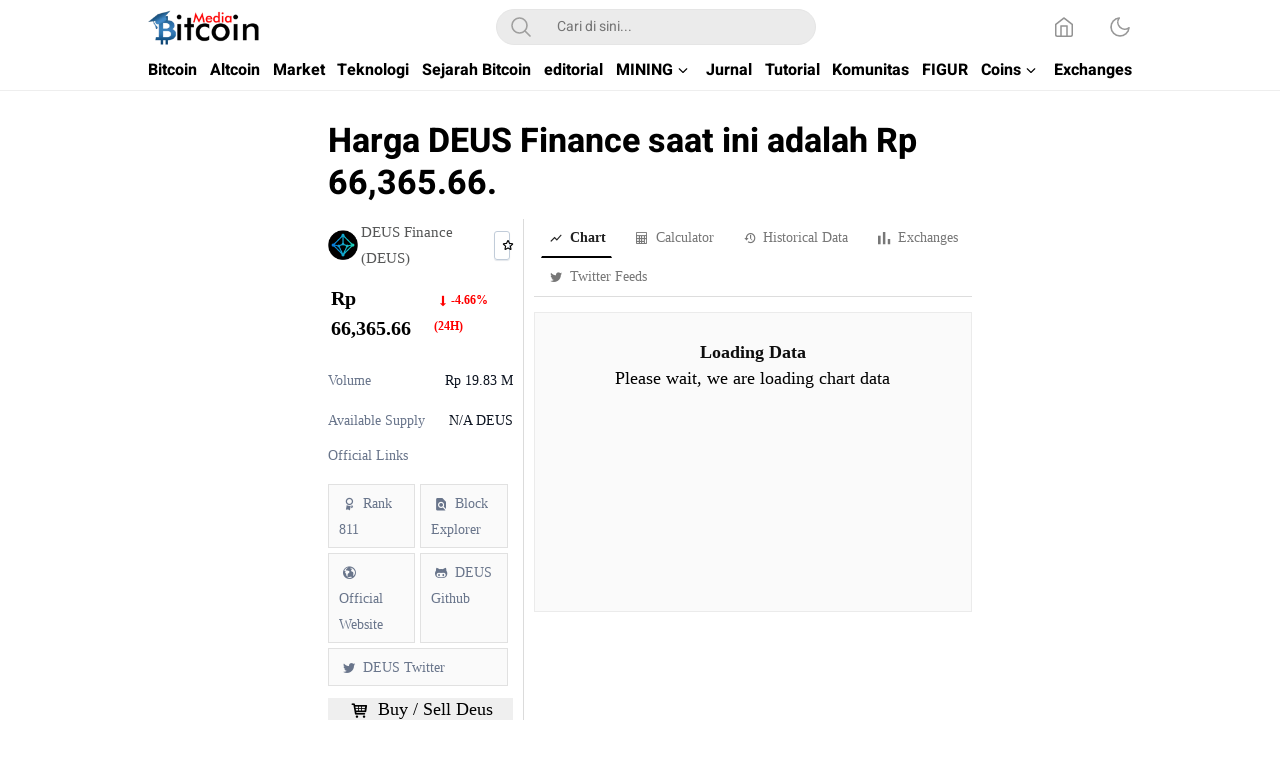

--- FILE ---
content_type: text/css
request_url: https://bitcoinmedia.id/wp-content/litespeed/css/5c9374dd0330cae35cbd9bcd2b0394e6.css?ver=da2ec
body_size: 47105
content:
.wp-block-accordion{box-sizing:border-box}.wp-block-accordion-item.is-open>.wp-block-accordion-heading .wp-block-accordion-heading__toggle-icon{transform:rotate(45deg)}@media (prefers-reduced-motion:no-preference){.wp-block-accordion-item{transition:grid-template-rows .3s ease-out}.wp-block-accordion-item>.wp-block-accordion-heading .wp-block-accordion-heading__toggle-icon{transition:transform .2s ease-in-out}}.wp-block-accordion-heading{margin:0}.wp-block-accordion-heading__toggle{align-items:center;background-color:inherit!important;border:none;color:inherit!important;cursor:pointer;display:flex;font-family:inherit;font-size:inherit;font-style:inherit;font-weight:inherit;letter-spacing:inherit;line-height:inherit;overflow:hidden;padding:var(--wp--preset--spacing--20,1em) 0;text-align:inherit;text-decoration:inherit;text-transform:inherit;width:100%;word-spacing:inherit}.wp-block-accordion-heading__toggle:not(:focus-visible){outline:none}.wp-block-accordion-heading__toggle:focus,.wp-block-accordion-heading__toggle:hover{background-color:inherit!important;border:none;box-shadow:none;color:inherit;padding:var(--wp--preset--spacing--20,1em) 0;text-decoration:none}.wp-block-accordion-heading__toggle:focus-visible{outline:auto;outline-offset:0}.wp-block-accordion-heading__toggle:hover .wp-block-accordion-heading__toggle-title{text-decoration:underline}.wp-block-accordion-heading__toggle-title{flex:1}.wp-block-accordion-heading__toggle-icon{align-items:center;display:flex;height:1.2em;justify-content:center;width:1.2em}.wp-block-accordion-panel[aria-hidden=true],.wp-block-accordion-panel[inert]{display:none;margin-block-start:0}.wp-block-archives{box-sizing:border-box}.wp-block-archives-dropdown label{display:block}.wp-block-avatar{line-height:0}.wp-block-avatar,.wp-block-avatar img{box-sizing:border-box}.wp-block-avatar.aligncenter{text-align:center}.wp-block-audio{box-sizing:border-box}.wp-block-audio :where(figcaption){margin-bottom:1em;margin-top:.5em}.wp-block-audio audio{min-width:300px;width:100%}.wp-block-breadcrumbs{box-sizing:border-box}.wp-block-breadcrumbs ol{flex-wrap:wrap;list-style:none}.wp-block-breadcrumbs li,.wp-block-breadcrumbs ol{align-items:center;display:flex;margin:0;padding:0}.wp-block-breadcrumbs li:not(:last-child):after{content:var(--separator,"/");margin:0 .5em;opacity:.7}.wp-block-breadcrumbs span{color:inherit}.wp-block-button__link{align-content:center;box-sizing:border-box;cursor:pointer;display:inline-block;height:100%;text-align:center;word-break:break-word}.wp-block-button__link.aligncenter{text-align:center}.wp-block-button__link.alignright{text-align:right}:where(.wp-block-button__link){border-radius:9999px;box-shadow:none;padding:calc(.667em + 2px) calc(1.333em + 2px);text-decoration:none}.wp-block-button[style*=text-decoration] .wp-block-button__link{text-decoration:inherit}.wp-block-buttons>.wp-block-button.has-custom-width{max-width:none}.wp-block-buttons>.wp-block-button.has-custom-width .wp-block-button__link{width:100%}.wp-block-buttons>.wp-block-button.has-custom-font-size .wp-block-button__link{font-size:inherit}.wp-block-buttons>.wp-block-button.wp-block-button__width-25{width:calc(25% - var(--wp--style--block-gap, .5em)*.75)}.wp-block-buttons>.wp-block-button.wp-block-button__width-50{width:calc(50% - var(--wp--style--block-gap, .5em)*.5)}.wp-block-buttons>.wp-block-button.wp-block-button__width-75{width:calc(75% - var(--wp--style--block-gap, .5em)*.25)}.wp-block-buttons>.wp-block-button.wp-block-button__width-100{flex-basis:100%;width:100%}.wp-block-buttons.is-vertical>.wp-block-button.wp-block-button__width-25{width:25%}.wp-block-buttons.is-vertical>.wp-block-button.wp-block-button__width-50{width:50%}.wp-block-buttons.is-vertical>.wp-block-button.wp-block-button__width-75{width:75%}.wp-block-button.is-style-squared,.wp-block-button__link.wp-block-button.is-style-squared{border-radius:0}.wp-block-button.no-border-radius,.wp-block-button__link.no-border-radius{border-radius:0!important}:root :where(.wp-block-button .wp-block-button__link.is-style-outline),:root :where(.wp-block-button.is-style-outline>.wp-block-button__link){border:2px solid;padding:.667em 1.333em}:root :where(.wp-block-button .wp-block-button__link.is-style-outline:not(.has-text-color)),:root :where(.wp-block-button.is-style-outline>.wp-block-button__link:not(.has-text-color)){color:currentColor}:root :where(.wp-block-button .wp-block-button__link.is-style-outline:not(.has-background)),:root :where(.wp-block-button.is-style-outline>.wp-block-button__link:not(.has-background)){background-color:initial;background-image:none}.wp-block-buttons{box-sizing:border-box}.wp-block-buttons.is-vertical{flex-direction:column}.wp-block-buttons.is-vertical>.wp-block-button:last-child{margin-bottom:0}.wp-block-buttons>.wp-block-button{display:inline-block;margin:0}.wp-block-buttons.is-content-justification-left{justify-content:flex-start}.wp-block-buttons.is-content-justification-left.is-vertical{align-items:flex-start}.wp-block-buttons.is-content-justification-center{justify-content:center}.wp-block-buttons.is-content-justification-center.is-vertical{align-items:center}.wp-block-buttons.is-content-justification-right{justify-content:flex-end}.wp-block-buttons.is-content-justification-right.is-vertical{align-items:flex-end}.wp-block-buttons.is-content-justification-space-between{justify-content:space-between}.wp-block-buttons.aligncenter{text-align:center}.wp-block-buttons:not(.is-content-justification-space-between,.is-content-justification-right,.is-content-justification-left,.is-content-justification-center) .wp-block-button.aligncenter{margin-left:auto;margin-right:auto;width:100%}.wp-block-buttons[style*=text-decoration] .wp-block-button,.wp-block-buttons[style*=text-decoration] .wp-block-button__link{text-decoration:inherit}.wp-block-buttons.has-custom-font-size .wp-block-button__link{font-size:inherit}.wp-block-buttons .wp-block-button__link{width:100%}.wp-block-button.aligncenter,.wp-block-calendar{text-align:center}.wp-block-calendar td,.wp-block-calendar th{border:1px solid;padding:.25em}.wp-block-calendar th{font-weight:400}.wp-block-calendar caption{background-color:inherit}.wp-block-calendar table{border-collapse:collapse;width:100%}.wp-block-calendar table.has-background th{background-color:inherit}.wp-block-calendar table.has-text-color th{color:inherit}.wp-block-calendar :where(table:not(.has-text-color)){color:#40464d}.wp-block-calendar :where(table:not(.has-text-color)) td,.wp-block-calendar :where(table:not(.has-text-color)) th{border-color:#ddd}:where(.wp-block-calendar table:not(.has-background) th){background:#ddd}.wp-block-categories{box-sizing:border-box}.wp-block-categories.alignleft{margin-right:2em}.wp-block-categories.alignright{margin-left:2em}.wp-block-categories.wp-block-categories-dropdown.aligncenter{text-align:center}.wp-block-categories .wp-block-categories__label{display:block;width:100%}.wp-block-code{box-sizing:border-box}.wp-block-code code{
  /*!rtl:begin:ignore*/direction:ltr;display:block;font-family:inherit;overflow-wrap:break-word;text-align:initial;white-space:pre-wrap
  /*!rtl:end:ignore*/}.wp-block-columns{box-sizing:border-box;display:flex;flex-wrap:wrap!important}@media (min-width:782px){.wp-block-columns{flex-wrap:nowrap!important}}.wp-block-columns{align-items:normal!important}.wp-block-columns.are-vertically-aligned-top{align-items:flex-start}.wp-block-columns.are-vertically-aligned-center{align-items:center}.wp-block-columns.are-vertically-aligned-bottom{align-items:flex-end}@media (max-width:781px){.wp-block-columns:not(.is-not-stacked-on-mobile)>.wp-block-column{flex-basis:100%!important}}@media (min-width:782px){.wp-block-columns:not(.is-not-stacked-on-mobile)>.wp-block-column{flex-basis:0;flex-grow:1}.wp-block-columns:not(.is-not-stacked-on-mobile)>.wp-block-column[style*=flex-basis]{flex-grow:0}}.wp-block-columns.is-not-stacked-on-mobile{flex-wrap:nowrap!important}.wp-block-columns.is-not-stacked-on-mobile>.wp-block-column{flex-basis:0;flex-grow:1}.wp-block-columns.is-not-stacked-on-mobile>.wp-block-column[style*=flex-basis]{flex-grow:0}:where(.wp-block-columns){margin-bottom:1.75em}:where(.wp-block-columns.has-background){padding:1.25em 2.375em}.wp-block-column{flex-grow:1;min-width:0;overflow-wrap:break-word;word-break:break-word}.wp-block-column.is-vertically-aligned-top{align-self:flex-start}.wp-block-column.is-vertically-aligned-center{align-self:center}.wp-block-column.is-vertically-aligned-bottom{align-self:flex-end}.wp-block-column.is-vertically-aligned-stretch{align-self:stretch}.wp-block-column.is-vertically-aligned-bottom,.wp-block-column.is-vertically-aligned-center,.wp-block-column.is-vertically-aligned-top{width:100%}.wp-block-post-comments{box-sizing:border-box}.wp-block-post-comments .alignleft{float:left}.wp-block-post-comments .alignright{float:right}.wp-block-post-comments .navigation:after{clear:both;content:"";display:table}.wp-block-post-comments .commentlist{clear:both;list-style:none;margin:0;padding:0}.wp-block-post-comments .commentlist .comment{min-height:2.25em;padding-left:3.25em}.wp-block-post-comments .commentlist .comment p{font-size:1em;line-height:1.8;margin:1em 0}.wp-block-post-comments .commentlist .children{list-style:none;margin:0;padding:0}.wp-block-post-comments .comment-author{line-height:1.5}.wp-block-post-comments .comment-author .avatar{border-radius:1.5em;display:block;float:left;height:2.5em;margin-right:.75em;margin-top:.5em;width:2.5em}.wp-block-post-comments .comment-author cite{font-style:normal}.wp-block-post-comments .comment-meta{font-size:.875em;line-height:1.5}.wp-block-post-comments .comment-meta b{font-weight:400}.wp-block-post-comments .comment-meta .comment-awaiting-moderation{display:block;margin-bottom:1em;margin-top:1em}.wp-block-post-comments .comment-body .commentmetadata{font-size:.875em}.wp-block-post-comments .comment-form-author label,.wp-block-post-comments .comment-form-comment label,.wp-block-post-comments .comment-form-email label,.wp-block-post-comments .comment-form-url label{display:block;margin-bottom:.25em}.wp-block-post-comments .comment-form input:not([type=submit]):not([type=checkbox]),.wp-block-post-comments .comment-form textarea{box-sizing:border-box;display:block;width:100%}.wp-block-post-comments .comment-form-cookies-consent{display:flex;gap:.25em}.wp-block-post-comments .comment-form-cookies-consent #wp-comment-cookies-consent{margin-top:.35em}.wp-block-post-comments .comment-reply-title{margin-bottom:0}.wp-block-post-comments .comment-reply-title :where(small){font-size:var(--wp--preset--font-size--medium,smaller);margin-left:.5em}.wp-block-post-comments .reply{font-size:.875em;margin-bottom:1.4em}.wp-block-post-comments input:not([type=submit]),.wp-block-post-comments textarea{border:1px solid #949494;font-family:inherit;font-size:1em}.wp-block-post-comments input:not([type=submit]):not([type=checkbox]),.wp-block-post-comments textarea{padding:calc(.667em + 2px)}:where(.wp-block-post-comments input[type=submit]){border:none}.wp-block-comments{box-sizing:border-box}.wp-block-comments-pagination>.wp-block-comments-pagination-next,.wp-block-comments-pagination>.wp-block-comments-pagination-numbers,.wp-block-comments-pagination>.wp-block-comments-pagination-previous{font-size:inherit}.wp-block-comments-pagination .wp-block-comments-pagination-previous-arrow{display:inline-block;margin-right:1ch}.wp-block-comments-pagination .wp-block-comments-pagination-previous-arrow:not(.is-arrow-chevron){transform:scaleX(1)}.wp-block-comments-pagination .wp-block-comments-pagination-next-arrow{display:inline-block;margin-left:1ch}.wp-block-comments-pagination .wp-block-comments-pagination-next-arrow:not(.is-arrow-chevron){transform:scaleX(1)}.wp-block-comments-pagination.aligncenter{justify-content:center}.wp-block-comment-template{box-sizing:border-box;list-style:none;margin-bottom:0;max-width:100%;padding:0}.wp-block-comment-template li{clear:both}.wp-block-comment-template ol{list-style:none;margin-bottom:0;max-width:100%;padding-left:2rem}.wp-block-comment-template.alignleft{float:left}.wp-block-comment-template.aligncenter{margin-left:auto;margin-right:auto;width:fit-content}.wp-block-comment-template.alignright{float:right}.wp-block-comment-date{box-sizing:border-box}.comment-awaiting-moderation{display:block;font-size:.875em;line-height:1.5}.wp-block-comment-author-name,.wp-block-comment-content,.wp-block-comment-edit-link,.wp-block-comment-reply-link{box-sizing:border-box}.wp-block-cover,.wp-block-cover-image{align-items:center;background-position:50%;box-sizing:border-box;display:flex;justify-content:center;min-height:430px;overflow:hidden;overflow:clip;padding:1em;position:relative}.wp-block-cover .has-background-dim:not([class*=-background-color]),.wp-block-cover-image .has-background-dim:not([class*=-background-color]),.wp-block-cover-image.has-background-dim:not([class*=-background-color]),.wp-block-cover.has-background-dim:not([class*=-background-color]){background-color:#000}.wp-block-cover .has-background-dim.has-background-gradient,.wp-block-cover-image .has-background-dim.has-background-gradient{background-color:initial}.wp-block-cover-image.has-background-dim:before,.wp-block-cover.has-background-dim:before{background-color:inherit;content:""}.wp-block-cover .wp-block-cover__background,.wp-block-cover .wp-block-cover__gradient-background,.wp-block-cover-image .wp-block-cover__background,.wp-block-cover-image .wp-block-cover__gradient-background,.wp-block-cover-image.has-background-dim:not(.has-background-gradient):before,.wp-block-cover.has-background-dim:not(.has-background-gradient):before{bottom:0;left:0;opacity:.5;position:absolute;right:0;top:0}.wp-block-cover-image.has-background-dim.has-background-dim-10 .wp-block-cover__background,.wp-block-cover-image.has-background-dim.has-background-dim-10 .wp-block-cover__gradient-background,.wp-block-cover-image.has-background-dim.has-background-dim-10:not(.has-background-gradient):before,.wp-block-cover.has-background-dim.has-background-dim-10 .wp-block-cover__background,.wp-block-cover.has-background-dim.has-background-dim-10 .wp-block-cover__gradient-background,.wp-block-cover.has-background-dim.has-background-dim-10:not(.has-background-gradient):before{opacity:.1}.wp-block-cover-image.has-background-dim.has-background-dim-20 .wp-block-cover__background,.wp-block-cover-image.has-background-dim.has-background-dim-20 .wp-block-cover__gradient-background,.wp-block-cover-image.has-background-dim.has-background-dim-20:not(.has-background-gradient):before,.wp-block-cover.has-background-dim.has-background-dim-20 .wp-block-cover__background,.wp-block-cover.has-background-dim.has-background-dim-20 .wp-block-cover__gradient-background,.wp-block-cover.has-background-dim.has-background-dim-20:not(.has-background-gradient):before{opacity:.2}.wp-block-cover-image.has-background-dim.has-background-dim-30 .wp-block-cover__background,.wp-block-cover-image.has-background-dim.has-background-dim-30 .wp-block-cover__gradient-background,.wp-block-cover-image.has-background-dim.has-background-dim-30:not(.has-background-gradient):before,.wp-block-cover.has-background-dim.has-background-dim-30 .wp-block-cover__background,.wp-block-cover.has-background-dim.has-background-dim-30 .wp-block-cover__gradient-background,.wp-block-cover.has-background-dim.has-background-dim-30:not(.has-background-gradient):before{opacity:.3}.wp-block-cover-image.has-background-dim.has-background-dim-40 .wp-block-cover__background,.wp-block-cover-image.has-background-dim.has-background-dim-40 .wp-block-cover__gradient-background,.wp-block-cover-image.has-background-dim.has-background-dim-40:not(.has-background-gradient):before,.wp-block-cover.has-background-dim.has-background-dim-40 .wp-block-cover__background,.wp-block-cover.has-background-dim.has-background-dim-40 .wp-block-cover__gradient-background,.wp-block-cover.has-background-dim.has-background-dim-40:not(.has-background-gradient):before{opacity:.4}.wp-block-cover-image.has-background-dim.has-background-dim-50 .wp-block-cover__background,.wp-block-cover-image.has-background-dim.has-background-dim-50 .wp-block-cover__gradient-background,.wp-block-cover-image.has-background-dim.has-background-dim-50:not(.has-background-gradient):before,.wp-block-cover.has-background-dim.has-background-dim-50 .wp-block-cover__background,.wp-block-cover.has-background-dim.has-background-dim-50 .wp-block-cover__gradient-background,.wp-block-cover.has-background-dim.has-background-dim-50:not(.has-background-gradient):before{opacity:.5}.wp-block-cover-image.has-background-dim.has-background-dim-60 .wp-block-cover__background,.wp-block-cover-image.has-background-dim.has-background-dim-60 .wp-block-cover__gradient-background,.wp-block-cover-image.has-background-dim.has-background-dim-60:not(.has-background-gradient):before,.wp-block-cover.has-background-dim.has-background-dim-60 .wp-block-cover__background,.wp-block-cover.has-background-dim.has-background-dim-60 .wp-block-cover__gradient-background,.wp-block-cover.has-background-dim.has-background-dim-60:not(.has-background-gradient):before{opacity:.6}.wp-block-cover-image.has-background-dim.has-background-dim-70 .wp-block-cover__background,.wp-block-cover-image.has-background-dim.has-background-dim-70 .wp-block-cover__gradient-background,.wp-block-cover-image.has-background-dim.has-background-dim-70:not(.has-background-gradient):before,.wp-block-cover.has-background-dim.has-background-dim-70 .wp-block-cover__background,.wp-block-cover.has-background-dim.has-background-dim-70 .wp-block-cover__gradient-background,.wp-block-cover.has-background-dim.has-background-dim-70:not(.has-background-gradient):before{opacity:.7}.wp-block-cover-image.has-background-dim.has-background-dim-80 .wp-block-cover__background,.wp-block-cover-image.has-background-dim.has-background-dim-80 .wp-block-cover__gradient-background,.wp-block-cover-image.has-background-dim.has-background-dim-80:not(.has-background-gradient):before,.wp-block-cover.has-background-dim.has-background-dim-80 .wp-block-cover__background,.wp-block-cover.has-background-dim.has-background-dim-80 .wp-block-cover__gradient-background,.wp-block-cover.has-background-dim.has-background-dim-80:not(.has-background-gradient):before{opacity:.8}.wp-block-cover-image.has-background-dim.has-background-dim-90 .wp-block-cover__background,.wp-block-cover-image.has-background-dim.has-background-dim-90 .wp-block-cover__gradient-background,.wp-block-cover-image.has-background-dim.has-background-dim-90:not(.has-background-gradient):before,.wp-block-cover.has-background-dim.has-background-dim-90 .wp-block-cover__background,.wp-block-cover.has-background-dim.has-background-dim-90 .wp-block-cover__gradient-background,.wp-block-cover.has-background-dim.has-background-dim-90:not(.has-background-gradient):before{opacity:.9}.wp-block-cover-image.has-background-dim.has-background-dim-100 .wp-block-cover__background,.wp-block-cover-image.has-background-dim.has-background-dim-100 .wp-block-cover__gradient-background,.wp-block-cover-image.has-background-dim.has-background-dim-100:not(.has-background-gradient):before,.wp-block-cover.has-background-dim.has-background-dim-100 .wp-block-cover__background,.wp-block-cover.has-background-dim.has-background-dim-100 .wp-block-cover__gradient-background,.wp-block-cover.has-background-dim.has-background-dim-100:not(.has-background-gradient):before{opacity:1}.wp-block-cover .wp-block-cover__background.has-background-dim.has-background-dim-0,.wp-block-cover .wp-block-cover__gradient-background.has-background-dim.has-background-dim-0,.wp-block-cover-image .wp-block-cover__background.has-background-dim.has-background-dim-0,.wp-block-cover-image .wp-block-cover__gradient-background.has-background-dim.has-background-dim-0{opacity:0}.wp-block-cover .wp-block-cover__background.has-background-dim.has-background-dim-10,.wp-block-cover .wp-block-cover__gradient-background.has-background-dim.has-background-dim-10,.wp-block-cover-image .wp-block-cover__background.has-background-dim.has-background-dim-10,.wp-block-cover-image .wp-block-cover__gradient-background.has-background-dim.has-background-dim-10{opacity:.1}.wp-block-cover .wp-block-cover__background.has-background-dim.has-background-dim-20,.wp-block-cover .wp-block-cover__gradient-background.has-background-dim.has-background-dim-20,.wp-block-cover-image .wp-block-cover__background.has-background-dim.has-background-dim-20,.wp-block-cover-image .wp-block-cover__gradient-background.has-background-dim.has-background-dim-20{opacity:.2}.wp-block-cover .wp-block-cover__background.has-background-dim.has-background-dim-30,.wp-block-cover .wp-block-cover__gradient-background.has-background-dim.has-background-dim-30,.wp-block-cover-image .wp-block-cover__background.has-background-dim.has-background-dim-30,.wp-block-cover-image .wp-block-cover__gradient-background.has-background-dim.has-background-dim-30{opacity:.3}.wp-block-cover .wp-block-cover__background.has-background-dim.has-background-dim-40,.wp-block-cover .wp-block-cover__gradient-background.has-background-dim.has-background-dim-40,.wp-block-cover-image .wp-block-cover__background.has-background-dim.has-background-dim-40,.wp-block-cover-image .wp-block-cover__gradient-background.has-background-dim.has-background-dim-40{opacity:.4}.wp-block-cover .wp-block-cover__background.has-background-dim.has-background-dim-50,.wp-block-cover .wp-block-cover__gradient-background.has-background-dim.has-background-dim-50,.wp-block-cover-image .wp-block-cover__background.has-background-dim.has-background-dim-50,.wp-block-cover-image .wp-block-cover__gradient-background.has-background-dim.has-background-dim-50{opacity:.5}.wp-block-cover .wp-block-cover__background.has-background-dim.has-background-dim-60,.wp-block-cover .wp-block-cover__gradient-background.has-background-dim.has-background-dim-60,.wp-block-cover-image .wp-block-cover__background.has-background-dim.has-background-dim-60,.wp-block-cover-image .wp-block-cover__gradient-background.has-background-dim.has-background-dim-60{opacity:.6}.wp-block-cover .wp-block-cover__background.has-background-dim.has-background-dim-70,.wp-block-cover .wp-block-cover__gradient-background.has-background-dim.has-background-dim-70,.wp-block-cover-image .wp-block-cover__background.has-background-dim.has-background-dim-70,.wp-block-cover-image .wp-block-cover__gradient-background.has-background-dim.has-background-dim-70{opacity:.7}.wp-block-cover .wp-block-cover__background.has-background-dim.has-background-dim-80,.wp-block-cover .wp-block-cover__gradient-background.has-background-dim.has-background-dim-80,.wp-block-cover-image .wp-block-cover__background.has-background-dim.has-background-dim-80,.wp-block-cover-image .wp-block-cover__gradient-background.has-background-dim.has-background-dim-80{opacity:.8}.wp-block-cover .wp-block-cover__background.has-background-dim.has-background-dim-90,.wp-block-cover .wp-block-cover__gradient-background.has-background-dim.has-background-dim-90,.wp-block-cover-image .wp-block-cover__background.has-background-dim.has-background-dim-90,.wp-block-cover-image .wp-block-cover__gradient-background.has-background-dim.has-background-dim-90{opacity:.9}.wp-block-cover .wp-block-cover__background.has-background-dim.has-background-dim-100,.wp-block-cover .wp-block-cover__gradient-background.has-background-dim.has-background-dim-100,.wp-block-cover-image .wp-block-cover__background.has-background-dim.has-background-dim-100,.wp-block-cover-image .wp-block-cover__gradient-background.has-background-dim.has-background-dim-100{opacity:1}.wp-block-cover-image.alignleft,.wp-block-cover-image.alignright,.wp-block-cover.alignleft,.wp-block-cover.alignright{max-width:420px;width:100%}.wp-block-cover-image.aligncenter,.wp-block-cover-image.alignleft,.wp-block-cover-image.alignright,.wp-block-cover.aligncenter,.wp-block-cover.alignleft,.wp-block-cover.alignright{display:flex}.wp-block-cover .wp-block-cover__inner-container,.wp-block-cover-image .wp-block-cover__inner-container{color:inherit;position:relative;width:100%}.wp-block-cover-image.is-position-top-left,.wp-block-cover.is-position-top-left{align-items:flex-start;justify-content:flex-start}.wp-block-cover-image.is-position-top-center,.wp-block-cover.is-position-top-center{align-items:flex-start;justify-content:center}.wp-block-cover-image.is-position-top-right,.wp-block-cover.is-position-top-right{align-items:flex-start;justify-content:flex-end}.wp-block-cover-image.is-position-center-left,.wp-block-cover.is-position-center-left{align-items:center;justify-content:flex-start}.wp-block-cover-image.is-position-center-center,.wp-block-cover.is-position-center-center{align-items:center;justify-content:center}.wp-block-cover-image.is-position-center-right,.wp-block-cover.is-position-center-right{align-items:center;justify-content:flex-end}.wp-block-cover-image.is-position-bottom-left,.wp-block-cover.is-position-bottom-left{align-items:flex-end;justify-content:flex-start}.wp-block-cover-image.is-position-bottom-center,.wp-block-cover.is-position-bottom-center{align-items:flex-end;justify-content:center}.wp-block-cover-image.is-position-bottom-right,.wp-block-cover.is-position-bottom-right{align-items:flex-end;justify-content:flex-end}.wp-block-cover-image.has-custom-content-position.has-custom-content-position .wp-block-cover__inner-container,.wp-block-cover.has-custom-content-position.has-custom-content-position .wp-block-cover__inner-container{margin:0}.wp-block-cover-image.has-custom-content-position.has-custom-content-position.is-position-bottom-left .wp-block-cover__inner-container,.wp-block-cover-image.has-custom-content-position.has-custom-content-position.is-position-bottom-right .wp-block-cover__inner-container,.wp-block-cover-image.has-custom-content-position.has-custom-content-position.is-position-center-left .wp-block-cover__inner-container,.wp-block-cover-image.has-custom-content-position.has-custom-content-position.is-position-center-right .wp-block-cover__inner-container,.wp-block-cover-image.has-custom-content-position.has-custom-content-position.is-position-top-left .wp-block-cover__inner-container,.wp-block-cover-image.has-custom-content-position.has-custom-content-position.is-position-top-right .wp-block-cover__inner-container,.wp-block-cover.has-custom-content-position.has-custom-content-position.is-position-bottom-left .wp-block-cover__inner-container,.wp-block-cover.has-custom-content-position.has-custom-content-position.is-position-bottom-right .wp-block-cover__inner-container,.wp-block-cover.has-custom-content-position.has-custom-content-position.is-position-center-left .wp-block-cover__inner-container,.wp-block-cover.has-custom-content-position.has-custom-content-position.is-position-center-right .wp-block-cover__inner-container,.wp-block-cover.has-custom-content-position.has-custom-content-position.is-position-top-left .wp-block-cover__inner-container,.wp-block-cover.has-custom-content-position.has-custom-content-position.is-position-top-right .wp-block-cover__inner-container{margin:0;width:auto}.wp-block-cover .wp-block-cover__image-background,.wp-block-cover video.wp-block-cover__video-background,.wp-block-cover-image .wp-block-cover__image-background,.wp-block-cover-image video.wp-block-cover__video-background{border:none;bottom:0;box-shadow:none;height:100%;left:0;margin:0;max-height:none;max-width:none;object-fit:cover;outline:none;padding:0;position:absolute;right:0;top:0;width:100%}.wp-block-cover-image.has-parallax,.wp-block-cover.has-parallax,.wp-block-cover__image-background.has-parallax,video.wp-block-cover__video-background.has-parallax{background-attachment:fixed;background-repeat:no-repeat;background-size:cover}@supports (-webkit-touch-callout:inherit){.wp-block-cover-image.has-parallax,.wp-block-cover.has-parallax,.wp-block-cover__image-background.has-parallax,video.wp-block-cover__video-background.has-parallax{background-attachment:scroll}}@media (prefers-reduced-motion:reduce){.wp-block-cover-image.has-parallax,.wp-block-cover.has-parallax,.wp-block-cover__image-background.has-parallax,video.wp-block-cover__video-background.has-parallax{background-attachment:scroll}}.wp-block-cover-image.is-repeated,.wp-block-cover.is-repeated,.wp-block-cover__image-background.is-repeated,video.wp-block-cover__video-background.is-repeated{background-repeat:repeat;background-size:auto}.wp-block-cover-image-text,.wp-block-cover-image-text a,.wp-block-cover-image-text a:active,.wp-block-cover-image-text a:focus,.wp-block-cover-image-text a:hover,.wp-block-cover-text,.wp-block-cover-text a,.wp-block-cover-text a:active,.wp-block-cover-text a:focus,.wp-block-cover-text a:hover,section.wp-block-cover-image h2,section.wp-block-cover-image h2 a,section.wp-block-cover-image h2 a:active,section.wp-block-cover-image h2 a:focus,section.wp-block-cover-image h2 a:hover{color:#fff}.wp-block-cover-image .wp-block-cover.has-left-content{justify-content:flex-start}.wp-block-cover-image .wp-block-cover.has-right-content{justify-content:flex-end}.wp-block-cover-image.has-left-content .wp-block-cover-image-text,.wp-block-cover.has-left-content .wp-block-cover-text,section.wp-block-cover-image.has-left-content>h2{margin-left:0;text-align:left}.wp-block-cover-image.has-right-content .wp-block-cover-image-text,.wp-block-cover.has-right-content .wp-block-cover-text,section.wp-block-cover-image.has-right-content>h2{margin-right:0;text-align:right}.wp-block-cover .wp-block-cover-text,.wp-block-cover-image .wp-block-cover-image-text,section.wp-block-cover-image>h2{font-size:2em;line-height:1.25;margin-bottom:0;max-width:840px;padding:.44em;text-align:center;z-index:1}:where(.wp-block-cover-image:not(.has-text-color)),:where(.wp-block-cover:not(.has-text-color)){color:#fff}:where(.wp-block-cover-image.is-light:not(.has-text-color)),:where(.wp-block-cover.is-light:not(.has-text-color)){color:#000}:root :where(.wp-block-cover h1:not(.has-text-color)),:root :where(.wp-block-cover h2:not(.has-text-color)),:root :where(.wp-block-cover h3:not(.has-text-color)),:root :where(.wp-block-cover h4:not(.has-text-color)),:root :where(.wp-block-cover h5:not(.has-text-color)),:root :where(.wp-block-cover h6:not(.has-text-color)),:root :where(.wp-block-cover p:not(.has-text-color)){color:inherit}body:not(.editor-styles-wrapper) .wp-block-cover:not(.wp-block-cover:has(.wp-block-cover__background+.wp-block-cover__inner-container)) .wp-block-cover__image-background,body:not(.editor-styles-wrapper) .wp-block-cover:not(.wp-block-cover:has(.wp-block-cover__background+.wp-block-cover__inner-container)) .wp-block-cover__video-background{z-index:0}body:not(.editor-styles-wrapper) .wp-block-cover:not(.wp-block-cover:has(.wp-block-cover__background+.wp-block-cover__inner-container)) .wp-block-cover__background,body:not(.editor-styles-wrapper) .wp-block-cover:not(.wp-block-cover:has(.wp-block-cover__background+.wp-block-cover__inner-container)) .wp-block-cover__gradient-background,body:not(.editor-styles-wrapper) .wp-block-cover:not(.wp-block-cover:has(.wp-block-cover__background+.wp-block-cover__inner-container)) .wp-block-cover__inner-container,body:not(.editor-styles-wrapper) .wp-block-cover:not(.wp-block-cover:has(.wp-block-cover__background+.wp-block-cover__inner-container)).has-background-dim:not(.has-background-gradient):before{z-index:1}.has-modal-open body:not(.editor-styles-wrapper) .wp-block-cover:not(.wp-block-cover:has(.wp-block-cover__background+.wp-block-cover__inner-container)) .wp-block-cover__inner-container{z-index:auto}.wp-block-details{box-sizing:border-box}.wp-block-details summary{cursor:pointer}.wp-block-embed.alignleft,.wp-block-embed.alignright,.wp-block[data-align=left]>[data-type="core/embed"],.wp-block[data-align=right]>[data-type="core/embed"]{max-width:360px;width:100%}.wp-block-embed.alignleft .wp-block-embed__wrapper,.wp-block-embed.alignright .wp-block-embed__wrapper,.wp-block[data-align=left]>[data-type="core/embed"] .wp-block-embed__wrapper,.wp-block[data-align=right]>[data-type="core/embed"] .wp-block-embed__wrapper{min-width:280px}.wp-block-cover .wp-block-embed{min-height:240px;min-width:320px}.wp-block-embed{overflow-wrap:break-word}.wp-block-embed :where(figcaption){margin-bottom:1em;margin-top:.5em}.wp-block-embed iframe{max-width:100%}.wp-block-embed__wrapper{position:relative}.wp-embed-responsive .wp-has-aspect-ratio .wp-block-embed__wrapper:before{content:"";display:block;padding-top:50%}.wp-embed-responsive .wp-has-aspect-ratio iframe{bottom:0;height:100%;left:0;position:absolute;right:0;top:0;width:100%}.wp-embed-responsive .wp-embed-aspect-21-9 .wp-block-embed__wrapper:before{padding-top:42.85%}.wp-embed-responsive .wp-embed-aspect-18-9 .wp-block-embed__wrapper:before{padding-top:50%}.wp-embed-responsive .wp-embed-aspect-16-9 .wp-block-embed__wrapper:before{padding-top:56.25%}.wp-embed-responsive .wp-embed-aspect-4-3 .wp-block-embed__wrapper:before{padding-top:75%}.wp-embed-responsive .wp-embed-aspect-1-1 .wp-block-embed__wrapper:before{padding-top:100%}.wp-embed-responsive .wp-embed-aspect-9-16 .wp-block-embed__wrapper:before{padding-top:177.77%}.wp-embed-responsive .wp-embed-aspect-1-2 .wp-block-embed__wrapper:before{padding-top:200%}.wp-block-file{box-sizing:border-box}.wp-block-file:not(.wp-element-button){font-size:.8em}.wp-block-file.aligncenter{text-align:center}.wp-block-file.alignright{text-align:right}.wp-block-file *+.wp-block-file__button{margin-left:.75em}:where(.wp-block-file){margin-bottom:1.5em}.wp-block-file__embed{margin-bottom:1em}:where(.wp-block-file__button){border-radius:2em;display:inline-block;padding:.5em 1em}:where(.wp-block-file__button):where(a):active,:where(.wp-block-file__button):where(a):focus,:where(.wp-block-file__button):where(a):hover,:where(.wp-block-file__button):where(a):visited{box-shadow:none;color:#fff;opacity:.85;text-decoration:none}.wp-block-form-input__label{display:flex;flex-direction:column;gap:.25em;margin-bottom:.5em;width:100%}.wp-block-form-input__label.is-label-inline{align-items:center;flex-direction:row;gap:.5em}.wp-block-form-input__label.is-label-inline .wp-block-form-input__label-content{margin-bottom:.5em}.wp-block-form-input__label:has(input[type=checkbox]){flex-direction:row;width:fit-content}.wp-block-form-input__label:has(input[type=checkbox]) .wp-block-form-input__label-content{margin:0}.wp-block-form-input__label:has(.wp-block-form-input__label-content+input[type=checkbox]){flex-direction:row-reverse}.wp-block-form-input__label-content{width:fit-content}:where(.wp-block-form-input__input){font-size:1em;margin-bottom:.5em;padding:0 .5em}:where(.wp-block-form-input__input)[type=date],:where(.wp-block-form-input__input)[type=datetime-local],:where(.wp-block-form-input__input)[type=datetime],:where(.wp-block-form-input__input)[type=email],:where(.wp-block-form-input__input)[type=month],:where(.wp-block-form-input__input)[type=number],:where(.wp-block-form-input__input)[type=password],:where(.wp-block-form-input__input)[type=search],:where(.wp-block-form-input__input)[type=tel],:where(.wp-block-form-input__input)[type=text],:where(.wp-block-form-input__input)[type=time],:where(.wp-block-form-input__input)[type=url],:where(.wp-block-form-input__input)[type=week]{border-style:solid;border-width:1px;line-height:2;min-height:2em}textarea.wp-block-form-input__input{min-height:10em}.blocks-gallery-grid:not(.has-nested-images),.wp-block-gallery:not(.has-nested-images){display:flex;flex-wrap:wrap;list-style-type:none;margin:0;padding:0}.blocks-gallery-grid:not(.has-nested-images) .blocks-gallery-image,.blocks-gallery-grid:not(.has-nested-images) .blocks-gallery-item,.wp-block-gallery:not(.has-nested-images) .blocks-gallery-image,.wp-block-gallery:not(.has-nested-images) .blocks-gallery-item{display:flex;flex-direction:column;flex-grow:1;justify-content:center;margin:0 1em 1em 0;position:relative;width:calc(50% - 1em)}.blocks-gallery-grid:not(.has-nested-images) .blocks-gallery-image:nth-of-type(2n),.blocks-gallery-grid:not(.has-nested-images) .blocks-gallery-item:nth-of-type(2n),.wp-block-gallery:not(.has-nested-images) .blocks-gallery-image:nth-of-type(2n),.wp-block-gallery:not(.has-nested-images) .blocks-gallery-item:nth-of-type(2n){margin-right:0}.blocks-gallery-grid:not(.has-nested-images) .blocks-gallery-image figure,.blocks-gallery-grid:not(.has-nested-images) .blocks-gallery-item figure,.wp-block-gallery:not(.has-nested-images) .blocks-gallery-image figure,.wp-block-gallery:not(.has-nested-images) .blocks-gallery-item figure{align-items:flex-end;display:flex;height:100%;justify-content:flex-start;margin:0}.blocks-gallery-grid:not(.has-nested-images) .blocks-gallery-image img,.blocks-gallery-grid:not(.has-nested-images) .blocks-gallery-item img,.wp-block-gallery:not(.has-nested-images) .blocks-gallery-image img,.wp-block-gallery:not(.has-nested-images) .blocks-gallery-item img{display:block;height:auto;max-width:100%;width:auto}.blocks-gallery-grid:not(.has-nested-images) .blocks-gallery-image figcaption,.blocks-gallery-grid:not(.has-nested-images) .blocks-gallery-item figcaption,.wp-block-gallery:not(.has-nested-images) .blocks-gallery-image figcaption,.wp-block-gallery:not(.has-nested-images) .blocks-gallery-item figcaption{background:linear-gradient(0deg,#000000b3,#0000004d 70%,#0000);bottom:0;box-sizing:border-box;color:#fff;font-size:.8em;margin:0;max-height:100%;overflow:auto;padding:3em .77em .7em;position:absolute;text-align:center;width:100%;z-index:2}.blocks-gallery-grid:not(.has-nested-images) .blocks-gallery-image figcaption img,.blocks-gallery-grid:not(.has-nested-images) .blocks-gallery-item figcaption img,.wp-block-gallery:not(.has-nested-images) .blocks-gallery-image figcaption img,.wp-block-gallery:not(.has-nested-images) .blocks-gallery-item figcaption img{display:inline}.blocks-gallery-grid:not(.has-nested-images) figcaption,.wp-block-gallery:not(.has-nested-images) figcaption{flex-grow:1}.blocks-gallery-grid:not(.has-nested-images).is-cropped .blocks-gallery-image a,.blocks-gallery-grid:not(.has-nested-images).is-cropped .blocks-gallery-image img,.blocks-gallery-grid:not(.has-nested-images).is-cropped .blocks-gallery-item a,.blocks-gallery-grid:not(.has-nested-images).is-cropped .blocks-gallery-item img,.wp-block-gallery:not(.has-nested-images).is-cropped .blocks-gallery-image a,.wp-block-gallery:not(.has-nested-images).is-cropped .blocks-gallery-image img,.wp-block-gallery:not(.has-nested-images).is-cropped .blocks-gallery-item a,.wp-block-gallery:not(.has-nested-images).is-cropped .blocks-gallery-item img{flex:1;height:100%;object-fit:cover;width:100%}.blocks-gallery-grid:not(.has-nested-images).columns-1 .blocks-gallery-image,.blocks-gallery-grid:not(.has-nested-images).columns-1 .blocks-gallery-item,.wp-block-gallery:not(.has-nested-images).columns-1 .blocks-gallery-image,.wp-block-gallery:not(.has-nested-images).columns-1 .blocks-gallery-item{margin-right:0;width:100%}@media (min-width:600px){.blocks-gallery-grid:not(.has-nested-images).columns-3 .blocks-gallery-image,.blocks-gallery-grid:not(.has-nested-images).columns-3 .blocks-gallery-item,.wp-block-gallery:not(.has-nested-images).columns-3 .blocks-gallery-image,.wp-block-gallery:not(.has-nested-images).columns-3 .blocks-gallery-item{margin-right:1em;width:calc(33.33333% - .66667em)}.blocks-gallery-grid:not(.has-nested-images).columns-4 .blocks-gallery-image,.blocks-gallery-grid:not(.has-nested-images).columns-4 .blocks-gallery-item,.wp-block-gallery:not(.has-nested-images).columns-4 .blocks-gallery-image,.wp-block-gallery:not(.has-nested-images).columns-4 .blocks-gallery-item{margin-right:1em;width:calc(25% - .75em)}.blocks-gallery-grid:not(.has-nested-images).columns-5 .blocks-gallery-image,.blocks-gallery-grid:not(.has-nested-images).columns-5 .blocks-gallery-item,.wp-block-gallery:not(.has-nested-images).columns-5 .blocks-gallery-image,.wp-block-gallery:not(.has-nested-images).columns-5 .blocks-gallery-item{margin-right:1em;width:calc(20% - .8em)}.blocks-gallery-grid:not(.has-nested-images).columns-6 .blocks-gallery-image,.blocks-gallery-grid:not(.has-nested-images).columns-6 .blocks-gallery-item,.wp-block-gallery:not(.has-nested-images).columns-6 .blocks-gallery-image,.wp-block-gallery:not(.has-nested-images).columns-6 .blocks-gallery-item{margin-right:1em;width:calc(16.66667% - .83333em)}.blocks-gallery-grid:not(.has-nested-images).columns-7 .blocks-gallery-image,.blocks-gallery-grid:not(.has-nested-images).columns-7 .blocks-gallery-item,.wp-block-gallery:not(.has-nested-images).columns-7 .blocks-gallery-image,.wp-block-gallery:not(.has-nested-images).columns-7 .blocks-gallery-item{margin-right:1em;width:calc(14.28571% - .85714em)}.blocks-gallery-grid:not(.has-nested-images).columns-8 .blocks-gallery-image,.blocks-gallery-grid:not(.has-nested-images).columns-8 .blocks-gallery-item,.wp-block-gallery:not(.has-nested-images).columns-8 .blocks-gallery-image,.wp-block-gallery:not(.has-nested-images).columns-8 .blocks-gallery-item{margin-right:1em;width:calc(12.5% - .875em)}.blocks-gallery-grid:not(.has-nested-images).columns-1 .blocks-gallery-image:nth-of-type(1n),.blocks-gallery-grid:not(.has-nested-images).columns-1 .blocks-gallery-item:nth-of-type(1n),.blocks-gallery-grid:not(.has-nested-images).columns-2 .blocks-gallery-image:nth-of-type(2n),.blocks-gallery-grid:not(.has-nested-images).columns-2 .blocks-gallery-item:nth-of-type(2n),.blocks-gallery-grid:not(.has-nested-images).columns-3 .blocks-gallery-image:nth-of-type(3n),.blocks-gallery-grid:not(.has-nested-images).columns-3 .blocks-gallery-item:nth-of-type(3n),.blocks-gallery-grid:not(.has-nested-images).columns-4 .blocks-gallery-image:nth-of-type(4n),.blocks-gallery-grid:not(.has-nested-images).columns-4 .blocks-gallery-item:nth-of-type(4n),.blocks-gallery-grid:not(.has-nested-images).columns-5 .blocks-gallery-image:nth-of-type(5n),.blocks-gallery-grid:not(.has-nested-images).columns-5 .blocks-gallery-item:nth-of-type(5n),.blocks-gallery-grid:not(.has-nested-images).columns-6 .blocks-gallery-image:nth-of-type(6n),.blocks-gallery-grid:not(.has-nested-images).columns-6 .blocks-gallery-item:nth-of-type(6n),.blocks-gallery-grid:not(.has-nested-images).columns-7 .blocks-gallery-image:nth-of-type(7n),.blocks-gallery-grid:not(.has-nested-images).columns-7 .blocks-gallery-item:nth-of-type(7n),.blocks-gallery-grid:not(.has-nested-images).columns-8 .blocks-gallery-image:nth-of-type(8n),.blocks-gallery-grid:not(.has-nested-images).columns-8 .blocks-gallery-item:nth-of-type(8n),.wp-block-gallery:not(.has-nested-images).columns-1 .blocks-gallery-image:nth-of-type(1n),.wp-block-gallery:not(.has-nested-images).columns-1 .blocks-gallery-item:nth-of-type(1n),.wp-block-gallery:not(.has-nested-images).columns-2 .blocks-gallery-image:nth-of-type(2n),.wp-block-gallery:not(.has-nested-images).columns-2 .blocks-gallery-item:nth-of-type(2n),.wp-block-gallery:not(.has-nested-images).columns-3 .blocks-gallery-image:nth-of-type(3n),.wp-block-gallery:not(.has-nested-images).columns-3 .blocks-gallery-item:nth-of-type(3n),.wp-block-gallery:not(.has-nested-images).columns-4 .blocks-gallery-image:nth-of-type(4n),.wp-block-gallery:not(.has-nested-images).columns-4 .blocks-gallery-item:nth-of-type(4n),.wp-block-gallery:not(.has-nested-images).columns-5 .blocks-gallery-image:nth-of-type(5n),.wp-block-gallery:not(.has-nested-images).columns-5 .blocks-gallery-item:nth-of-type(5n),.wp-block-gallery:not(.has-nested-images).columns-6 .blocks-gallery-image:nth-of-type(6n),.wp-block-gallery:not(.has-nested-images).columns-6 .blocks-gallery-item:nth-of-type(6n),.wp-block-gallery:not(.has-nested-images).columns-7 .blocks-gallery-image:nth-of-type(7n),.wp-block-gallery:not(.has-nested-images).columns-7 .blocks-gallery-item:nth-of-type(7n),.wp-block-gallery:not(.has-nested-images).columns-8 .blocks-gallery-image:nth-of-type(8n),.wp-block-gallery:not(.has-nested-images).columns-8 .blocks-gallery-item:nth-of-type(8n){margin-right:0}}.blocks-gallery-grid:not(.has-nested-images) .blocks-gallery-image:last-child,.blocks-gallery-grid:not(.has-nested-images) .blocks-gallery-item:last-child,.wp-block-gallery:not(.has-nested-images) .blocks-gallery-image:last-child,.wp-block-gallery:not(.has-nested-images) .blocks-gallery-item:last-child{margin-right:0}.blocks-gallery-grid:not(.has-nested-images).alignleft,.blocks-gallery-grid:not(.has-nested-images).alignright,.wp-block-gallery:not(.has-nested-images).alignleft,.wp-block-gallery:not(.has-nested-images).alignright{max-width:420px;width:100%}.blocks-gallery-grid:not(.has-nested-images).aligncenter .blocks-gallery-item figure,.wp-block-gallery:not(.has-nested-images).aligncenter .blocks-gallery-item figure{justify-content:center}.wp-block-gallery:not(.is-cropped) .blocks-gallery-item{align-self:flex-start}figure.wp-block-gallery.has-nested-images{align-items:normal}.wp-block-gallery.has-nested-images figure.wp-block-image:not(#individual-image){margin:0;width:calc(50% - var(--wp--style--unstable-gallery-gap, 16px)/2)}.wp-block-gallery.has-nested-images figure.wp-block-image{box-sizing:border-box;display:flex;flex-direction:column;flex-grow:1;justify-content:center;max-width:100%;position:relative}.wp-block-gallery.has-nested-images figure.wp-block-image>a,.wp-block-gallery.has-nested-images figure.wp-block-image>div{flex-direction:column;flex-grow:1;margin:0}.wp-block-gallery.has-nested-images figure.wp-block-image img{display:block;height:auto;max-width:100%!important;width:auto}.wp-block-gallery.has-nested-images figure.wp-block-image figcaption,.wp-block-gallery.has-nested-images figure.wp-block-image:has(figcaption):before{bottom:0;left:0;max-height:100%;position:absolute;right:0}.wp-block-gallery.has-nested-images figure.wp-block-image:has(figcaption):before{backdrop-filter:blur(3px);content:"";height:100%;-webkit-mask-image:linear-gradient(0deg,#000 20%,#0000);mask-image:linear-gradient(0deg,#000 20%,#0000);max-height:40%;pointer-events:none}.wp-block-gallery.has-nested-images figure.wp-block-image figcaption{box-sizing:border-box;color:#fff;font-size:13px;margin:0;overflow:auto;padding:1em;text-align:center;text-shadow:0 0 1.5px #000}.wp-block-gallery.has-nested-images figure.wp-block-image figcaption::-webkit-scrollbar{height:12px;width:12px}.wp-block-gallery.has-nested-images figure.wp-block-image figcaption::-webkit-scrollbar-track{background-color:initial}.wp-block-gallery.has-nested-images figure.wp-block-image figcaption::-webkit-scrollbar-thumb{background-clip:padding-box;background-color:initial;border:3px solid #0000;border-radius:8px}.wp-block-gallery.has-nested-images figure.wp-block-image figcaption:focus-within::-webkit-scrollbar-thumb,.wp-block-gallery.has-nested-images figure.wp-block-image figcaption:focus::-webkit-scrollbar-thumb,.wp-block-gallery.has-nested-images figure.wp-block-image figcaption:hover::-webkit-scrollbar-thumb{background-color:#fffc}.wp-block-gallery.has-nested-images figure.wp-block-image figcaption{scrollbar-color:#0000 #0000;scrollbar-gutter:stable both-edges;scrollbar-width:thin}.wp-block-gallery.has-nested-images figure.wp-block-image figcaption:focus,.wp-block-gallery.has-nested-images figure.wp-block-image figcaption:focus-within,.wp-block-gallery.has-nested-images figure.wp-block-image figcaption:hover{scrollbar-color:#fffc #0000}.wp-block-gallery.has-nested-images figure.wp-block-image figcaption{will-change:transform}@media (hover:none){.wp-block-gallery.has-nested-images figure.wp-block-image figcaption{scrollbar-color:#fffc #0000}}.wp-block-gallery.has-nested-images figure.wp-block-image figcaption{background:linear-gradient(0deg,#0006,#0000)}.wp-block-gallery.has-nested-images figure.wp-block-image figcaption img{display:inline}.wp-block-gallery.has-nested-images figure.wp-block-image figcaption a{color:inherit}.wp-block-gallery.has-nested-images figure.wp-block-image.has-custom-border img{box-sizing:border-box}.wp-block-gallery.has-nested-images figure.wp-block-image.has-custom-border>a,.wp-block-gallery.has-nested-images figure.wp-block-image.has-custom-border>div,.wp-block-gallery.has-nested-images figure.wp-block-image.is-style-rounded>a,.wp-block-gallery.has-nested-images figure.wp-block-image.is-style-rounded>div{flex:1 1 auto}.wp-block-gallery.has-nested-images figure.wp-block-image.has-custom-border figcaption,.wp-block-gallery.has-nested-images figure.wp-block-image.is-style-rounded figcaption{background:none;color:inherit;flex:initial;margin:0;padding:10px 10px 9px;position:relative;text-shadow:none}.wp-block-gallery.has-nested-images figure.wp-block-image.has-custom-border:before,.wp-block-gallery.has-nested-images figure.wp-block-image.is-style-rounded:before{content:none}.wp-block-gallery.has-nested-images figcaption{flex-basis:100%;flex-grow:1;text-align:center}.wp-block-gallery.has-nested-images:not(.is-cropped) figure.wp-block-image:not(#individual-image){margin-bottom:auto;margin-top:0}.wp-block-gallery.has-nested-images.is-cropped figure.wp-block-image:not(#individual-image){align-self:inherit}.wp-block-gallery.has-nested-images.is-cropped figure.wp-block-image:not(#individual-image)>a,.wp-block-gallery.has-nested-images.is-cropped figure.wp-block-image:not(#individual-image)>div:not(.components-drop-zone){display:flex}.wp-block-gallery.has-nested-images.is-cropped figure.wp-block-image:not(#individual-image) a,.wp-block-gallery.has-nested-images.is-cropped figure.wp-block-image:not(#individual-image) img{flex:1 0 0%;height:100%;object-fit:cover;width:100%}.wp-block-gallery.has-nested-images.columns-1 figure.wp-block-image:not(#individual-image){width:100%}@media (min-width:600px){.wp-block-gallery.has-nested-images.columns-3 figure.wp-block-image:not(#individual-image){width:calc(33.33333% - var(--wp--style--unstable-gallery-gap, 16px)*.66667)}.wp-block-gallery.has-nested-images.columns-4 figure.wp-block-image:not(#individual-image){width:calc(25% - var(--wp--style--unstable-gallery-gap, 16px)*.75)}.wp-block-gallery.has-nested-images.columns-5 figure.wp-block-image:not(#individual-image){width:calc(20% - var(--wp--style--unstable-gallery-gap, 16px)*.8)}.wp-block-gallery.has-nested-images.columns-6 figure.wp-block-image:not(#individual-image){width:calc(16.66667% - var(--wp--style--unstable-gallery-gap, 16px)*.83333)}.wp-block-gallery.has-nested-images.columns-7 figure.wp-block-image:not(#individual-image){width:calc(14.28571% - var(--wp--style--unstable-gallery-gap, 16px)*.85714)}.wp-block-gallery.has-nested-images.columns-8 figure.wp-block-image:not(#individual-image){width:calc(12.5% - var(--wp--style--unstable-gallery-gap, 16px)*.875)}.wp-block-gallery.has-nested-images.columns-default figure.wp-block-image:not(#individual-image){width:calc(33.33% - var(--wp--style--unstable-gallery-gap, 16px)*.66667)}.wp-block-gallery.has-nested-images.columns-default figure.wp-block-image:not(#individual-image):first-child:nth-last-child(2),.wp-block-gallery.has-nested-images.columns-default figure.wp-block-image:not(#individual-image):first-child:nth-last-child(2)~figure.wp-block-image:not(#individual-image){width:calc(50% - var(--wp--style--unstable-gallery-gap, 16px)*.5)}.wp-block-gallery.has-nested-images.columns-default figure.wp-block-image:not(#individual-image):first-child:last-child{width:100%}}.wp-block-gallery.has-nested-images.alignleft,.wp-block-gallery.has-nested-images.alignright{max-width:420px;width:100%}.wp-block-gallery.has-nested-images.aligncenter{justify-content:center}.wp-block-group{box-sizing:border-box}:where(.wp-block-group.wp-block-group-is-layout-constrained){position:relative}h1:where(.wp-block-heading).has-background,h2:where(.wp-block-heading).has-background,h3:where(.wp-block-heading).has-background,h4:where(.wp-block-heading).has-background,h5:where(.wp-block-heading).has-background,h6:where(.wp-block-heading).has-background{padding:1.25em 2.375em}h1.has-text-align-left[style*=writing-mode]:where([style*=vertical-lr]),h1.has-text-align-right[style*=writing-mode]:where([style*=vertical-rl]),h2.has-text-align-left[style*=writing-mode]:where([style*=vertical-lr]),h2.has-text-align-right[style*=writing-mode]:where([style*=vertical-rl]),h3.has-text-align-left[style*=writing-mode]:where([style*=vertical-lr]),h3.has-text-align-right[style*=writing-mode]:where([style*=vertical-rl]),h4.has-text-align-left[style*=writing-mode]:where([style*=vertical-lr]),h4.has-text-align-right[style*=writing-mode]:where([style*=vertical-rl]),h5.has-text-align-left[style*=writing-mode]:where([style*=vertical-lr]),h5.has-text-align-right[style*=writing-mode]:where([style*=vertical-rl]),h6.has-text-align-left[style*=writing-mode]:where([style*=vertical-lr]),h6.has-text-align-right[style*=writing-mode]:where([style*=vertical-rl]){rotate:180deg}.wp-block-image>a,.wp-block-image>figure>a{display:inline-block}.wp-block-image img{box-sizing:border-box;height:auto;max-width:100%;vertical-align:bottom}@media not (prefers-reduced-motion){.wp-block-image img.hide{visibility:hidden}.wp-block-image img.show{animation:show-content-image .4s}}.wp-block-image[style*=border-radius] img,.wp-block-image[style*=border-radius]>a{border-radius:inherit}.wp-block-image.has-custom-border img{box-sizing:border-box}.wp-block-image.aligncenter{text-align:center}.wp-block-image.alignfull>a,.wp-block-image.alignwide>a{width:100%}.wp-block-image.alignfull img,.wp-block-image.alignwide img{height:auto;width:100%}.wp-block-image .aligncenter,.wp-block-image .alignleft,.wp-block-image .alignright,.wp-block-image.aligncenter,.wp-block-image.alignleft,.wp-block-image.alignright{display:table}.wp-block-image .aligncenter>figcaption,.wp-block-image .alignleft>figcaption,.wp-block-image .alignright>figcaption,.wp-block-image.aligncenter>figcaption,.wp-block-image.alignleft>figcaption,.wp-block-image.alignright>figcaption{caption-side:bottom;display:table-caption}.wp-block-image .alignleft{float:left;margin:.5em 1em .5em 0}.wp-block-image .alignright{float:right;margin:.5em 0 .5em 1em}.wp-block-image .aligncenter{margin-left:auto;margin-right:auto}.wp-block-image :where(figcaption){margin-bottom:1em;margin-top:.5em}.wp-block-image.is-style-circle-mask img{border-radius:9999px}@supports ((-webkit-mask-image:none) or (mask-image:none)) or (-webkit-mask-image:none){.wp-block-image.is-style-circle-mask img{border-radius:0;-webkit-mask-image:url('data:image/svg+xml;utf8,<svg viewBox="0 0 100 100" xmlns="http://www.w3.org/2000/svg"><circle cx="50" cy="50" r="50"/></svg>');mask-image:url('data:image/svg+xml;utf8,<svg viewBox="0 0 100 100" xmlns="http://www.w3.org/2000/svg"><circle cx="50" cy="50" r="50"/></svg>');mask-mode:alpha;-webkit-mask-position:center;mask-position:center;-webkit-mask-repeat:no-repeat;mask-repeat:no-repeat;-webkit-mask-size:contain;mask-size:contain}}:root :where(.wp-block-image.is-style-rounded img,.wp-block-image .is-style-rounded img){border-radius:9999px}.wp-block-image figure{margin:0}.wp-lightbox-container{display:flex;flex-direction:column;position:relative}.wp-lightbox-container img{cursor:zoom-in}.wp-lightbox-container img:hover+button{opacity:1}.wp-lightbox-container button{align-items:center;backdrop-filter:blur(16px) saturate(180%);background-color:#5a5a5a40;border:none;border-radius:4px;cursor:zoom-in;display:flex;height:20px;justify-content:center;opacity:0;padding:0;position:absolute;right:16px;text-align:center;top:16px;width:20px;z-index:100}@media not (prefers-reduced-motion){.wp-lightbox-container button{transition:opacity .2s ease}}.wp-lightbox-container button:focus-visible{outline:3px auto #5a5a5a40;outline:3px auto -webkit-focus-ring-color;outline-offset:3px}.wp-lightbox-container button:hover{cursor:pointer;opacity:1}.wp-lightbox-container button:focus{opacity:1}.wp-lightbox-container button:focus,.wp-lightbox-container button:hover,.wp-lightbox-container button:not(:hover):not(:active):not(.has-background){background-color:#5a5a5a40;border:none}.wp-lightbox-overlay{box-sizing:border-box;cursor:zoom-out;height:100vh;left:0;overflow:hidden;position:fixed;top:0;visibility:hidden;width:100%;z-index:100000}.wp-lightbox-overlay .close-button{align-items:center;cursor:pointer;display:flex;justify-content:center;min-height:40px;min-width:40px;padding:0;position:absolute;right:calc(env(safe-area-inset-right) + 16px);top:calc(env(safe-area-inset-top) + 16px);z-index:5000000}.wp-lightbox-overlay .close-button:focus,.wp-lightbox-overlay .close-button:hover,.wp-lightbox-overlay .close-button:not(:hover):not(:active):not(.has-background){background:none;border:none}.wp-lightbox-overlay .lightbox-image-container{height:var(--wp--lightbox-container-height);left:50%;overflow:hidden;position:absolute;top:50%;transform:translate(-50%,-50%);transform-origin:top left;width:var(--wp--lightbox-container-width);z-index:9999999999}.wp-lightbox-overlay .wp-block-image{align-items:center;box-sizing:border-box;display:flex;height:100%;justify-content:center;margin:0;position:relative;transform-origin:0 0;width:100%;z-index:3000000}.wp-lightbox-overlay .wp-block-image img{height:var(--wp--lightbox-image-height);min-height:var(--wp--lightbox-image-height);min-width:var(--wp--lightbox-image-width);width:var(--wp--lightbox-image-width)}.wp-lightbox-overlay .wp-block-image figcaption{display:none}.wp-lightbox-overlay button{background:none;border:none}.wp-lightbox-overlay .scrim{background-color:#fff;height:100%;opacity:.9;position:absolute;width:100%;z-index:2000000}.wp-lightbox-overlay.active{visibility:visible}@media not (prefers-reduced-motion){.wp-lightbox-overlay.active{animation:turn-on-visibility .25s both}.wp-lightbox-overlay.active img{animation:turn-on-visibility .35s both}.wp-lightbox-overlay.show-closing-animation:not(.active){animation:turn-off-visibility .35s both}.wp-lightbox-overlay.show-closing-animation:not(.active) img{animation:turn-off-visibility .25s both}.wp-lightbox-overlay.zoom.active{animation:none;opacity:1;visibility:visible}.wp-lightbox-overlay.zoom.active .lightbox-image-container{animation:lightbox-zoom-in .4s}.wp-lightbox-overlay.zoom.active .lightbox-image-container img{animation:none}.wp-lightbox-overlay.zoom.active .scrim{animation:turn-on-visibility .4s forwards}.wp-lightbox-overlay.zoom.show-closing-animation:not(.active){animation:none}.wp-lightbox-overlay.zoom.show-closing-animation:not(.active) .lightbox-image-container{animation:lightbox-zoom-out .4s}.wp-lightbox-overlay.zoom.show-closing-animation:not(.active) .lightbox-image-container img{animation:none}.wp-lightbox-overlay.zoom.show-closing-animation:not(.active) .scrim{animation:turn-off-visibility .4s forwards}}@keyframes show-content-image{0%{visibility:hidden}99%{visibility:hidden}to{visibility:visible}}@keyframes turn-on-visibility{0%{opacity:0}to{opacity:1}}@keyframes turn-off-visibility{0%{opacity:1;visibility:visible}99%{opacity:0;visibility:visible}to{opacity:0;visibility:hidden}}@keyframes lightbox-zoom-in{0%{transform:translate(calc((-100vw + var(--wp--lightbox-scrollbar-width))/2 + var(--wp--lightbox-initial-left-position)),calc(-50vh + var(--wp--lightbox-initial-top-position))) scale(var(--wp--lightbox-scale))}to{transform:translate(-50%,-50%) scale(1)}}@keyframes lightbox-zoom-out{0%{transform:translate(-50%,-50%) scale(1);visibility:visible}99%{visibility:visible}to{transform:translate(calc((-100vw + var(--wp--lightbox-scrollbar-width))/2 + var(--wp--lightbox-initial-left-position)),calc(-50vh + var(--wp--lightbox-initial-top-position))) scale(var(--wp--lightbox-scale));visibility:hidden}}ol.wp-block-latest-comments{box-sizing:border-box;margin-left:0}:where(.wp-block-latest-comments:not([style*=line-height] .wp-block-latest-comments__comment)){line-height:1.1}:where(.wp-block-latest-comments:not([style*=line-height] .wp-block-latest-comments__comment-excerpt p)){line-height:1.8}.has-dates :where(.wp-block-latest-comments:not([style*=line-height])),.has-excerpts :where(.wp-block-latest-comments:not([style*=line-height])){line-height:1.5}.wp-block-latest-comments .wp-block-latest-comments{padding-left:0}.wp-block-latest-comments__comment{list-style:none;margin-bottom:1em}.has-avatars .wp-block-latest-comments__comment{list-style:none;min-height:2.25em}.has-avatars .wp-block-latest-comments__comment .wp-block-latest-comments__comment-excerpt,.has-avatars .wp-block-latest-comments__comment .wp-block-latest-comments__comment-meta{margin-left:3.25em}.wp-block-latest-comments__comment-excerpt p{font-size:.875em;margin:.36em 0 1.4em}.wp-block-latest-comments__comment-date{display:block;font-size:.75em}.wp-block-latest-comments .avatar,.wp-block-latest-comments__comment-avatar{border-radius:1.5em;display:block;float:left;height:2.5em;margin-right:.75em;width:2.5em}.wp-block-latest-comments[class*=-font-size] a,.wp-block-latest-comments[style*=font-size] a{font-size:inherit}.wp-block-latest-posts{box-sizing:border-box}.wp-block-latest-posts.alignleft{margin-right:2em}.wp-block-latest-posts.alignright{margin-left:2em}.wp-block-latest-posts.wp-block-latest-posts__list{list-style:none}.wp-block-latest-posts.wp-block-latest-posts__list li{clear:both;overflow-wrap:break-word}.wp-block-latest-posts.is-grid{display:flex;flex-wrap:wrap}.wp-block-latest-posts.is-grid li{margin:0 1.25em 1.25em 0;width:100%}@media (min-width:600px){.wp-block-latest-posts.columns-2 li{width:calc(50% - .625em)}.wp-block-latest-posts.columns-2 li:nth-child(2n){margin-right:0}.wp-block-latest-posts.columns-3 li{width:calc(33.33333% - .83333em)}.wp-block-latest-posts.columns-3 li:nth-child(3n){margin-right:0}.wp-block-latest-posts.columns-4 li{width:calc(25% - .9375em)}.wp-block-latest-posts.columns-4 li:nth-child(4n){margin-right:0}.wp-block-latest-posts.columns-5 li{width:calc(20% - 1em)}.wp-block-latest-posts.columns-5 li:nth-child(5n){margin-right:0}.wp-block-latest-posts.columns-6 li{width:calc(16.66667% - 1.04167em)}.wp-block-latest-posts.columns-6 li:nth-child(6n){margin-right:0}}:root :where(.wp-block-latest-posts.is-grid){padding:0}:root :where(.wp-block-latest-posts.wp-block-latest-posts__list){padding-left:0}.wp-block-latest-posts__post-author,.wp-block-latest-posts__post-date{display:block;font-size:.8125em}.wp-block-latest-posts__post-excerpt,.wp-block-latest-posts__post-full-content{margin-bottom:1em;margin-top:.5em}.wp-block-latest-posts__featured-image a{display:inline-block}.wp-block-latest-posts__featured-image img{height:auto;max-width:100%;width:auto}.wp-block-latest-posts__featured-image.alignleft{float:left;margin-right:1em}.wp-block-latest-posts__featured-image.alignright{float:right;margin-left:1em}.wp-block-latest-posts__featured-image.aligncenter{margin-bottom:1em;text-align:center}ol,ul{box-sizing:border-box}:root :where(.wp-block-list.has-background){padding:1.25em 2.375em}.wp-block-loginout{box-sizing:border-box}.wp-block-math{overflow-x:auto;overflow-y:hidden}.wp-block-media-text{box-sizing:border-box;
  /*!rtl:begin:ignore*/direction:ltr;
  /*!rtl:end:ignore*/display:grid;grid-template-columns:50% 1fr;grid-template-rows:auto}.wp-block-media-text.has-media-on-the-right{grid-template-columns:1fr 50%}.wp-block-media-text.is-vertically-aligned-top>.wp-block-media-text__content,.wp-block-media-text.is-vertically-aligned-top>.wp-block-media-text__media{align-self:start}.wp-block-media-text.is-vertically-aligned-center>.wp-block-media-text__content,.wp-block-media-text.is-vertically-aligned-center>.wp-block-media-text__media,.wp-block-media-text>.wp-block-media-text__content,.wp-block-media-text>.wp-block-media-text__media{align-self:center}.wp-block-media-text.is-vertically-aligned-bottom>.wp-block-media-text__content,.wp-block-media-text.is-vertically-aligned-bottom>.wp-block-media-text__media{align-self:end}.wp-block-media-text>.wp-block-media-text__media{
  /*!rtl:begin:ignore*/grid-column:1;grid-row:1;
  /*!rtl:end:ignore*/margin:0}.wp-block-media-text>.wp-block-media-text__content{direction:ltr;
  /*!rtl:begin:ignore*/grid-column:2;grid-row:1;
  /*!rtl:end:ignore*/padding:0 8%;word-break:break-word}.wp-block-media-text.has-media-on-the-right>.wp-block-media-text__media{
  /*!rtl:begin:ignore*/grid-column:2;grid-row:1
  /*!rtl:end:ignore*/}.wp-block-media-text.has-media-on-the-right>.wp-block-media-text__content{
  /*!rtl:begin:ignore*/grid-column:1;grid-row:1
  /*!rtl:end:ignore*/}.wp-block-media-text__media a{display:block}.wp-block-media-text__media img,.wp-block-media-text__media video{height:auto;max-width:unset;vertical-align:middle;width:100%}.wp-block-media-text.is-image-fill>.wp-block-media-text__media{background-size:cover;height:100%;min-height:250px}.wp-block-media-text.is-image-fill>.wp-block-media-text__media>a{display:block;height:100%}.wp-block-media-text.is-image-fill>.wp-block-media-text__media img{height:1px;margin:-1px;overflow:hidden;padding:0;position:absolute;width:1px;clip:rect(0,0,0,0);border:0}.wp-block-media-text.is-image-fill-element>.wp-block-media-text__media{height:100%;min-height:250px}.wp-block-media-text.is-image-fill-element>.wp-block-media-text__media>a{display:block;height:100%}.wp-block-media-text.is-image-fill-element>.wp-block-media-text__media img{height:100%;object-fit:cover;width:100%}@media (max-width:600px){.wp-block-media-text.is-stacked-on-mobile{grid-template-columns:100%!important}.wp-block-media-text.is-stacked-on-mobile>.wp-block-media-text__media{grid-column:1;grid-row:1}.wp-block-media-text.is-stacked-on-mobile>.wp-block-media-text__content{grid-column:1;grid-row:2}}.wp-block-navigation{position:relative}.wp-block-navigation ul{margin-bottom:0;margin-left:0;margin-top:0;padding-left:0}.wp-block-navigation ul,.wp-block-navigation ul li{list-style:none;padding:0}.wp-block-navigation .wp-block-navigation-item{align-items:center;display:flex;position:relative}.wp-block-navigation .wp-block-navigation-item .wp-block-navigation__submenu-container:empty{display:none}.wp-block-navigation .wp-block-navigation-item__content{display:block;z-index:1}.wp-block-navigation .wp-block-navigation-item__content.wp-block-navigation-item__content{color:inherit}.wp-block-navigation.has-text-decoration-underline .wp-block-navigation-item__content,.wp-block-navigation.has-text-decoration-underline .wp-block-navigation-item__content:active,.wp-block-navigation.has-text-decoration-underline .wp-block-navigation-item__content:focus{text-decoration:underline}.wp-block-navigation.has-text-decoration-line-through .wp-block-navigation-item__content,.wp-block-navigation.has-text-decoration-line-through .wp-block-navigation-item__content:active,.wp-block-navigation.has-text-decoration-line-through .wp-block-navigation-item__content:focus{text-decoration:line-through}.wp-block-navigation :where(a),.wp-block-navigation :where(a:active),.wp-block-navigation :where(a:focus){text-decoration:none}.wp-block-navigation .wp-block-navigation__submenu-icon{align-self:center;background-color:inherit;border:none;color:currentColor;display:inline-block;font-size:inherit;height:.6em;line-height:0;margin-left:.25em;padding:0;width:.6em}.wp-block-navigation .wp-block-navigation__submenu-icon svg{display:inline-block;stroke:currentColor;height:inherit;margin-top:.075em;width:inherit}.wp-block-navigation{--navigation-layout-justification-setting:flex-start;--navigation-layout-direction:row;--navigation-layout-wrap:wrap;--navigation-layout-justify:flex-start;--navigation-layout-align:center}.wp-block-navigation.is-vertical{--navigation-layout-direction:column;--navigation-layout-justify:initial;--navigation-layout-align:flex-start}.wp-block-navigation.no-wrap{--navigation-layout-wrap:nowrap}.wp-block-navigation.items-justified-center{--navigation-layout-justification-setting:center;--navigation-layout-justify:center}.wp-block-navigation.items-justified-center.is-vertical{--navigation-layout-align:center}.wp-block-navigation.items-justified-right{--navigation-layout-justification-setting:flex-end;--navigation-layout-justify:flex-end}.wp-block-navigation.items-justified-right.is-vertical{--navigation-layout-align:flex-end}.wp-block-navigation.items-justified-space-between{--navigation-layout-justification-setting:space-between;--navigation-layout-justify:space-between}.wp-block-navigation .has-child .wp-block-navigation__submenu-container{align-items:normal;background-color:inherit;color:inherit;display:flex;flex-direction:column;opacity:0;position:absolute;z-index:2}@media not (prefers-reduced-motion){.wp-block-navigation .has-child .wp-block-navigation__submenu-container{transition:opacity .1s linear}}.wp-block-navigation .has-child .wp-block-navigation__submenu-container{height:0;overflow:hidden;visibility:hidden;width:0}.wp-block-navigation .has-child .wp-block-navigation__submenu-container>.wp-block-navigation-item>.wp-block-navigation-item__content{display:flex;flex-grow:1;padding:.5em 1em}.wp-block-navigation .has-child .wp-block-navigation__submenu-container>.wp-block-navigation-item>.wp-block-navigation-item__content .wp-block-navigation__submenu-icon{margin-left:auto;margin-right:0}.wp-block-navigation .has-child .wp-block-navigation__submenu-container .wp-block-navigation-item__content{margin:0}.wp-block-navigation .has-child .wp-block-navigation__submenu-container{left:-1px;top:100%}@media (min-width:782px){.wp-block-navigation .has-child .wp-block-navigation__submenu-container .wp-block-navigation__submenu-container{left:100%;top:-1px}.wp-block-navigation .has-child .wp-block-navigation__submenu-container .wp-block-navigation__submenu-container:before{background:#0000;content:"";display:block;height:100%;position:absolute;right:100%;width:.5em}.wp-block-navigation .has-child .wp-block-navigation__submenu-container .wp-block-navigation__submenu-icon{margin-right:.25em}.wp-block-navigation .has-child .wp-block-navigation__submenu-container .wp-block-navigation__submenu-icon svg{transform:rotate(-90deg)}}.wp-block-navigation .has-child .wp-block-navigation-submenu__toggle[aria-expanded=true]~.wp-block-navigation__submenu-container,.wp-block-navigation .has-child:not(.open-on-click):hover>.wp-block-navigation__submenu-container,.wp-block-navigation .has-child:not(.open-on-click):not(.open-on-hover-click):focus-within>.wp-block-navigation__submenu-container{height:auto;min-width:200px;opacity:1;overflow:visible;visibility:visible;width:auto}.wp-block-navigation.has-background .has-child .wp-block-navigation__submenu-container{left:0;top:100%}@media (min-width:782px){.wp-block-navigation.has-background .has-child .wp-block-navigation__submenu-container .wp-block-navigation__submenu-container{left:100%;top:0}}.wp-block-navigation-submenu{display:flex;position:relative}.wp-block-navigation-submenu .wp-block-navigation__submenu-icon svg{stroke:currentColor}button.wp-block-navigation-item__content{background-color:initial;border:none;color:currentColor;font-family:inherit;font-size:inherit;font-style:inherit;font-weight:inherit;letter-spacing:inherit;line-height:inherit;text-align:left;text-transform:inherit}.wp-block-navigation-submenu__toggle{cursor:pointer}.wp-block-navigation-submenu__toggle[aria-expanded=true]+.wp-block-navigation__submenu-icon>svg,.wp-block-navigation-submenu__toggle[aria-expanded=true]>svg{transform:rotate(180deg)}.wp-block-navigation-item.open-on-click .wp-block-navigation-submenu__toggle{padding-left:0;padding-right:.85em}.wp-block-navigation-item.open-on-click .wp-block-navigation-submenu__toggle+.wp-block-navigation__submenu-icon{margin-left:-.6em;pointer-events:none}.wp-block-navigation-item.open-on-click button.wp-block-navigation-item__content:not(.wp-block-navigation-submenu__toggle){padding:0}.wp-block-navigation .wp-block-page-list,.wp-block-navigation__container,.wp-block-navigation__responsive-close,.wp-block-navigation__responsive-container,.wp-block-navigation__responsive-container-content,.wp-block-navigation__responsive-dialog{gap:inherit}:where(.wp-block-navigation.has-background .wp-block-navigation-item a:not(.wp-element-button)),:where(.wp-block-navigation.has-background .wp-block-navigation-submenu a:not(.wp-element-button)){padding:.5em 1em}:where(.wp-block-navigation .wp-block-navigation__submenu-container .wp-block-navigation-item a:not(.wp-element-button)),:where(.wp-block-navigation .wp-block-navigation__submenu-container .wp-block-navigation-submenu a:not(.wp-element-button)),:where(.wp-block-navigation .wp-block-navigation__submenu-container .wp-block-navigation-submenu button.wp-block-navigation-item__content),:where(.wp-block-navigation .wp-block-navigation__submenu-container .wp-block-pages-list__item button.wp-block-navigation-item__content){padding:.5em 1em}.wp-block-navigation.items-justified-right .wp-block-navigation__container .has-child .wp-block-navigation__submenu-container,.wp-block-navigation.items-justified-right .wp-block-page-list>.has-child .wp-block-navigation__submenu-container,.wp-block-navigation.items-justified-space-between .wp-block-page-list>.has-child:last-child .wp-block-navigation__submenu-container,.wp-block-navigation.items-justified-space-between>.wp-block-navigation__container>.has-child:last-child .wp-block-navigation__submenu-container{left:auto;right:0}.wp-block-navigation.items-justified-right .wp-block-navigation__container .has-child .wp-block-navigation__submenu-container .wp-block-navigation__submenu-container,.wp-block-navigation.items-justified-right .wp-block-page-list>.has-child .wp-block-navigation__submenu-container .wp-block-navigation__submenu-container,.wp-block-navigation.items-justified-space-between .wp-block-page-list>.has-child:last-child .wp-block-navigation__submenu-container .wp-block-navigation__submenu-container,.wp-block-navigation.items-justified-space-between>.wp-block-navigation__container>.has-child:last-child .wp-block-navigation__submenu-container .wp-block-navigation__submenu-container{left:-1px;right:-1px}@media (min-width:782px){.wp-block-navigation.items-justified-right .wp-block-navigation__container .has-child .wp-block-navigation__submenu-container .wp-block-navigation__submenu-container,.wp-block-navigation.items-justified-right .wp-block-page-list>.has-child .wp-block-navigation__submenu-container .wp-block-navigation__submenu-container,.wp-block-navigation.items-justified-space-between .wp-block-page-list>.has-child:last-child .wp-block-navigation__submenu-container .wp-block-navigation__submenu-container,.wp-block-navigation.items-justified-space-between>.wp-block-navigation__container>.has-child:last-child .wp-block-navigation__submenu-container .wp-block-navigation__submenu-container{left:auto;right:100%}}.wp-block-navigation:not(.has-background) .wp-block-navigation__submenu-container{background-color:#fff;border:1px solid #00000026}.wp-block-navigation.has-background .wp-block-navigation__submenu-container{background-color:inherit}.wp-block-navigation:not(.has-text-color) .wp-block-navigation__submenu-container{color:#000}.wp-block-navigation__container{align-items:var(--navigation-layout-align,initial);display:flex;flex-direction:var(--navigation-layout-direction,initial);flex-wrap:var(--navigation-layout-wrap,wrap);justify-content:var(--navigation-layout-justify,initial);list-style:none;margin:0;padding-left:0}.wp-block-navigation__container .is-responsive{display:none}.wp-block-navigation__container:only-child,.wp-block-page-list:only-child{flex-grow:1}@keyframes overlay-menu__fade-in-animation{0%{opacity:0;transform:translateY(.5em)}to{opacity:1;transform:translateY(0)}}.wp-block-navigation__responsive-container{bottom:0;display:none;left:0;position:fixed;right:0;top:0}.wp-block-navigation__responsive-container :where(.wp-block-navigation-item a){color:inherit}.wp-block-navigation__responsive-container .wp-block-navigation__responsive-container-content{align-items:var(--navigation-layout-align,initial);display:flex;flex-direction:var(--navigation-layout-direction,initial);flex-wrap:var(--navigation-layout-wrap,wrap);justify-content:var(--navigation-layout-justify,initial)}.wp-block-navigation__responsive-container:not(.is-menu-open.is-menu-open){background-color:inherit!important;color:inherit!important}.wp-block-navigation__responsive-container.is-menu-open{background-color:inherit;display:flex;flex-direction:column}@media not (prefers-reduced-motion){.wp-block-navigation__responsive-container.is-menu-open{animation:overlay-menu__fade-in-animation .1s ease-out;animation-fill-mode:forwards}}.wp-block-navigation__responsive-container.is-menu-open{overflow:auto;padding:clamp(1rem,var(--wp--style--root--padding-top),20rem) clamp(1rem,var(--wp--style--root--padding-right),20rem) clamp(1rem,var(--wp--style--root--padding-bottom),20rem) clamp(1rem,var(--wp--style--root--padding-left),20rem);z-index:100000}.wp-block-navigation__responsive-container.is-menu-open .wp-block-navigation__responsive-container-content{align-items:var(--navigation-layout-justification-setting,inherit);display:flex;flex-direction:column;flex-wrap:nowrap;overflow:visible;padding-top:calc(2rem + 24px)}.wp-block-navigation__responsive-container.is-menu-open .wp-block-navigation__responsive-container-content,.wp-block-navigation__responsive-container.is-menu-open .wp-block-navigation__responsive-container-content .wp-block-navigation__container,.wp-block-navigation__responsive-container.is-menu-open .wp-block-navigation__responsive-container-content .wp-block-page-list{justify-content:flex-start}.wp-block-navigation__responsive-container.is-menu-open .wp-block-navigation__responsive-container-content .wp-block-navigation__submenu-icon{display:none}.wp-block-navigation__responsive-container.is-menu-open .wp-block-navigation__responsive-container-content .has-child .wp-block-navigation__submenu-container{border:none;height:auto;min-width:200px;opacity:1;overflow:initial;padding-left:2rem;padding-right:2rem;position:static;visibility:visible;width:auto}.wp-block-navigation__responsive-container.is-menu-open .wp-block-navigation__responsive-container-content .wp-block-navigation__container,.wp-block-navigation__responsive-container.is-menu-open .wp-block-navigation__responsive-container-content .wp-block-navigation__submenu-container{gap:inherit}.wp-block-navigation__responsive-container.is-menu-open .wp-block-navigation__responsive-container-content .wp-block-navigation__submenu-container{padding-top:var(--wp--style--block-gap,2em)}.wp-block-navigation__responsive-container.is-menu-open .wp-block-navigation__responsive-container-content .wp-block-navigation-item__content{padding:0}.wp-block-navigation__responsive-container.is-menu-open .wp-block-navigation__responsive-container-content .wp-block-navigation-item,.wp-block-navigation__responsive-container.is-menu-open .wp-block-navigation__responsive-container-content .wp-block-navigation__container,.wp-block-navigation__responsive-container.is-menu-open .wp-block-navigation__responsive-container-content .wp-block-page-list{align-items:var(--navigation-layout-justification-setting,initial);display:flex;flex-direction:column}.wp-block-navigation__responsive-container.is-menu-open .wp-block-navigation-item,.wp-block-navigation__responsive-container.is-menu-open .wp-block-navigation-item .wp-block-navigation__submenu-container,.wp-block-navigation__responsive-container.is-menu-open .wp-block-navigation__container,.wp-block-navigation__responsive-container.is-menu-open .wp-block-page-list{background:#0000!important;color:inherit!important}.wp-block-navigation__responsive-container.is-menu-open .wp-block-navigation__submenu-container.wp-block-navigation__submenu-container.wp-block-navigation__submenu-container.wp-block-navigation__submenu-container{left:auto;right:auto}@media (min-width:600px){.wp-block-navigation__responsive-container:not(.hidden-by-default):not(.is-menu-open){background-color:inherit;display:block;position:relative;width:100%;z-index:auto}.wp-block-navigation__responsive-container:not(.hidden-by-default):not(.is-menu-open) .wp-block-navigation__responsive-container-close{display:none}.wp-block-navigation__responsive-container.is-menu-open .wp-block-navigation__submenu-container.wp-block-navigation__submenu-container.wp-block-navigation__submenu-container.wp-block-navigation__submenu-container{left:0}}.wp-block-navigation:not(.has-background) .wp-block-navigation__responsive-container.is-menu-open{background-color:#fff}.wp-block-navigation:not(.has-text-color) .wp-block-navigation__responsive-container.is-menu-open{color:#000}.wp-block-navigation__toggle_button_label{font-size:1rem;font-weight:700}.wp-block-navigation__responsive-container-close,.wp-block-navigation__responsive-container-open{background:#0000;border:none;color:currentColor;cursor:pointer;margin:0;padding:0;text-transform:inherit;vertical-align:middle}.wp-block-navigation__responsive-container-close svg,.wp-block-navigation__responsive-container-open svg{fill:currentColor;display:block;height:24px;pointer-events:none;width:24px}.wp-block-navigation__responsive-container-open{display:flex}.wp-block-navigation__responsive-container-open.wp-block-navigation__responsive-container-open.wp-block-navigation__responsive-container-open{font-family:inherit;font-size:inherit;font-weight:inherit}@media (min-width:600px){.wp-block-navigation__responsive-container-open:not(.always-shown){display:none}}.wp-block-navigation__responsive-container-close{position:absolute;right:0;top:0;z-index:2}.wp-block-navigation__responsive-container-close.wp-block-navigation__responsive-container-close.wp-block-navigation__responsive-container-close{font-family:inherit;font-size:inherit;font-weight:inherit}.wp-block-navigation__responsive-close{width:100%}.has-modal-open .wp-block-navigation__responsive-close{margin-left:auto;margin-right:auto;max-width:var(--wp--style--global--wide-size,100%)}.wp-block-navigation__responsive-close:focus{outline:none}.is-menu-open .wp-block-navigation__responsive-close,.is-menu-open .wp-block-navigation__responsive-container-content,.is-menu-open .wp-block-navigation__responsive-dialog{box-sizing:border-box}.wp-block-navigation__responsive-dialog{position:relative}.has-modal-open .admin-bar .is-menu-open .wp-block-navigation__responsive-dialog{margin-top:46px}@media (min-width:782px){.has-modal-open .admin-bar .is-menu-open .wp-block-navigation__responsive-dialog{margin-top:32px}}html.has-modal-open{overflow:hidden}.wp-block-navigation .wp-block-navigation-item__label{overflow-wrap:break-word}.wp-block-navigation .wp-block-navigation-item__description{display:none}.link-ui-tools{outline:1px solid #f0f0f0;padding:8px}.link-ui-block-inserter{padding-top:8px}.link-ui-block-inserter__back{margin-left:8px;text-transform:uppercase}.wp-block-navigation .wp-block-page-list{align-items:var(--navigation-layout-align,initial);background-color:inherit;display:flex;flex-direction:var(--navigation-layout-direction,initial);flex-wrap:var(--navigation-layout-wrap,wrap);justify-content:var(--navigation-layout-justify,initial)}.wp-block-navigation .wp-block-navigation-item{background-color:inherit}.wp-block-page-list{box-sizing:border-box}.is-small-text{font-size:.875em}.is-regular-text{font-size:1em}.is-large-text{font-size:2.25em}.is-larger-text{font-size:3em}.has-drop-cap:not(:focus):first-letter{float:left;font-size:8.4em;font-style:normal;font-weight:100;line-height:.68;margin:.05em .1em 0 0;text-transform:uppercase}body.rtl .has-drop-cap:not(:focus):first-letter{float:none;margin-left:.1em}p.has-drop-cap.has-background{overflow:hidden}:root :where(p.has-background){padding:1.25em 2.375em}:where(p.has-text-color:not(.has-link-color)) a{color:inherit}p.has-text-align-left[style*="writing-mode:vertical-lr"],p.has-text-align-right[style*="writing-mode:vertical-rl"]{rotate:180deg}.wp-block-post-author{box-sizing:border-box;display:flex;flex-wrap:wrap}.wp-block-post-author__byline{font-size:.5em;margin-bottom:0;margin-top:0;width:100%}.wp-block-post-author__avatar{margin-right:1em}.wp-block-post-author__bio{font-size:.7em;margin-bottom:.7em}.wp-block-post-author__content{flex-basis:0;flex-grow:1}.wp-block-post-author__name{margin:0}.wp-block-post-author-biography{box-sizing:border-box}:where(.wp-block-post-comments-form input:not([type=submit])),:where(.wp-block-post-comments-form textarea){border:1px solid #949494;font-family:inherit;font-size:1em}:where(.wp-block-post-comments-form input:where(:not([type=submit]):not([type=checkbox]))),:where(.wp-block-post-comments-form textarea){padding:calc(.667em + 2px)}.wp-block-post-comments-form{box-sizing:border-box}.wp-block-post-comments-form[style*=font-weight] :where(.comment-reply-title){font-weight:inherit}.wp-block-post-comments-form[style*=font-family] :where(.comment-reply-title){font-family:inherit}.wp-block-post-comments-form[class*=-font-size] :where(.comment-reply-title),.wp-block-post-comments-form[style*=font-size] :where(.comment-reply-title){font-size:inherit}.wp-block-post-comments-form[style*=line-height] :where(.comment-reply-title){line-height:inherit}.wp-block-post-comments-form[style*=font-style] :where(.comment-reply-title){font-style:inherit}.wp-block-post-comments-form[style*=letter-spacing] :where(.comment-reply-title){letter-spacing:inherit}.wp-block-post-comments-form :where(input[type=submit]){box-shadow:none;cursor:pointer;display:inline-block;overflow-wrap:break-word;text-align:center}.wp-block-post-comments-form .comment-form input:not([type=submit]):not([type=checkbox]):not([type=hidden]),.wp-block-post-comments-form .comment-form textarea{box-sizing:border-box;display:block;width:100%}.wp-block-post-comments-form .comment-form-author label,.wp-block-post-comments-form .comment-form-email label,.wp-block-post-comments-form .comment-form-url label{display:block;margin-bottom:.25em}.wp-block-post-comments-form .comment-form-cookies-consent{display:flex;gap:.25em}.wp-block-post-comments-form .comment-form-cookies-consent #wp-comment-cookies-consent{margin-top:.35em}.wp-block-post-comments-form .comment-reply-title{margin-bottom:0}.wp-block-post-comments-form .comment-reply-title :where(small){font-size:var(--wp--preset--font-size--medium,smaller);margin-left:.5em}.wp-block-post-comments-count{box-sizing:border-box}.wp-block-post-content{display:flow-root}.wp-block-post-comments-link,.wp-block-post-date{box-sizing:border-box}:where(.wp-block-post-excerpt){box-sizing:border-box;margin-bottom:var(--wp--style--block-gap);margin-top:var(--wp--style--block-gap)}.wp-block-post-excerpt__excerpt{margin-bottom:0;margin-top:0}.wp-block-post-excerpt__more-text{margin-bottom:0;margin-top:var(--wp--style--block-gap)}.wp-block-post-excerpt__more-link{display:inline-block}.wp-block-post-featured-image{margin-left:0;margin-right:0}.wp-block-post-featured-image a{display:block;height:100%}.wp-block-post-featured-image :where(img){box-sizing:border-box;height:auto;max-width:100%;vertical-align:bottom;width:100%}.wp-block-post-featured-image.alignfull img,.wp-block-post-featured-image.alignwide img{width:100%}.wp-block-post-featured-image .wp-block-post-featured-image__overlay.has-background-dim{background-color:#000;inset:0;position:absolute}.wp-block-post-featured-image{position:relative}.wp-block-post-featured-image .wp-block-post-featured-image__overlay.has-background-gradient{background-color:initial}.wp-block-post-featured-image .wp-block-post-featured-image__overlay.has-background-dim-0{opacity:0}.wp-block-post-featured-image .wp-block-post-featured-image__overlay.has-background-dim-10{opacity:.1}.wp-block-post-featured-image .wp-block-post-featured-image__overlay.has-background-dim-20{opacity:.2}.wp-block-post-featured-image .wp-block-post-featured-image__overlay.has-background-dim-30{opacity:.3}.wp-block-post-featured-image .wp-block-post-featured-image__overlay.has-background-dim-40{opacity:.4}.wp-block-post-featured-image .wp-block-post-featured-image__overlay.has-background-dim-50{opacity:.5}.wp-block-post-featured-image .wp-block-post-featured-image__overlay.has-background-dim-60{opacity:.6}.wp-block-post-featured-image .wp-block-post-featured-image__overlay.has-background-dim-70{opacity:.7}.wp-block-post-featured-image .wp-block-post-featured-image__overlay.has-background-dim-80{opacity:.8}.wp-block-post-featured-image .wp-block-post-featured-image__overlay.has-background-dim-90{opacity:.9}.wp-block-post-featured-image .wp-block-post-featured-image__overlay.has-background-dim-100{opacity:1}.wp-block-post-featured-image:where(.alignleft,.alignright){width:100%}.wp-block-post-navigation-link .wp-block-post-navigation-link__arrow-previous{display:inline-block;margin-right:1ch}.wp-block-post-navigation-link .wp-block-post-navigation-link__arrow-previous:not(.is-arrow-chevron){transform:scaleX(1)}.wp-block-post-navigation-link .wp-block-post-navigation-link__arrow-next{display:inline-block;margin-left:1ch}.wp-block-post-navigation-link .wp-block-post-navigation-link__arrow-next:not(.is-arrow-chevron){transform:scaleX(1)}.wp-block-post-navigation-link.has-text-align-left[style*="writing-mode: vertical-lr"],.wp-block-post-navigation-link.has-text-align-right[style*="writing-mode: vertical-rl"]{rotate:180deg}.wp-block-post-terms{box-sizing:border-box}.wp-block-post-terms .wp-block-post-terms__separator{white-space:pre-wrap}.wp-block-post-time-to-read,.wp-block-post-title{box-sizing:border-box}.wp-block-post-title{word-break:break-word}.wp-block-post-title :where(a){display:inline-block;font-family:inherit;font-size:inherit;font-style:inherit;font-weight:inherit;letter-spacing:inherit;line-height:inherit;text-decoration:inherit}.wp-block-post-author-name{box-sizing:border-box}.wp-block-preformatted{box-sizing:border-box;white-space:pre-wrap}:where(.wp-block-preformatted.has-background){padding:1.25em 2.375em}.wp-block-pullquote{box-sizing:border-box;margin:0 0 1em;overflow-wrap:break-word;padding:4em 0;text-align:center}.wp-block-pullquote blockquote,.wp-block-pullquote p{color:inherit}.wp-block-pullquote blockquote{margin:0}.wp-block-pullquote p{margin-top:0}.wp-block-pullquote p:last-child{margin-bottom:0}.wp-block-pullquote.alignleft,.wp-block-pullquote.alignright{max-width:420px}.wp-block-pullquote cite,.wp-block-pullquote footer{position:relative}.wp-block-pullquote .has-text-color a{color:inherit}.wp-block-pullquote.has-text-align-left blockquote{text-align:left}.wp-block-pullquote.has-text-align-right blockquote{text-align:right}.wp-block-pullquote.has-text-align-center blockquote{text-align:center}.wp-block-pullquote.is-style-solid-color{border:none}.wp-block-pullquote.is-style-solid-color blockquote{margin-left:auto;margin-right:auto;max-width:60%}.wp-block-pullquote.is-style-solid-color blockquote p{font-size:2em;margin-bottom:0;margin-top:0}.wp-block-pullquote.is-style-solid-color blockquote cite{font-style:normal;text-transform:none}.wp-block-pullquote :where(cite){color:inherit;display:block}.wp-block-post-template{box-sizing:border-box;list-style:none;margin-bottom:0;margin-top:0;max-width:100%;padding:0}.wp-block-post-template.is-flex-container{display:flex;flex-direction:row;flex-wrap:wrap;gap:1.25em}.wp-block-post-template.is-flex-container>li{margin:0;width:100%}@media (min-width:600px){.wp-block-post-template.is-flex-container.is-flex-container.columns-2>li{width:calc(50% - .625em)}.wp-block-post-template.is-flex-container.is-flex-container.columns-3>li{width:calc(33.33333% - .83333em)}.wp-block-post-template.is-flex-container.is-flex-container.columns-4>li{width:calc(25% - .9375em)}.wp-block-post-template.is-flex-container.is-flex-container.columns-5>li{width:calc(20% - 1em)}.wp-block-post-template.is-flex-container.is-flex-container.columns-6>li{width:calc(16.66667% - 1.04167em)}}@media (max-width:600px){.wp-block-post-template-is-layout-grid.wp-block-post-template-is-layout-grid.wp-block-post-template-is-layout-grid.wp-block-post-template-is-layout-grid{grid-template-columns:1fr}}.wp-block-post-template-is-layout-constrained>li>.alignright,.wp-block-post-template-is-layout-flow>li>.alignright{float:right;margin-inline-end:0;margin-inline-start:2em}.wp-block-post-template-is-layout-constrained>li>.alignleft,.wp-block-post-template-is-layout-flow>li>.alignleft{float:left;margin-inline-end:2em;margin-inline-start:0}.wp-block-post-template-is-layout-constrained>li>.aligncenter,.wp-block-post-template-is-layout-flow>li>.aligncenter{margin-inline-end:auto;margin-inline-start:auto}.wp-block-query-pagination.is-content-justification-space-between>.wp-block-query-pagination-next:last-of-type{margin-inline-start:auto}.wp-block-query-pagination.is-content-justification-space-between>.wp-block-query-pagination-previous:first-child{margin-inline-end:auto}.wp-block-query-pagination .wp-block-query-pagination-previous-arrow{display:inline-block;margin-right:1ch}.wp-block-query-pagination .wp-block-query-pagination-previous-arrow:not(.is-arrow-chevron){transform:scaleX(1)}.wp-block-query-pagination .wp-block-query-pagination-next-arrow{display:inline-block;margin-left:1ch}.wp-block-query-pagination .wp-block-query-pagination-next-arrow:not(.is-arrow-chevron){transform:scaleX(1)}.wp-block-query-pagination.aligncenter{justify-content:center}.wp-block-query-title,.wp-block-query-total,.wp-block-quote{box-sizing:border-box}.wp-block-quote{overflow-wrap:break-word}.wp-block-quote.is-large:where(:not(.is-style-plain)),.wp-block-quote.is-style-large:where(:not(.is-style-plain)){margin-bottom:1em;padding:0 1em}.wp-block-quote.is-large:where(:not(.is-style-plain)) p,.wp-block-quote.is-style-large:where(:not(.is-style-plain)) p{font-size:1.5em;font-style:italic;line-height:1.6}.wp-block-quote.is-large:where(:not(.is-style-plain)) cite,.wp-block-quote.is-large:where(:not(.is-style-plain)) footer,.wp-block-quote.is-style-large:where(:not(.is-style-plain)) cite,.wp-block-quote.is-style-large:where(:not(.is-style-plain)) footer{font-size:1.125em;text-align:right}.wp-block-quote>cite{display:block}.wp-block-read-more{display:block;width:fit-content}.wp-block-read-more:where(:not([style*=text-decoration])){text-decoration:none}.wp-block-read-more:where(:not([style*=text-decoration])):active,.wp-block-read-more:where(:not([style*=text-decoration])):focus{text-decoration:none}ul.wp-block-rss.alignleft{margin-right:2em}ul.wp-block-rss.alignright{margin-left:2em}ul.wp-block-rss.is-grid{display:flex;flex-wrap:wrap;padding:0}ul.wp-block-rss.is-grid li{margin:0 1em 1em 0;width:100%}@media (min-width:600px){ul.wp-block-rss.columns-2 li{width:calc(50% - 1em)}ul.wp-block-rss.columns-3 li{width:calc(33.33333% - 1em)}ul.wp-block-rss.columns-4 li{width:calc(25% - 1em)}ul.wp-block-rss.columns-5 li{width:calc(20% - 1em)}ul.wp-block-rss.columns-6 li{width:calc(16.66667% - 1em)}}.wp-block-rss__item-author,.wp-block-rss__item-publish-date{display:block;font-size:.8125em}.wp-block-rss{box-sizing:border-box;list-style:none;padding:0}.wp-block-search__button{margin-left:10px;word-break:normal}.wp-block-search__button.has-icon{line-height:0}.wp-block-search__button svg{height:1.25em;min-height:24px;min-width:24px;width:1.25em;fill:currentColor;vertical-align:text-bottom}:where(.wp-block-search__button){border:1px solid #ccc;padding:6px 10px}.wp-block-search__inside-wrapper{display:flex;flex:auto;flex-wrap:nowrap;max-width:100%}.wp-block-search__label{width:100%}.wp-block-search.wp-block-search__button-only .wp-block-search__button{box-sizing:border-box;display:flex;flex-shrink:0;justify-content:center;margin-left:0;max-width:100%}.wp-block-search.wp-block-search__button-only .wp-block-search__inside-wrapper{min-width:0!important;transition-property:width}.wp-block-search.wp-block-search__button-only .wp-block-search__input{flex-basis:100%;transition-duration:.3s}.wp-block-search.wp-block-search__button-only.wp-block-search__searchfield-hidden,.wp-block-search.wp-block-search__button-only.wp-block-search__searchfield-hidden .wp-block-search__inside-wrapper{overflow:hidden}.wp-block-search.wp-block-search__button-only.wp-block-search__searchfield-hidden .wp-block-search__input{border-left-width:0!important;border-right-width:0!important;flex-basis:0;flex-grow:0;margin:0;min-width:0!important;padding-left:0!important;padding-right:0!important;width:0!important}:where(.wp-block-search__input){appearance:none;border:1px solid #949494;flex-grow:1;font-family:inherit;font-size:inherit;font-style:inherit;font-weight:inherit;letter-spacing:inherit;line-height:inherit;margin-left:0;margin-right:0;min-width:3rem;padding:8px;text-decoration:unset!important;text-transform:inherit}:where(.wp-block-search__button-inside .wp-block-search__inside-wrapper){background-color:#fff;border:1px solid #949494;box-sizing:border-box;padding:4px}:where(.wp-block-search__button-inside .wp-block-search__inside-wrapper) .wp-block-search__input{border:none;border-radius:0;padding:0 4px}:where(.wp-block-search__button-inside .wp-block-search__inside-wrapper) .wp-block-search__input:focus{outline:none}:where(.wp-block-search__button-inside .wp-block-search__inside-wrapper) :where(.wp-block-search__button){padding:4px 8px}.wp-block-search.aligncenter .wp-block-search__inside-wrapper{margin:auto}.wp-block[data-align=right] .wp-block-search.wp-block-search__button-only .wp-block-search__inside-wrapper{float:right}.wp-block-separator{border:none;border-top:2px solid}:root :where(.wp-block-separator.is-style-dots){height:auto;line-height:1;text-align:center}:root :where(.wp-block-separator.is-style-dots):before{color:currentColor;content:"···";font-family:serif;font-size:1.5em;letter-spacing:2em;padding-left:2em}.wp-block-separator.is-style-dots{background:none!important;border:none!important}.wp-block-site-logo{box-sizing:border-box;line-height:0}.wp-block-site-logo a{display:inline-block;line-height:0}.wp-block-site-logo.is-default-size img{height:auto;width:120px}.wp-block-site-logo img{height:auto;max-width:100%}.wp-block-site-logo a,.wp-block-site-logo img{border-radius:inherit}.wp-block-site-logo.aligncenter{margin-left:auto;margin-right:auto;text-align:center}:root :where(.wp-block-site-logo.is-style-rounded){border-radius:9999px}.wp-block-site-tagline,.wp-block-site-title{box-sizing:border-box}.wp-block-site-title :where(a){color:inherit;font-family:inherit;font-size:inherit;font-style:inherit;font-weight:inherit;letter-spacing:inherit;line-height:inherit;text-decoration:inherit}.wp-block-social-links{background:none;box-sizing:border-box;margin-left:0;padding-left:0;padding-right:0;text-indent:0}.wp-block-social-links .wp-social-link a,.wp-block-social-links .wp-social-link a:hover{border-bottom:0;box-shadow:none;text-decoration:none}.wp-block-social-links .wp-social-link svg{height:1em;width:1em}.wp-block-social-links .wp-social-link span:not(.screen-reader-text){font-size:.65em;margin-left:.5em;margin-right:.5em}.wp-block-social-links.has-small-icon-size{font-size:16px}.wp-block-social-links,.wp-block-social-links.has-normal-icon-size{font-size:24px}.wp-block-social-links.has-large-icon-size{font-size:36px}.wp-block-social-links.has-huge-icon-size{font-size:48px}.wp-block-social-links.aligncenter{display:flex;justify-content:center}.wp-block-social-links.alignright{justify-content:flex-end}.wp-block-social-link{border-radius:9999px;display:block}@media not (prefers-reduced-motion){.wp-block-social-link{transition:transform .1s ease}}.wp-block-social-link{height:auto}.wp-block-social-link a{align-items:center;display:flex;line-height:0}.wp-block-social-link:hover{transform:scale(1.1)}.wp-block-social-links .wp-block-social-link.wp-social-link{display:inline-block;margin:0;padding:0}.wp-block-social-links .wp-block-social-link.wp-social-link .wp-block-social-link-anchor,.wp-block-social-links .wp-block-social-link.wp-social-link .wp-block-social-link-anchor svg,.wp-block-social-links .wp-block-social-link.wp-social-link .wp-block-social-link-anchor:active,.wp-block-social-links .wp-block-social-link.wp-social-link .wp-block-social-link-anchor:hover,.wp-block-social-links .wp-block-social-link.wp-social-link .wp-block-social-link-anchor:visited{color:currentColor;fill:currentColor}:where(.wp-block-social-links:not(.is-style-logos-only)) .wp-social-link{background-color:#f0f0f0;color:#444}:where(.wp-block-social-links:not(.is-style-logos-only)) .wp-social-link-amazon{background-color:#f90;color:#fff}:where(.wp-block-social-links:not(.is-style-logos-only)) .wp-social-link-bandcamp{background-color:#1ea0c3;color:#fff}:where(.wp-block-social-links:not(.is-style-logos-only)) .wp-social-link-behance{background-color:#0757fe;color:#fff}:where(.wp-block-social-links:not(.is-style-logos-only)) .wp-social-link-bluesky{background-color:#0a7aff;color:#fff}:where(.wp-block-social-links:not(.is-style-logos-only)) .wp-social-link-codepen{background-color:#1e1f26;color:#fff}:where(.wp-block-social-links:not(.is-style-logos-only)) .wp-social-link-deviantart{background-color:#02e49b;color:#fff}:where(.wp-block-social-links:not(.is-style-logos-only)) .wp-social-link-discord{background-color:#5865f2;color:#fff}:where(.wp-block-social-links:not(.is-style-logos-only)) .wp-social-link-dribbble{background-color:#e94c89;color:#fff}:where(.wp-block-social-links:not(.is-style-logos-only)) .wp-social-link-dropbox{background-color:#4280ff;color:#fff}:where(.wp-block-social-links:not(.is-style-logos-only)) .wp-social-link-etsy{background-color:#f45800;color:#fff}:where(.wp-block-social-links:not(.is-style-logos-only)) .wp-social-link-facebook{background-color:#0866ff;color:#fff}:where(.wp-block-social-links:not(.is-style-logos-only)) .wp-social-link-fivehundredpx{background-color:#000;color:#fff}:where(.wp-block-social-links:not(.is-style-logos-only)) .wp-social-link-flickr{background-color:#0461dd;color:#fff}:where(.wp-block-social-links:not(.is-style-logos-only)) .wp-social-link-foursquare{background-color:#e65678;color:#fff}:where(.wp-block-social-links:not(.is-style-logos-only)) .wp-social-link-github{background-color:#24292d;color:#fff}:where(.wp-block-social-links:not(.is-style-logos-only)) .wp-social-link-goodreads{background-color:#eceadd;color:#382110}:where(.wp-block-social-links:not(.is-style-logos-only)) .wp-social-link-google{background-color:#ea4434;color:#fff}:where(.wp-block-social-links:not(.is-style-logos-only)) .wp-social-link-gravatar{background-color:#1d4fc4;color:#fff}:where(.wp-block-social-links:not(.is-style-logos-only)) .wp-social-link-instagram{background-color:#f00075;color:#fff}:where(.wp-block-social-links:not(.is-style-logos-only)) .wp-social-link-lastfm{background-color:#e21b24;color:#fff}:where(.wp-block-social-links:not(.is-style-logos-only)) .wp-social-link-linkedin{background-color:#0d66c2;color:#fff}:where(.wp-block-social-links:not(.is-style-logos-only)) .wp-social-link-mastodon{background-color:#3288d4;color:#fff}:where(.wp-block-social-links:not(.is-style-logos-only)) .wp-social-link-medium{background-color:#000;color:#fff}:where(.wp-block-social-links:not(.is-style-logos-only)) .wp-social-link-meetup{background-color:#f6405f;color:#fff}:where(.wp-block-social-links:not(.is-style-logos-only)) .wp-social-link-patreon{background-color:#000;color:#fff}:where(.wp-block-social-links:not(.is-style-logos-only)) .wp-social-link-pinterest{background-color:#e60122;color:#fff}:where(.wp-block-social-links:not(.is-style-logos-only)) .wp-social-link-pocket{background-color:#ef4155;color:#fff}:where(.wp-block-social-links:not(.is-style-logos-only)) .wp-social-link-reddit{background-color:#ff4500;color:#fff}:where(.wp-block-social-links:not(.is-style-logos-only)) .wp-social-link-skype{background-color:#0478d7;color:#fff}:where(.wp-block-social-links:not(.is-style-logos-only)) .wp-social-link-snapchat{background-color:#fefc00;color:#fff;stroke:#000}:where(.wp-block-social-links:not(.is-style-logos-only)) .wp-social-link-soundcloud{background-color:#ff5600;color:#fff}:where(.wp-block-social-links:not(.is-style-logos-only)) .wp-social-link-spotify{background-color:#1bd760;color:#fff}:where(.wp-block-social-links:not(.is-style-logos-only)) .wp-social-link-telegram{background-color:#2aabee;color:#fff}:where(.wp-block-social-links:not(.is-style-logos-only)) .wp-social-link-threads{background-color:#000;color:#fff}:where(.wp-block-social-links:not(.is-style-logos-only)) .wp-social-link-tiktok{background-color:#000;color:#fff}:where(.wp-block-social-links:not(.is-style-logos-only)) .wp-social-link-tumblr{background-color:#011835;color:#fff}:where(.wp-block-social-links:not(.is-style-logos-only)) .wp-social-link-twitch{background-color:#6440a4;color:#fff}:where(.wp-block-social-links:not(.is-style-logos-only)) .wp-social-link-twitter{background-color:#1da1f2;color:#fff}:where(.wp-block-social-links:not(.is-style-logos-only)) .wp-social-link-vimeo{background-color:#1eb7ea;color:#fff}:where(.wp-block-social-links:not(.is-style-logos-only)) .wp-social-link-vk{background-color:#4680c2;color:#fff}:where(.wp-block-social-links:not(.is-style-logos-only)) .wp-social-link-wordpress{background-color:#3499cd;color:#fff}:where(.wp-block-social-links:not(.is-style-logos-only)) .wp-social-link-whatsapp{background-color:#25d366;color:#fff}:where(.wp-block-social-links:not(.is-style-logos-only)) .wp-social-link-x{background-color:#000;color:#fff}:where(.wp-block-social-links:not(.is-style-logos-only)) .wp-social-link-yelp{background-color:#d32422;color:#fff}:where(.wp-block-social-links:not(.is-style-logos-only)) .wp-social-link-youtube{background-color:red;color:#fff}:where(.wp-block-social-links.is-style-logos-only) .wp-social-link{background:none}:where(.wp-block-social-links.is-style-logos-only) .wp-social-link svg{height:1.25em;width:1.25em}:where(.wp-block-social-links.is-style-logos-only) .wp-social-link-amazon{color:#f90}:where(.wp-block-social-links.is-style-logos-only) .wp-social-link-bandcamp{color:#1ea0c3}:where(.wp-block-social-links.is-style-logos-only) .wp-social-link-behance{color:#0757fe}:where(.wp-block-social-links.is-style-logos-only) .wp-social-link-bluesky{color:#0a7aff}:where(.wp-block-social-links.is-style-logos-only) .wp-social-link-codepen{color:#1e1f26}:where(.wp-block-social-links.is-style-logos-only) .wp-social-link-deviantart{color:#02e49b}:where(.wp-block-social-links.is-style-logos-only) .wp-social-link-discord{color:#5865f2}:where(.wp-block-social-links.is-style-logos-only) .wp-social-link-dribbble{color:#e94c89}:where(.wp-block-social-links.is-style-logos-only) .wp-social-link-dropbox{color:#4280ff}:where(.wp-block-social-links.is-style-logos-only) .wp-social-link-etsy{color:#f45800}:where(.wp-block-social-links.is-style-logos-only) .wp-social-link-facebook{color:#0866ff}:where(.wp-block-social-links.is-style-logos-only) .wp-social-link-fivehundredpx{color:#000}:where(.wp-block-social-links.is-style-logos-only) .wp-social-link-flickr{color:#0461dd}:where(.wp-block-social-links.is-style-logos-only) .wp-social-link-foursquare{color:#e65678}:where(.wp-block-social-links.is-style-logos-only) .wp-social-link-github{color:#24292d}:where(.wp-block-social-links.is-style-logos-only) .wp-social-link-goodreads{color:#382110}:where(.wp-block-social-links.is-style-logos-only) .wp-social-link-google{color:#ea4434}:where(.wp-block-social-links.is-style-logos-only) .wp-social-link-gravatar{color:#1d4fc4}:where(.wp-block-social-links.is-style-logos-only) .wp-social-link-instagram{color:#f00075}:where(.wp-block-social-links.is-style-logos-only) .wp-social-link-lastfm{color:#e21b24}:where(.wp-block-social-links.is-style-logos-only) .wp-social-link-linkedin{color:#0d66c2}:where(.wp-block-social-links.is-style-logos-only) .wp-social-link-mastodon{color:#3288d4}:where(.wp-block-social-links.is-style-logos-only) .wp-social-link-medium{color:#000}:where(.wp-block-social-links.is-style-logos-only) .wp-social-link-meetup{color:#f6405f}:where(.wp-block-social-links.is-style-logos-only) .wp-social-link-patreon{color:#000}:where(.wp-block-social-links.is-style-logos-only) .wp-social-link-pinterest{color:#e60122}:where(.wp-block-social-links.is-style-logos-only) .wp-social-link-pocket{color:#ef4155}:where(.wp-block-social-links.is-style-logos-only) .wp-social-link-reddit{color:#ff4500}:where(.wp-block-social-links.is-style-logos-only) .wp-social-link-skype{color:#0478d7}:where(.wp-block-social-links.is-style-logos-only) .wp-social-link-snapchat{color:#fff;stroke:#000}:where(.wp-block-social-links.is-style-logos-only) .wp-social-link-soundcloud{color:#ff5600}:where(.wp-block-social-links.is-style-logos-only) .wp-social-link-spotify{color:#1bd760}:where(.wp-block-social-links.is-style-logos-only) .wp-social-link-telegram{color:#2aabee}:where(.wp-block-social-links.is-style-logos-only) .wp-social-link-threads{color:#000}:where(.wp-block-social-links.is-style-logos-only) .wp-social-link-tiktok{color:#000}:where(.wp-block-social-links.is-style-logos-only) .wp-social-link-tumblr{color:#011835}:where(.wp-block-social-links.is-style-logos-only) .wp-social-link-twitch{color:#6440a4}:where(.wp-block-social-links.is-style-logos-only) .wp-social-link-twitter{color:#1da1f2}:where(.wp-block-social-links.is-style-logos-only) .wp-social-link-vimeo{color:#1eb7ea}:where(.wp-block-social-links.is-style-logos-only) .wp-social-link-vk{color:#4680c2}:where(.wp-block-social-links.is-style-logos-only) .wp-social-link-whatsapp{color:#25d366}:where(.wp-block-social-links.is-style-logos-only) .wp-social-link-wordpress{color:#3499cd}:where(.wp-block-social-links.is-style-logos-only) .wp-social-link-x{color:#000}:where(.wp-block-social-links.is-style-logos-only) .wp-social-link-yelp{color:#d32422}:where(.wp-block-social-links.is-style-logos-only) .wp-social-link-youtube{color:red}.wp-block-social-links.is-style-pill-shape .wp-social-link{width:auto}:root :where(.wp-block-social-links .wp-social-link a){padding:.25em}:root :where(.wp-block-social-links.is-style-logos-only .wp-social-link a){padding:0}:root :where(.wp-block-social-links.is-style-pill-shape .wp-social-link a){padding-left:.6666666667em;padding-right:.6666666667em}.wp-block-social-links:not(.has-icon-color):not(.has-icon-background-color) .wp-social-link-snapchat .wp-block-social-link-label{color:#000}.wp-block-spacer{clear:both}.wp-block-tag-cloud{box-sizing:border-box}.wp-block-tag-cloud.aligncenter{justify-content:center;text-align:center}.wp-block-tag-cloud a{display:inline-block;margin-right:5px}.wp-block-tag-cloud span{display:inline-block;margin-left:5px;text-decoration:none}:root :where(.wp-block-tag-cloud.is-style-outline){display:flex;flex-wrap:wrap;gap:1ch}:root :where(.wp-block-tag-cloud.is-style-outline a){border:1px solid;font-size:unset!important;margin-right:0;padding:1ch 2ch;text-decoration:none!important}.wp-block-table{overflow-x:auto}.wp-block-table table{border-collapse:collapse;width:100%}.wp-block-table thead{border-bottom:3px solid}.wp-block-table tfoot{border-top:3px solid}.wp-block-table td,.wp-block-table th{border:1px solid;padding:.5em}.wp-block-table .has-fixed-layout{table-layout:fixed;width:100%}.wp-block-table .has-fixed-layout td,.wp-block-table .has-fixed-layout th{word-break:break-word}.wp-block-table.aligncenter,.wp-block-table.alignleft,.wp-block-table.alignright{display:table;width:auto}.wp-block-table.aligncenter td,.wp-block-table.aligncenter th,.wp-block-table.alignleft td,.wp-block-table.alignleft th,.wp-block-table.alignright td,.wp-block-table.alignright th{word-break:break-word}.wp-block-table .has-subtle-light-gray-background-color{background-color:#f3f4f5}.wp-block-table .has-subtle-pale-green-background-color{background-color:#e9fbe5}.wp-block-table .has-subtle-pale-blue-background-color{background-color:#e7f5fe}.wp-block-table .has-subtle-pale-pink-background-color{background-color:#fcf0ef}.wp-block-table.is-style-stripes{background-color:initial;border-collapse:inherit;border-spacing:0}.wp-block-table.is-style-stripes tbody tr:nth-child(odd){background-color:#f0f0f0}.wp-block-table.is-style-stripes.has-subtle-light-gray-background-color tbody tr:nth-child(odd){background-color:#f3f4f5}.wp-block-table.is-style-stripes.has-subtle-pale-green-background-color tbody tr:nth-child(odd){background-color:#e9fbe5}.wp-block-table.is-style-stripes.has-subtle-pale-blue-background-color tbody tr:nth-child(odd){background-color:#e7f5fe}.wp-block-table.is-style-stripes.has-subtle-pale-pink-background-color tbody tr:nth-child(odd){background-color:#fcf0ef}.wp-block-table.is-style-stripes td,.wp-block-table.is-style-stripes th{border-color:#0000}.wp-block-table.is-style-stripes{border-bottom:1px solid #f0f0f0}.wp-block-table .has-border-color td,.wp-block-table .has-border-color th,.wp-block-table .has-border-color tr,.wp-block-table .has-border-color>*{border-color:inherit}.wp-block-table table[style*=border-top-color] tr:first-child,.wp-block-table table[style*=border-top-color] tr:first-child td,.wp-block-table table[style*=border-top-color] tr:first-child th,.wp-block-table table[style*=border-top-color]>*,.wp-block-table table[style*=border-top-color]>* td,.wp-block-table table[style*=border-top-color]>* th{border-top-color:inherit}.wp-block-table table[style*=border-top-color] tr:not(:first-child){border-top-color:initial}.wp-block-table table[style*=border-right-color] td:last-child,.wp-block-table table[style*=border-right-color] th,.wp-block-table table[style*=border-right-color] tr,.wp-block-table table[style*=border-right-color]>*{border-right-color:inherit}.wp-block-table table[style*=border-bottom-color] tr:last-child,.wp-block-table table[style*=border-bottom-color] tr:last-child td,.wp-block-table table[style*=border-bottom-color] tr:last-child th,.wp-block-table table[style*=border-bottom-color]>*,.wp-block-table table[style*=border-bottom-color]>* td,.wp-block-table table[style*=border-bottom-color]>* th{border-bottom-color:inherit}.wp-block-table table[style*=border-bottom-color] tr:not(:last-child){border-bottom-color:initial}.wp-block-table table[style*=border-left-color] td:first-child,.wp-block-table table[style*=border-left-color] th,.wp-block-table table[style*=border-left-color] tr,.wp-block-table table[style*=border-left-color]>*{border-left-color:inherit}.wp-block-table table[style*=border-style] td,.wp-block-table table[style*=border-style] th,.wp-block-table table[style*=border-style] tr,.wp-block-table table[style*=border-style]>*{border-style:inherit}.wp-block-table table[style*=border-width] td,.wp-block-table table[style*=border-width] th,.wp-block-table table[style*=border-width] tr,.wp-block-table table[style*=border-width]>*{border-style:inherit;border-width:inherit}:root :where(.wp-block-table-of-contents){box-sizing:border-box}.wp-block-term-count{box-sizing:border-box}:where(.wp-block-term-description){box-sizing:border-box;margin-bottom:var(--wp--style--block-gap);margin-top:var(--wp--style--block-gap)}.wp-block-term-description p{margin-bottom:0;margin-top:0}.wp-block-term-name{box-sizing:border-box}.wp-block-term-template{box-sizing:border-box;list-style:none;margin-bottom:0;margin-top:0;max-width:100%;padding:0}.wp-block-text-columns,.wp-block-text-columns.aligncenter{display:flex}.wp-block-text-columns .wp-block-column{margin:0 1em;padding:0}.wp-block-text-columns .wp-block-column:first-child{margin-left:0}.wp-block-text-columns .wp-block-column:last-child{margin-right:0}.wp-block-text-columns.columns-2 .wp-block-column{width:50%}.wp-block-text-columns.columns-3 .wp-block-column{width:33.3333333333%}.wp-block-text-columns.columns-4 .wp-block-column{width:25%}pre.wp-block-verse{overflow:auto;white-space:pre-wrap}:where(pre.wp-block-verse){font-family:inherit}.wp-block-video{box-sizing:border-box}.wp-block-video video{height:auto;vertical-align:middle;width:100%}@supports (position:sticky){.wp-block-video [poster]{object-fit:cover}}.wp-block-video.aligncenter{text-align:center}.wp-block-video :where(figcaption){margin-bottom:1em;margin-top:.5em}.editor-styles-wrapper,.entry-content{counter-reset:footnotes}a[data-fn].fn{counter-increment:footnotes;display:inline-flex;font-size:smaller;text-decoration:none;text-indent:-9999999px;vertical-align:super}a[data-fn].fn:after{content:"[" counter(footnotes) "]";float:left;text-indent:0}:root{--wp-block-synced-color:#7a00df;--wp-block-synced-color--rgb:122,0,223;--wp-bound-block-color:var(--wp-block-synced-color);--wp-editor-canvas-background:#ddd;--wp-admin-theme-color:#007cba;--wp-admin-theme-color--rgb:0,124,186;--wp-admin-theme-color-darker-10:#006ba1;--wp-admin-theme-color-darker-10--rgb:0,107,160.5;--wp-admin-theme-color-darker-20:#005a87;--wp-admin-theme-color-darker-20--rgb:0,90,135;--wp-admin-border-width-focus:2px}@media (min-resolution:192dpi){:root{--wp-admin-border-width-focus:1.5px}}.wp-element-button{cursor:pointer}:root .has-very-light-gray-background-color{background-color:#eee}:root .has-very-dark-gray-background-color{background-color:#313131}:root .has-very-light-gray-color{color:#eee}:root .has-very-dark-gray-color{color:#313131}:root .has-vivid-green-cyan-to-vivid-cyan-blue-gradient-background{background:linear-gradient(135deg,#00d084,#0693e3)}:root .has-purple-crush-gradient-background{background:linear-gradient(135deg,#34e2e4,#4721fb 50%,#ab1dfe)}:root .has-hazy-dawn-gradient-background{background:linear-gradient(135deg,#faaca8,#dad0ec)}:root .has-subdued-olive-gradient-background{background:linear-gradient(135deg,#fafae1,#67a671)}:root .has-atomic-cream-gradient-background{background:linear-gradient(135deg,#fdd79a,#004a59)}:root .has-nightshade-gradient-background{background:linear-gradient(135deg,#330968,#31cdcf)}:root .has-midnight-gradient-background{background:linear-gradient(135deg,#020381,#2874fc)}:root{--wp--preset--font-size--normal:16px;--wp--preset--font-size--huge:42px}.has-regular-font-size{font-size:1em}.has-larger-font-size{font-size:2.625em}.has-normal-font-size{font-size:var(--wp--preset--font-size--normal)}.has-huge-font-size{font-size:var(--wp--preset--font-size--huge)}.has-text-align-center{text-align:center}.has-text-align-left{text-align:left}.has-text-align-right{text-align:right}.has-fit-text{white-space:nowrap!important}#end-resizable-editor-section{display:none}.aligncenter{clear:both}.items-justified-left{justify-content:flex-start}.items-justified-center{justify-content:center}.items-justified-right{justify-content:flex-end}.items-justified-space-between{justify-content:space-between}.screen-reader-text{border:0;clip-path:inset(50%);height:1px;margin:-1px;overflow:hidden;padding:0;position:absolute;width:1px;word-wrap:normal!important}.screen-reader-text:focus{background-color:#ddd;clip-path:none;color:#444;display:block;font-size:1em;height:auto;left:5px;line-height:normal;padding:15px 23px 14px;text-decoration:none;top:5px;width:auto;z-index:100000}html :where(.has-border-color){border-style:solid}html :where([style*=border-top-color]){border-top-style:solid}html :where([style*=border-right-color]){border-right-style:solid}html :where([style*=border-bottom-color]){border-bottom-style:solid}html :where([style*=border-left-color]){border-left-style:solid}html :where([style*=border-width]){border-style:solid}html :where([style*=border-top-width]){border-top-style:solid}html :where([style*=border-right-width]){border-right-style:solid}html :where([style*=border-bottom-width]){border-bottom-style:solid}html :where([style*=border-left-width]){border-left-style:solid}html :where(img[class*=wp-image-]){height:auto;max-width:100%}:where(figure){margin:0 0 1em}html :where(.is-position-sticky){--wp-admin--admin-bar--position-offset:var(--wp-admin--admin-bar--height,0px)}@media screen and (max-width:600px){html :where(.is-position-sticky){--wp-admin--admin-bar--position-offset:0px}}.sr-only,td,th{padding:0}caption,th{text-align:left}table{border-collapse:collapse;border-spacing:0;background-color:transparent}*,:after,:before{-webkit-box-sizing:border-box;-moz-box-sizing:border-box;box-sizing:border-box}hr{margin-top:20px;margin-bottom:20px;border:0;border-top:1px solid #eee}.sr-only{position:absolute;width:1px;height:1px;margin:-1px;overflow:hidden;clip:rect(0,0,0,0);border:0}.sr-only-focusable:active,.sr-only-focusable:focus{position:static;width:auto;height:auto;margin:0;overflow:visible;clip:auto}[role=button]{cursor:pointer}caption{padding-top:8px;padding-bottom:8px;color:#777}.table{width:100%;max-width:100%;margin-bottom:20px}.table>tbody>tr>td,.table>tbody>tr>th,.table>tfoot>tr>td,.table>tfoot>tr>th,.table>thead>tr>td,.table>thead>tr>th{padding:8px;line-height:1.42857143;vertical-align:top;border-top:1px solid #ddd}.table>thead>tr>th{vertical-align:bottom;border-bottom:2px solid #ddd}.table>caption+thead>tr:first-child>td,.table>caption+thead>tr:first-child>th,.table>colgroup+thead>tr:first-child>td,.table>colgroup+thead>tr:first-child>th,.table>thead:first-child>tr:first-child>td,.table>thead:first-child>tr:first-child>th{border-top:0}.table>tbody+tbody{border-top:2px solid #ddd}.table .table{background-color:#fff}.table-condensed>tbody>tr>td,.table-condensed>tbody>tr>th,.table-condensed>tfoot>tr>td,.table-condensed>tfoot>tr>th,.table-condensed>thead>tr>td,.table-condensed>thead>tr>th{padding:5px}.table-bordered,.table-bordered>tbody>tr>td,.table-bordered>tbody>tr>th,.table-bordered>tfoot>tr>td,.table-bordered>tfoot>tr>th,.table-bordered>thead>tr>td,.table-bordered>thead>tr>th{border:1px solid #ddd}.table-bordered>thead>tr>td,.table-bordered>thead>tr>th{border-bottom-width:2px}.table-striped>tbody>tr:nth-of-type(odd){background-color:#f9f9f9}.table-hover>tbody>tr:hover,.table>tbody>tr.active>td,.table>tbody>tr.active>th,.table>tbody>tr>td.active,.table>tbody>tr>th.active,.table>tfoot>tr.active>td,.table>tfoot>tr.active>th,.table>tfoot>tr>td.active,.table>tfoot>tr>th.active,.table>thead>tr.active>td,.table>thead>tr.active>th,.table>thead>tr>td.active,.table>thead>tr>th.active{background-color:#f5f5f5}table col[class*=col-]{position:static;float:none;display:table-column}table td[class*=col-],table th[class*=col-]{position:static;float:none;display:table-cell}.table-hover>tbody>tr.active:hover>td,.table-hover>tbody>tr.active:hover>th,.table-hover>tbody>tr:hover>.active,.table-hover>tbody>tr>td.active:hover,.table-hover>tbody>tr>th.active:hover{background-color:#e8e8e8}.table>tbody>tr.success>td,.table>tbody>tr.success>th,.table>tbody>tr>td.success,.table>tbody>tr>th.success,.table>tfoot>tr.success>td,.table>tfoot>tr.success>th,.table>tfoot>tr>td.success,.table>tfoot>tr>th.success,.table>thead>tr.success>td,.table>thead>tr.success>th,.table>thead>tr>td.success,.table>thead>tr>th.success{background-color:#dff0d8}.table-hover>tbody>tr.success:hover>td,.table-hover>tbody>tr.success:hover>th,.table-hover>tbody>tr:hover>.success,.table-hover>tbody>tr>td.success:hover,.table-hover>tbody>tr>th.success:hover{background-color:#d0e9c6}.table>tbody>tr.info>td,.table>tbody>tr.info>th,.table>tbody>tr>td.info,.table>tbody>tr>th.info,.table>tfoot>tr.info>td,.table>tfoot>tr.info>th,.table>tfoot>tr>td.info,.table>tfoot>tr>th.info,.table>thead>tr.info>td,.table>thead>tr.info>th,.table>thead>tr>td.info,.table>thead>tr>th.info{background-color:#d9edf7}.table-hover>tbody>tr.info:hover>td,.table-hover>tbody>tr.info:hover>th,.table-hover>tbody>tr:hover>.info,.table-hover>tbody>tr>td.info:hover,.table-hover>tbody>tr>th.info:hover{background-color:#c4e3f3}.table>tbody>tr.warning>td,.table>tbody>tr.warning>th,.table>tbody>tr>td.warning,.table>tbody>tr>th.warning,.table>tfoot>tr.warning>td,.table>tfoot>tr.warning>th,.table>tfoot>tr>td.warning,.table>tfoot>tr>th.warning,.table>thead>tr.warning>td,.table>thead>tr.warning>th,.table>thead>tr>td.warning,.table>thead>tr>th.warning{background-color:#fcf8e3}.table-hover>tbody>tr.warning:hover>td,.table-hover>tbody>tr.warning:hover>th,.table-hover>tbody>tr:hover>.warning,.table-hover>tbody>tr>td.warning:hover,.table-hover>tbody>tr>th.warning:hover{background-color:#faf2cc}.table>tbody>tr.danger>td,.table>tbody>tr.danger>th,.table>tbody>tr>td.danger,.table>tbody>tr>th.danger,.table>tfoot>tr.danger>td,.table>tfoot>tr.danger>th,.table>tfoot>tr>td.danger,.table>tfoot>tr>th.danger,.table>thead>tr.danger>td,.table>thead>tr.danger>th,.table>thead>tr>td.danger,.table>thead>tr>th.danger{background-color:#f2dede}.table-hover>tbody>tr.danger:hover>td,.table-hover>tbody>tr.danger:hover>th,.table-hover>tbody>tr:hover>.danger,.table-hover>tbody>tr>td.danger:hover,.table-hover>tbody>tr>th.danger:hover{background-color:#ebcccc}.table-responsive{overflow-x:auto;min-height:.01%}@media screen and (max-width:767px){.table-responsive{width:100%;margin-bottom:15px;overflow-y:hidden;-ms-overflow-style:-ms-autohiding-scrollbar;border:1px solid #ddd}.table-responsive>.table{margin-bottom:0}.table-responsive>.table>tbody>tr>td,.table-responsive>.table>tbody>tr>th,.table-responsive>.table>tfoot>tr>td,.table-responsive>.table>tfoot>tr>th,.table-responsive>.table>thead>tr>td,.table-responsive>.table>thead>tr>th{white-space:nowrap}.table-responsive>.table-bordered{border:0}.table-responsive>.table-bordered>tbody>tr>td:first-child,.table-responsive>.table-bordered>tbody>tr>th:first-child,.table-responsive>.table-bordered>tfoot>tr>td:first-child,.table-responsive>.table-bordered>tfoot>tr>th:first-child,.table-responsive>.table-bordered>thead>tr>td:first-child,.table-responsive>.table-bordered>thead>tr>th:first-child{border-left:0}.table-responsive>.table-bordered>tbody>tr>td:last-child,.table-responsive>.table-bordered>tbody>tr>th:last-child,.table-responsive>.table-bordered>tfoot>tr>td:last-child,.table-responsive>.table-bordered>tfoot>tr>th:last-child,.table-responsive>.table-bordered>thead>tr>td:last-child,.table-responsive>.table-bordered>thead>tr>th:last-child{border-right:0}.table-responsive>.table-bordered>tbody>tr:last-child>td,.table-responsive>.table-bordered>tbody>tr:last-child>th,.table-responsive>.table-bordered>tfoot>tr:last-child>td,.table-responsive>.table-bordered>tfoot>tr:last-child>th{border-bottom:0}}.dataTables_info{display:none!important}body .cmc-tab-affiliate span.cmc_affiliate_links a{float:left;width:25%}body.cmc-single-page .responsive-tabs__list__item{font-weight:600;border:0;border-bottom:2px solid gray;margin:0 0 15px 0}body.cmc-single-page .responsive-tabs__list__item--active,body.cmc-single-page .responsive-tabs__list__item--active:hover{border:0;border-bottom:2px solid blue;font-weight:600;padding:10px 12px 9px}body.cmc-single-page .responsive-tabs__panel:not(.responsive-tabs__panel--active){opacity:0}body.cmc-single-page .responsive-tabs__panel--active{box-shadow:0 0 2px 2px grey;-webkit-animation-name:popout;animation-name:popout;-webkit-animation-duration:.7s;animation-duration:.7s;-webkit-animation-iteration-count:1;animation-iteration-count:1}.cmc-24h-changes.cmc-up{color:#258632}.cmc-24h-changes.cmc-down{color:red}div[id*=cmc_].dataTables_wrapper{width:100%;margin:0 auto;padding:0;box-shadow:0 0 2px 0 #ddd;position:unset;overflow:hidden}@keyframes popout{0%{opacity:.2}20%{opacity:.6}50%{opacity:.9}100%{opacity:1}}div[id*=cmc_].dataTables_wrapper table.dataTable{clear:both;margin-top:0!important;margin-bottom:0!important;max-width:none!important;min-width:100%!important;border-collapse:separate!important;table-layout:auto!important;box-sizing:border-box!important;background:#fff;padding:0;border-radius:0}div[id*=cmc_].dataTables_wrapper table.dataTable td,div[id*=cmc_].dataTables_wrapper table.dataTable th{-webkit-box-sizing:content-box;box-sizing:content-box;white-space:unset;vertical-align:middle;padding:7px;text-align:center;position:relative}div[id*=cmc_].dataTables_wrapper table.dataTable td a,div[id*=cmc_].dataTables_wrapper table.dataTable th a{text-decoration:none;box-shadow:none}div[id*=cmc_].dataTables_wrapper table.dataTable td.dataTables_empty,div[id*=cmc_].dataTables_wrapper table.dataTable th.dataTables_empty{text-align:center}div[id*=cmc_].dataTables_wrapper table.dataTable.nowrap td,div[id*=cmc_].dataTables_wrapper table.dataTable.nowrap th{white-space:nowrap}div[id*=cmc_].dataTables_wrapper table.dataTable th{font-size:15px;font-weight:700;text-align:center}div[id*=cmc_].dataTables_wrapper div.dataTables_filter label,div[id*=cmc_].dataTables_wrapper div.dataTables_length label{font-weight:400;text-align:left;white-space:nowrap;font-size:14px}div[id*=cmc_].dataTables_wrapper table.dataTable td{font-size:14px;border-right:0!important}div[id*=cmc_].dataTables_wrapper div.dataTables_length{display:inline-block;left:0;top:-60px;position:absolute;vertical-align:middle;height:40px}div[id*=cmc_].dataTables_wrapper div.dataTables_length select{width:55px!important;display:inline-block!important;height:40px!important;border:1px solid #dedede;background:#f7f7f7;border-radius:3px;color:#222;font-size:14px;-moz-appearance:menulist!important;-webkit-appearance:menulist!important;appearance:menulist!important;padding:5px;box-sizing:border-box}div[id*=cmc_].dataTables_wrapper div.dataTables_filter{display:inline-block;position:static;height:40px;top:-60px;right:0}div[id*=cmc_].dataTables_wrapper div.dataTables_filter input{margin-left:.5em;width:200px!important;display:inline-block!important;height:48px!important;border:1px solid #dedede;background:#f7f7f7;border-radius:3px;color:#222;font-size:14px;padding:5px;box-sizing:border-box}div[id*=cmc_].dataTables_wrapper div.dataTables_info{padding-top:.85em;white-space:nowrap;display:none!important}div[id*=cmc_].dataTables_wrapper div.dataTables_paginate{margin:0 -6px 0 0;white-space:unset;text-align:right;display:table;border-spacing:7px 0;float:right}div[id*=cmc_].dataTables_wrapper div.dataTables_paginate a.paginate_button{box-sizing:border-box;display:table-cell;min-width:90px;padding:4px;text-align:center;text-decoration:none!important;cursor:pointer;color:#333!important;border:1px solid #ddd;border-radius:2px;box-shadow:none;font-size:14px;height:48px;vertical-align:middle}div[id*=cmc_].dataTables_wrapper div.dataTables_paginate a.paginate_button.disabled,div[id*=cmc_].dataTables_wrapper div.dataTables_paginate a.paginate_button.disabled:hover{cursor:not-allowed;color:#ddd!important;border:1px solid #ddd;background:0 0}div[id*=cmc_].dataTables_wrapper div.dataTables_paginate a.paginate_button:hover{color:#fff!important;border:1px solid #111;background-color:#585858;background:-webkit-gradient(linear,left top,left bottom,color-stop(0,#585858),color-stop(100%,#111));background:-webkit-linear-gradient(top,#585858 0,#111 100%);background:-moz-linear-gradient(top,#585858 0,#111 100%);background:-ms-linear-gradient(top,#585858 0,#111 100%);background:-o-linear-gradient(top,#585858 0,#111 100%);background:linear-gradient(to bottom,#585858 0,#111 100%)}div[id*=cmc_].dataTables_wrapper div.dataTables_paginate a.paginate_button.current,div[id*=cmc_].dataTables_wrapper div.dataTables_paginate a.paginate_button.current:hover{color:#333!important;border:1px solid #cecece;background-color:#fff;background:-webkit-gradient(linear,left top,left bottom,color-stop(0,#fff),color-stop(100%,#dcdcdc));background:-webkit-linear-gradient(top,#fff 0,#dcdcdc 100%);background:-moz-linear-gradient(top,#fff 0,#dcdcdc 100%);background:-ms-linear-gradient(top,#fff 0,#dcdcdc 100%);background:-o-linear-gradient(top,#fff 0,#dcdcdc 100%);background:linear-gradient(to bottom,#fff 0,#dcdcdc 100%)}#cmc_coinslist_wrapper.dataTables_wrapper div.dataTables_processing,#cmc_historical_tbl_wrapper.dataTables_wrapper div.dataTables_processing{position:absolute;text-align:center;z-index:999999;background:rgb(255 255 255 / .75);width:100%;height:calc(100% - 75px);top:75px;left:0;border-radius:5px 5px 0 0;overflow:hidden;margin:0}#cmc_historical_tbl_wrapper.dataTables_wrapper div.dataTables_processing{height:100%!important;top:0!important}@keyframes coinsloader{0%{background-position:0 0}100%{background-position:-240% 0}}#cmc_coinslist_wrapper.dataTables_wrapper div.dataTables_processing:before,#cmc_historical_tbl_wrapper.dataTables_wrapper div.dataTables_processing:before{content:'';position:absolute;top:0;left:0;width:100%;height:4px;background:linear-gradient(90deg,#444 0,#666 15%,#ededed 30%,#ededed 50%,#ddd 65%,#fff 80%,#444 100%);background-size:160%;animation:coinsloader 1s linear infinite}#cmc_coinslist_wrapper.dataTables_wrapper div.dataTables_processing:after,#cmc_historical_tbl_wrapper.dataTables_wrapper div.dataTables_processing:after{content:'';position:absolute;bottom:0;left:0;width:100%;height:4px;background:linear-gradient(90deg,#444 0,#666 15%,#ededed 30%,#ededed 50%,#ddd 65%,#fff 80%,#444 100%);background-size:160%;animation:coinsloader 1s linear infinite}#cmc_coinslist_wrapper.dataTables_wrapper div.dataTables_processing img{width:200px;height:auto;display:none}div[id*=cmc_].dataTables_wrapper table.dataTable thead .sorting_asc,div[id*=cmc_].dataTables_wrapper table.dataTable thead .sorting_desc{background-image:none!important}div[id*=cmc_].dataTables_wrapper table.dataTable thead>tr>th.sorting,div[id*=cmc_].dataTables_wrapper table.dataTable thead>tr>th.sorting_asc,div[id*=cmc_].dataTables_wrapper table.dataTable thead>tr>th.sorting_desc{padding-right:24px}div[id*=cmc_].dataTables_wrapper table.dataTable thead>tr>td:active,div[id*=cmc_].dataTables_wrapper table.dataTable thead>tr>td:focus,div[id*=cmc_].dataTables_wrapper table.dataTable thead>tr>th:active,div[id*=cmc_].dataTables_wrapper table.dataTable thead>tr>th:focus{outline:0!important}div[id*=cmc_].dataTables_wrapper table.dataTable thead .sorting,div[id*=cmc_].dataTables_wrapper table.dataTable thead .sorting_asc,div[id*=cmc_].dataTables_wrapper table.dataTable thead .sorting_asc_disabled,div[id*=cmc_].dataTables_wrapper table.dataTable thead .sorting_desc,div[id*=cmc_].dataTables_wrapper table.dataTable thead .sorting_desc_disabled{cursor:pointer;position:relative}div[id*=cmc_].dataTables_wrapper table.dataTable thead .sorting:after,div[id*=cmc_].dataTables_wrapper table.dataTable thead .sorting_asc:after,div[id*=cmc_].dataTables_wrapper table.dataTable thead .sorting_asc_disabled:after,div[id*=cmc_].dataTables_wrapper table.dataTable thead .sorting_desc:after,div[id*=cmc_].dataTables_wrapper table.dataTable thead .sorting_desc_disabled:after{position:absolute;bottom:calc(50% - 10px)!important;display:block;opacity:.3;font-size:13px;right:.5em}div[id*=cmc_].dataTables_wrapper .DTFC_LeftBodyWrapper table.dataTable thead .sorting:after,div[id*=cmc_].dataTables_wrapper .DTFC_LeftBodyWrapper table.dataTable thead .sorting_asc:after,div[id*=cmc_].dataTables_wrapper .DTFC_LeftBodyWrapper table.dataTable thead .sorting_desc:after,div[id*=cmc_].dataTables_wrapper table.dataTable thead .sorting:before,div[id*=cmc_].dataTables_wrapper table.dataTable thead .sorting_asc:before,div[id*=cmc_].dataTables_wrapper table.dataTable thead .sorting_asc_disabled:before,div[id*=cmc_].dataTables_wrapper table.dataTable thead .sorting_desc:before,div[id*=cmc_].dataTables_wrapper table.dataTable thead .sorting_desc_disabled:before{display:none!important}div[id*=cmc_].dataTables_wrapper table.dataTable thead .sorting:after,div[id*=cmc_].dataTables_wrapper table.dataTable thead .sorting_asc_disabled:after,div[id*=cmc_].dataTables_wrapper table.dataTable thead .sorting_desc_disabled:after{content:"\21F3"}div[id*=cmc_].dataTables_wrapper table.dataTable thead .sorting_asc:after{content:"\21E7"}div[id*=cmc_].dataTables_wrapper table.dataTable thead .sorting_desc:after{content:"\21E9"}div[id*=cmc_].dataTables_wrapper table.dataTable thead .sorting_asc:after,div[id*=cmc_].dataTables_wrapper table.dataTable thead .sorting_desc:after{opacity:1}div[id*=cmc_].dataTables_wrapper table.dataTable thead .sorting_asc_disabled:before,div[id*=cmc_].dataTables_wrapper table.dataTable thead .sorting_desc_disabled:after{opacity:0}.DTFC_RightWrapper,div[id*=cmc_].dataTables_wrapper .DTFC_RightWrapper,div[id*=cmc_].dataTables_wrapper div.dataTables_scrollBody table thead .sorting:after,div[id*=cmc_].dataTables_wrapper div.dataTables_scrollBody table thead .sorting_asc:after,div[id*=cmc_].dataTables_wrapper div.dataTables_scrollBody table thead .sorting_desc:after{display:none}div[id*=cmc_].dataTables_wrapper div.dataTables_scrollHead table.dataTable{margin-bottom:0!important}div[id*=cmc_].dataTables_wrapper div.dataTables_scrollBody table{border-top:none;margin-top:0!important;margin-bottom:0!important}div[id*=cmc_].dataTables_wrapper table.dataTable th[role=columnheader]:not(.no-sort){cursor:pointer}div[id*=cmc_].dataTables_wrapper table.dataTable th[role=columnheader]:not(.no-sort):after{content:"\21F3";right:1.5px;top:calc(50% - 8px);position:absolute;opacity:.4;font-size:11px}div[id*=cmc_].dataTables_wrapper table.dataTable th[aria-sort=ascending]:not(.no-sort):after{content:"\21E7";opacity:1}div[id*=cmc_].dataTables_wrapper table.dataTable th[aria-sort=descending]:not(.no-sort):after{content:"\21E9";opacity:1}div[id*=cmc_].dataTables_wrapper table.dataTable th[role=columnheader]:not(.no-sort):hover:after{visibility:visible;opacity:1}div[id*=cmc_].dataTables_wrapper div.dataTables_scrollBody table tbody tr:first-child td,div[id*=cmc_].dataTables_wrapper div.dataTables_scrollBody table tbody tr:first-child th{border-top:none}div[id*=cmc_].dataTables_wrapper div.dataTables_scrollFoot>.dataTables_scrollFootInner{box-sizing:content-box}div[id*=cmc_].dataTables_wrapper div.dataTables_scrollFoot>.dataTables_scrollFootInner>table{margin-top:0!important;border-top:none}div[id*=cmc_].dataTables_wrapper table.dataTable.table-sm>thead>tr>th{padding-right:20px}div[id*=cmc_].dataTables_wrapper table.dataTable.table-sm .sorting:before,div[id*=cmc_].dataTables_wrapper table.dataTable.table-sm .sorting_asc:before,div[id*=cmc_].dataTables_wrapper table.dataTable.table-sm .sorting_desc:before{top:5px;right:.85em}div[id*=cmc_].dataTables_wrapper table.dataTable.table-sm .sorting:after,div[id*=cmc_].dataTables_wrapper table.dataTable.table-sm .sorting_asc:after,div[id*=cmc_].dataTables_wrapper table.dataTable.table-sm .sorting_desc:after{top:5px}div[id*=cmc_].dataTables_wrapper table.table-bordered.dataTable th{background:#fff;color:#111;border-color:#ddd}div[id*=cmc_].dataTables_wrapper table.table-bordered.dataTable td,div[id*=cmc_].dataTables_wrapper table.table-bordered.dataTable th{border-left-width:0}div[id*=cmc_].dataTables_wrapper table.table-bordered.dataTable td:last-child,div[id*=cmc_].dataTables_wrapper table.table-bordered.dataTable th:last-child{border-right-width:0}div[id*=cmc_].dataTables_wrapper div.dataTables_scrollHead table.table-bordered,div[id*=cmc_].dataTables_wrapper table.table-bordered.dataTable tbody td,div[id*=cmc_].dataTables_wrapper table.table-bordered.dataTable tbody th{border-bottom-width:0}div[id*=cmc_].dataTables_wrapper div.table-responsive>div.dataTables_wrapper>div.row{margin:0}div[id*=cmc_].dataTables_wrapper div.table-responsive>div.dataTables_wrapper>div.row>div[class^=col-]:first-child{padding-left:0}div[id*=cmc_].dataTables_wrapper div.table-responsive>div.dataTables_wrapper>div.row>div[class^=col-]:last-child{padding-right:0}div[id*=cmc_].dataTables_wrapper table.DTFC_Cloned tr.even{background-color:#fff;margin-bottom:0}div[id*=cmc_].dataTables_wrapper .DTFC_LeftHeadWrapper table{border-bottom:none!important;margin-bottom:0!important}div[id*=cmc_].dataTables_wrapper .DTFC_LeftBodyWrapper table{border-top:none;margin:0!important}div[id*=cmc_].dataTables_wrapper .DTFC_LeftBodyWrapper table tbody tr:first-child td,div[id*=cmc_].dataTables_wrapper .DTFC_LeftBodyWrapper table tbody tr:first-child th{border-top:none}div[id*=cmc_].dataTables_wrapper .DTFC_LeftFootWrapper table{border-top:none;margin-top:0!important;background-color:#fff}div[id*=cmc_].dataTables_wrapper div.DTFC_Blocker,div[id*=cmc_].dataTables_wrapper table.DTFC_Cloned tfoot,div[id*=cmc_].dataTables_wrapper table.DTFC_Cloned thead{background-color:#fff}div[id*=cmc_].dataTables_wrapper div.DTFC_LeftWrapper table.dataTable,div[id*=cmc_].dataTables_wrapper div.DTFC_RightWrapper table.dataTable{margin-bottom:0;z-index:2}div[id*=cmc_].dataTables_wrapper div.DTFC_LeftWrapper table.dataTable.no-footer,div[id*=cmc_].dataTables_wrapper div.DTFC_RightWrapper table.dataTable.no-footer{border-bottom:none}div[id*=cmc_].dataTables_wrapper .DTFC_LeftBodyLiner{overflow:hidden!important}div[id*=cmc_].dataTables_wrapper .dataTables_scroll{width:calc(100% - 1px);overflow:hidden;border-right:1px solid #ddd;box-shadow:2px 0 5px -3px #222}div[id*=cmc_].dataTables_wrapper .DTFC_LeftBodyWrapper table,div[id*=cmc_].dataTables_wrapper .DTFC_LeftHeadWrapper table{table-layout:auto!important;box-sizing:border-box!important;background-color:#fff!important}div[id*=cmc_].dataTables_wrapper .dataTables_scrollBody,div[id*=cmc_].dataTables_wrapper .dataTables_scrollBody table,div[id*=cmc_].dataTables_wrapper .dataTables_scrollHead,div[id*=cmc_].dataTables_wrapper .dataTables_scrollHead table{width:100%!important;overflow-y:hidden!important;box-sizing:content-box!important}div[id*=cmc_].dataTables_wrapper table td:nth-of-type(1),div[id*=cmc_].dataTables_wrapper table th:nth-of-type(1){width:20px!important;text-align:center;white-space:nowrap}div[id*=cmc_].dataTables_wrapper table td:nth-of-type(2),div[id*=cmc_].dataTables_wrapper table th:nth-of-type(2){min-width:75px!important;max-width:110px!important;width:110px;white-space:unset;word-wrap:break-word}#cryptocurency-market-cap-wrapper tbody .cmc-changes,#cryptocurency-market-cap-wrapper tbody .cmc-price,#cryptocurency-market-cap-wrapper tbody .cmc_live_cap,#cryptocurency-market-cap-wrapper tbody .cmc_live_supply,#cryptocurency-market-cap-wrapper tbody .cmc_live_vol,.cmc-market-cap,.cmc-vol{white-space:nowrap}div[id*=cmc_historical].dataTables_wrapper table td:nth-of-type(1),div[id*=cmc_historical].dataTables_wrapper table td:nth-of-type(2),div[id*=cmc_historical].dataTables_wrapper table th:nth-of-type(1),div[id*=cmc_historical].dataTables_wrapper table th:nth-of-type(2),div[id*=cmc_top-gainer-lossers].dataTables_wrapper table td:nth-of-type(1),div[id*=cmc_top-gainer-lossers].dataTables_wrapper table td:nth-of-type(2),div[id*=cmc_top-gainer-lossers].dataTables_wrapper table th:nth-of-type(1),div[id*=cmc_top-gainer-lossers].dataTables_wrapper table th:nth-of-type(2){width:auto!important}#cmc_coinslist_wrapper .bottom,#cmc_coinslist_wrapper .top{position:absolute;z-index:11;right:0}#cmc_coinslist_wrapper .top{top:14px}#cmc_coinslist_wrapper .bottom{bottom:-60px;width:100%}td .cmc-charts,td .cmc-charts img{width:162px;max-width:200px;display:block;height:40px;margin:0 auto}.cmc-charts canvas[data-content=undefined]{display:none!important}th#cmc_weekly_charts_head{width:190px}#cmc-chart-preloader,.cmc-chart,.cmc-coin-historical-data{width:100%;display:inline-block}.cmc-sparkline-charts[data-content=""]{font-size:11px;font-weight:700;letter-spacing:.5px;font-family:monospace}#jqstooltip{display:table!important;padding:2px!important}.top-scroll-wrapper{width:100%;overflow-x:scroll;overflow-y:hidden;height:20px;cursor:pointer;margin-bottom:-10px}.top-scroll{display:inline-block;height:20px;cursor:pointer}.top-scroll-wrapper::-webkit-scrollbar{cursor:pointer}.top-scroll-wrapper::-webkit-scrollbar-track{background:#f1f1f1}.top-scroll-wrapper::-webkit-scrollbar-thumb{background:#999}.top-scroll-wrapper::-webkit-scrollbar-thumb:hover{background:#444}.cmc-chart{height:500px;margin:10px auto}#cmc-chart-preloader{text-align:center;background:rgb(237 237 237 / .3);border:1px solid #ebebeb;min-height:300px}#cmc-chart-preloader b{color:#0e0e0e}.cmc-coin-historical-data{position:relative;margin:80px auto!important;box-shadow:0 0 2px 0 #ddd}div#cmc_historical_tbl_paginate{position:absolute;bottom:-60px;right:0}.cmc-chart img.cmc-preloader{width:15%;opacity:.7;margin-top:75px}.cmc-chart .amcharts-chart-div a[title="JavaScript charts"]{top:inherit!important;bottom:30px!important;box-shadow:none;font-size:9px!important;color:#a7a7a7!important;right:5px!important;left:inherit!important}.cmc-chart .amcharts-period-selector-div fieldset{margin-bottom:5px}.cmc-chart .amcharts-scrollbar-chart-div .amcharts-chart-div a,.cmc-chart .amcharts-stock-panel-div-stockPanel1 .amcharts-chart-div a{display:none!important}.cmc-chart .amcharts-export-menu-top-right{top:35px}.cmc-chart input.amChartsButton.amcharts-period-input,.cmc-chart input.amChartsButtonSelected.amcharts-period-input-selected{background:#efefef;color:#222;padding:7px;margin:0 2px;border:1px solid #ddd;font-family:inherit;font-size:13px;border-radius:0}.cmc-chart input.amChartsButton.amcharts-period-input:hover{background:#323232;color:#fff}.cmc-chart input.amChartsButtonSelected.amcharts-period-input-selected{padding:10px;background:#222;color:#fff}.cmc-chart input.amChartsInputField.amcharts-end-date-input,.cmc-chart input.amChartsInputField.amcharts-start-date-input{background:#f3f3f3;color:#222;padding:3px;border-radius:0;margin:0 2px;border:1px solid #ddd;font-family:inherit;font-size:13px}span.cmc_affiliate_links{display:inline-block;width:100%;margin:10px auto 20px}span.cmc_affiliate_links a{width:100%;padding:10px 0;text-align:center;display:inline-block;color:#fff;box-sizing:border-box;font-size:14px;text-decoration:none;box-shadow:1px 1px 1px 0 #8c8c8c}span.cmc_affiliate_links a.cmc_buy{background:green;margin-right:0%}span.cmc_affiliate_links a.cmc_sell{background:red;margin-left:2%;float:right}span.cmc_affiliate_links a:hover{opacity:.9}.twitter-typeahead .tt-hint,.twitter-typeahead .tt-query{margin-bottom:0}span.twitter-typeahead input.typeahead{padding:0 5px;margin:0!important;height:48px;border:1px solid #ddd;background-color:#fff}.tt-dropdown-menu,.tt-menu,input.tt-hint{background-color:#fff}input.typeahead.tt-input{color:#222}input.tt-hint{display:block;width:100%;padding:8px 12px;font-size:14px;line-height:1.428571429;color:#ccc;border:1px solid #ccc;border-radius:4px;-webkit-box-shadow:inset 0 1px 1px rgb(0 0 0 / .075);box-shadow:inset 0 1px 1px rgb(0 0 0 / .075);-webkit-transition:border-color ease-in-out .15s,box-shadow ease-in-out .15s;transition:border-color ease-in-out .15s,box-shadow ease-in-out .15s}.tt-dropdown-menu{min-width:160px;margin-top:2px;padding:5px 0;border:1px solid #ccc;border:1px solid rgb(0 0 0 / .15);border-radius:4px;-webkit-box-shadow:0 6px 12px rgb(0 0 0 / .175);box-shadow:0 6px 12px rgb(0 0 0 / .175);background-clip:padding-box}.tt-suggestion{display:block;padding:3px 20px}.tt-suggestion.tt-is-under-cursor a{color:#fff}.tt-hint,.tt-query{width:396px;height:30px;padding:8px 12px;font-size:24px;line-height:30px;border:2px solid #ccc;border-radius:8px;outline:0}.tt-query{box-shadow:inset 0 1px 1px rgb(0 0 0 / .075)}.tt-hint{color:#999}.tt-menu{width:auto;min-width:245px;margin-top:12px;padding:8px 0;border:1px solid #ccc;border:1px solid rgb(0 0 0 / .2);border-radius:8px;box-shadow:0 5px 10px rgb(0 0 0 / .2)}.tt-menu a{text-decoration:none}.tt-suggestion{font-size:18px;line-height:24px}.tt-suggestion.tt-is-under-cursor{color:#fff;background-color:#0097cf}.tt-suggestion p{margin:0}.cmc_price_conversion{display:inline-block;width:78px;margin:15px 7px 15px 0;vertical-align:middle;padding:0}.cmc-currency-search-wrap .cmc_search input,.cmc-currency-search-wrap select#cmc_usd_conversion_box{padding:10px;line-height:1.5}.cmc_price_conversion select{width:100%;background:-webkit-linear-gradient(top,#fff0,#fff0) #fff;border:1px solid #ddd;color:#6d6d6d;border-radius:2px;-moz-appearance:menulist!important;-webkit-appearance:menulist!important;appearance:menulist!important;margin:0!important}.cmc_pagi,.cmc_search{margin:15px 0;padding:0;display:inline-block;vertical-align:middle}.cmc_pagi{width:58%}.cmc_p_wrp,.cmc_pagi{text-align:right}.cmc_p_wrp{width:100%}#cryptocurency-market-cap-wrapper{width:100%;margin:0 auto 80px;padding:0;display:inline-block;clear:both;position:relative}#cryptocurency-market-cap-wrapper tbody .cmc_coin_logo{display:inline-block;margin-right:5px;vertical-align:middle}#cryptocurency-market-cap-wrapper tbody .cmc_coin_logo img{max-width:20px;height:20px;overflow:hidden;vertical-align:middle;margin:0}.cmc-gainer-lossers tbody .cmc_coin_logo{display:inline-block;margin-right:5px;vertical-align:middle}.cmc-gainer-lossers tbody .cmc_coin_logo img{max-width:20px;height:20px;overflow:hidden;vertical-align:middle;margin:0}.cmc-gainer-lossers tbody .cmc-name{display:block;line-break:break-word;word-wrap:break-word;text-align:left;float:left}.cmc-gainer-lossersr tbody .cmc_coin_name{display:block;margin-right:5px;font-size:12px;font-weight:700;word-wrap:break-word;word-break:break-word}.cmc-gainer-lossers tbody .cmc-price{padding:1px;border-radius:3px}.cmc-gainer-lossers tbody .cmc_coin_symbol{font-size:10px;display:inline-block}.cmc-gainer-lossers tbody span.changes.up{color:green}.cmc-gainer-lossers tbody span.changes.down{color:red}#cryptocurency-market-cap-wrapper tbody .cmc-name{display:block;line-break:break-word;word-wrap:break-word;text-align:left;float:left}#cryptocurency-market-cap-wrapper tbody .cmc_coin_name{display:inline-block;margin-right:5px;font-size:12px;font-weight:700;word-wrap:break-word;word-break:break-word}#cryptocurency-market-cap-wrapper tbody .cmc-price{padding:1px;border-radius:3px}#cryptocurency-market-cap-wrapper tbody .cmc_coin_symbol{font-size:10px;display:inline-block}#cryptocurency-market-cap-wrapper tbody .cmc-changes.cmc-up{color:green}#cryptocurency-market-cap-wrapper tbody .cmc-changes.cmc-down{color:red}#cryptocurency-market-cap-wrapper tbody .cmc-coin-chart{display:inline-block;text-align:center}#cryptocurency-market-cap-wrapper tbody .small-chart-area{display:inline-block;height:40px;width:135px;text-align:center;overflow:hidden;vertical-align:middle}.cmc_spinner{text-align:center}.cmc_spinner>div{width:12px;height:12px;background-color:#333;border-radius:100%;display:inline-block;-webkit-animation:sk-bouncedelay 1.4s infinite ease-in-out both;animation:sk-bouncedelay 1.4s infinite ease-in-out both}.cmc_spinner .bounce1{-webkit-animation-delay:-.32s;animation-delay:-.32s}.cmc_spinner .bounce2{-webkit-animation-delay:-.16s;animation-delay:-.16s}@-webkit-keyframes sk-bouncedelay{0%,100%,80%{-webkit-transform:scale(0)}40%{-webkit-transform:scale(1)}}@keyframes sk-bouncedelay{0%,100%,80%{-webkit-transform:scale(0);transform:scale(0)}40%{-webkit-transform:scale(1);transform:scale(1)}}img.cmc-small-preloader{width:auto;height:40px;opacity:.7}#cryptocurency-market-cap-wrapper tbody .cmc-coin-chart img{filter:saturate(5);border:1px solid #ddd;width:135px;height:40px}#cryptocurency-market-cap-wrapper tbody tr:hover .cmc-coin-chart img{filter:invert(90%);border:1px solid #ffc714}#cryptocurency-market-cap-wrapper .DTFC_LeftBodyLiner{overflow:hidden!important}#cmc_coinslist_wrapper::-webkit-scrollbar,#cmc_historical_tbl_wrapper::-webkit-scrollbar{cursor:pointer}#cmc_coinslist_wrapper::-webkit-scrollbar-track,#cmc_historical_tbl_wrapper::-webkit-scrollbar-track{background:#f1f1f1}#cmc_coinslist_wrapper::-webkit-scrollbar-thumb,#cmc_historical_tbl_wrapper::-webkit-scrollbar-thumb{background:#999}#cmc_coinslist_wrapper::-webkit-scrollbar-thumb:hover,#cmc_historical_tbl_wrapper::-webkit-scrollbar-thumb:hover{background:#444}div#coin-market-cap-widget_filter,div#coin-market-cap-widget_info,div#coin-market-cap-widget_length,div#coin-market-cap-widget_paginate{display:inline-block;font-size:15px;font-weight:700;color:#222;margin:0 auto;line-break:auto;word-wrap:break-word}div#coin-market-cap-widget_filter,div#coin-market-cap-widget_paginate{float:right}div#coin-market-cap-widget_filter label,div#coin-market-cap-widget_length label{display:inline-block;padding:0;margin:0}div#coin-market-cap-widget_filter label input[type=search],div#coin-market-cap-widget_length label select{display:inline-block;max-width:150px;margin:0 4px 10px;height:40px}div#coin-market-cap-widget_paginate a{border:1px solid #ddd;background:#f9f9f9;text-decoration:none;box-shadow:none;padding:5px;margin:2px 4px;cursor:pointer;display:block;color:#636363;min-width:32px;text-align:center;font-size:12px;font-weight:700;float:left}div#coin-market-cap-widget_paginate span.ellipsis{float:left}div#coin-market-cap-widget_paginate a:hover{background:#fff}.cmc-search-sugestions a{display:inline-block;width:100%;text-decoration:none;box-shadow:none!important;font-size:12px}.cmc-search-sugestions img{display:inline-block!important;height:16px;width:16px;margin-right:5px;vertical-align:middle}.cmc_coin_details{display:inline-block;width:100%;text-align:center}.cmc_coin_details ul{margin:0!important;padding:0!important;box-sizing:border-box;width:100%;display:inline-block;list-style:none!important}.cmc_coin_details li{float:left;list-style:none!important;margin:4px 12px;min-height:85px;width:25%;max-width:200px}.cmc_coin_details li:after,.cmc_coin_details li:before{display:none}.cmc_coin_details li:nth-of-type(1){margin:4px 12px 4px 0;min-height:200px;max-width:132px}.cmc_coin_details li strong:nth-of-type(1){background:#f1f1f1;padding:1px 5px;display:inline-block;width:100%;font-size:14px;border:1px solid #eee;color:#3c3c3c;margin-bottom:3px;margin-top:3px}.cmc_coin_details .coin-name{text-align:center}.cmc_coin_details li .coin-name strong{background:0 0;border:0}.cmc_coin_details span.cmc_coin_price{font-size:1.4em;padding:5px;border-radius:2px;width:100%;display:inline-block}.cmc-extra-info ul a,.cmc-extra-info ul a li{vertical-align:middle;font-size:10px;line-height:13px}.cmc_coin_details .cmc_live_updates.price-plus span.cmc_coin_price{background:green;color:#fff}.cmc_coin_details .cmc_live_updates.price-minus span.cmc_coin_price{background:red;color:#fff}#cmc-container-chart .cmc-chart .amChartsPanel svg{overflow:visible}#cryptocurency-market-cap-wrapper tbody .changes.down{color:red}#cryptocurency-market-cap-wrapper tbody .changes.up{color:green}.cmc_coin_price_change .cmc-up{color:green}.cmc_coin_price_change .cmc-down{color:red}.cmc_coin_ath_per .cmc-down{color:red}.cmc_coin_ath_per .cmc-up{color:green}.cmc_coin_ath_per.cmc-down{color:red}.cmc_coin_ath_per.cmc-up{color:green}.cmc-extra-info{display:inline-block;width:100%;clear:both}.cmc-extra-info ul{display:inline-block;width:100%;padding:0;margin:0;list-style:none}.cmc-extra-info ul a{display:table;width:Calc(11% - 2px);height:50px;text-decoration:none;text-shadow:none;border-bottom:1px solid #ddd;border-right:1px solid #ddd;padding:5px 5px 5px 32px;margin:0;box-sizing:border-box;float:left;background-repeat:no-repeat!important;background-position:left!important;background-size:38px auto!important;color:#474747;-webkit-transition:background-size 1s;transition:background-size 1s;box-shadow:1px 1px 6px -2px #878787}.cmc-extra-info ul a li{display:table-cell;text-align:left;font-weight:700}.ccpw-preloader,.cmc-extra-info ul a li:after,.cmc-extra-info ul a li:before,.cmc-preloader{display:none}.cmc-extra-info ul a:nth-child(n+6){border-bottom:0}.cmc-extra-info ul a:nth-child(5){border-right:0}.cmc-extra-info ul a.blockexplorer{background:url(/wp-content/plugins/coin-market-cap/images/blockexplorer.png)}.cmc-extra-info ul a.firstannounced{background:url(/wp-content/plugins/coin-market-cap/images/firstannounced.png)}.cmc-extra-info ul a.facebook{background:url(/wp-content/plugins/coin-market-cap/images/facebook.png)}.cmc-extra-info ul a.twitter{background:url(/wp-content/plugins/coin-market-cap/images/twitter.png)}.cmc-extra-info ul a.github{background:url(/wp-content/plugins/coin-market-cap/images/github.png)}.cmc-extra-info ul a.reddit{background:url(/wp-content/plugins/coin-market-cap/images/reddit.png)}.cmc-extra-info ul a.youtube{background:url(/wp-content/plugins/coin-market-cap/images/youtube.png)}.cmc-extra-info ul a.whitepaper{background:url(/wp-content/plugins/coin-market-cap/images/whitepaper.png)}.cmc-extra-info ul a.website{background:url(/wp-content/plugins/coin-market-cap/images/website.png)}.cmc-extra-info ul a:hover{color:#777;background-size:42px auto!important;box-shadow:1px 1px 6px -2px #878787}#ctf a,a.paginate_button{box-shadow:none}i.cmc-up{color:green}i.cmc-down{color:red}.cmc_pagination{display:inline-block;padding:0;margin:0;border-radius:4px}.cmc_pagination>li{display:inline;padding:0;margin:0}.cmc_pagination>li>a,.cmc_pagination>li>span{position:relative;float:left;padding:12px;line-height:1.42857143;text-decoration:none;color:inherit;background-color:#fff;border:1px solid #ddd;margin-left:-1px;box-shadow:none;font-size:13px;height:48px}.cmc_pagination>li:first-child>a,.cmc_pagination>li:first-child>span{margin-left:0;border-bottom-left-radius:4px;border-top-left-radius:4px}.cmc_pagination>li:last-child>a,.cmc_pagination>li:last-child>span{border-bottom-right-radius:4px;border-top-right-radius:4px}.cmc_pagination>li>a:focus,.cmc_pagination>li>a:hover,.cmc_pagination>li>span:focus,.cmc_pagination>li>span:hover{z-index:2;background-color:#eee;border-color:#ddd}.cmc_pagination>.active>a,.cmc_pagination>.active>a:focus,.cmc_pagination>.active>a:hover,.cmc_pagination>.active>span,.cmc_pagination>.active>span:focus,.cmc_pagination>.active>span:hover{z-index:3;color:#fff;background-color:#337ab7;border-color:#337ab7;cursor:default}.cmc_pagination>.disabled>a,.cmc_pagination>.disabled>a:focus,.cmc_pagination>.disabled>a:hover,.cmc_pagination>.disabled>span,.cmc_pagination>.disabled>span:focus,.cmc_pagination>.disabled>span:hover{color:#777;background-color:#fff;border-color:#ddd;cursor:not-allowed}.cmc_pagination-lg>li>a,.cmc_pagination-lg>li>span{padding:10px 16px;font-size:18px;line-height:1.3333333}.cmc_pagination-lg>li:first-child>a,.cmc_pagination-lg>li:first-child>span{border-bottom-left-radius:6px;border-top-left-radius:6px}.cmc_pagination-lg>li:last-child>a,.cmc_pagination-lg>li:last-child>span{border-bottom-right-radius:6px;border-top-right-radius:6px}.cmc_pagination-sm>li>a,.cmc_pagination-sm>li>span{padding:5px 10px;font-size:12px;line-height:1.5}.cmc_pagination-sm>li:first-child>a,.cmc_pagination-sm>li:first-child>span{border-bottom-left-radius:3px;border-top-left-radius:3px}.cmc_pagination-sm>li:last-child>a,.cmc_pagination-sm>li:last-child>span{border-bottom-right-radius:3px;border-top-right-radius:3px}.widget table#cmc_top-gainer-lossers td,.widget table#cmc_top-gainer-lossers th{font-size:12px;max-width:32%!important;white-space:unset!important}table#cmc_top-gainer-lossers td,table#cmc_top-gainer-lossers th{max-width:32%!important;white-space:unset!important}div[id*=cmc_] .bottom div.dataTables_filter input[type="search"]{display:none!important}@media only screen and (min-width:640px){.price-plus .cmc-price{background-color:#099b3d!important;color:#fff!important}.price-minus .cmc-price{background-color:#d61147!important;color:#fff!important}}@media only screen and (max-width:640px){.price-plus .cmc-price{background-color:#099b3d!important;color:#fff!important}.price-minus .cmc-price{background-color:#d61147!important;color:#fff!important}div[id*=cmc_] .bottom div.dataTables_filter input[type="search"]{display:none!important}div[id*=cmc_] .top div#cmc_coinslist_paginate{display:none!important}div#coin-market-cap-widget_filter,div#coin-market-cap-widget_paginate{float:left}.cmc_pagi,span.twitter-typeahead,span.twitter-typeahead input.typeahead{width:100%}#cmc_coinslist .btn_cmc_watch_list{position:absolute;top:2px;left:calc(50% - 9px);font-size:10px}#cmc_toggel_fav{font-size:18px}#cmc_coinslist_wrapper .bottom{width:100%}.cmc_coin_details li{width:calc(50% - 10.5px);margin:5px!important}div[id*=cmc_].dataTables_wrapper div.dataTables_info,div[id*=cmc_].dataTables_wrapper div.dataTables_paginate{width:100%}div[id*=cmc_].dataTables_wrapper div.dataTables_filter input{width:140px!important}div[id*=cmc_].dataTables_wrapper div.dataTables_filter label,div[id*=cmc_].dataTables_wrapper div.dataTables_length label{font-size:11px}div[id*=cmc_].dataTables_wrapper table.dataTable th{font-size:13px;font-weight:700;text-align:center;padding:5px}div[id*=cmc_].dataTables_wrapper table.dataTable td{font-size:12px;text-align:center;padding:5px}div[id*=cmc_].dataTables_wrapper .DTFC_LeftBodyWrapper,div[id*=cmc_].dataTables_wrapper .DTFC_LeftHeadWrapper{border-right:1px solid #828282;box-shadow:1px 0 2px #9b9b9b}div[id*=cmc_].dataTables_wrapper table.dataTable tr td:nth-of-type(3),div[id*=cmc_].dataTables_wrapper table.dataTable tr th:nth-of-type(3){padding-left:15px}div[id*=cmc_].dataTables_wrapper table td:nth-of-type(1),div[id*=cmc_].dataTables_wrapper table th:nth-of-type(1){min-width:18px!important;max-width:32px!important;width:auto;padding-right:10px!important}div[id*=cmc_historical].dataTables_wrapper table td:nth-of-type(1),div[id*=cmc_historical].dataTables_wrapper table th:nth-of-type(1){width:auto!important;min-width:52px!important;max-width:56px!important}div[id*=cmc_].dataTables_wrapper table td:nth-of-type(2),div[id*=cmc_].dataTables_wrapper table th:nth-of-type(2){min-width:70px!important;width:85px;max-width:85px!important;white-space:unset;word-wrap:break-word;word-break:break-word;text-align:left}div[id*=cmc_historical].dataTables_wrapper table td:nth-of-type(2),div[id*=cmc_historical].dataTables_wrapper table th:nth-of-type(2){min-width:46px!important;width:56px;max-width:58px!important;word-break:keep-all;word-wrap:inherit}div[id*=cmc_top-gainer-lossers].dataTables_wrapper table.cmc-top-basic td:nth-of-type(1),div[id*=cmc_top-gainer-lossers].dataTables_wrapper table.cmc-top-basic td:nth-of-type(2),div[id*=cmc_top-gainer-lossers].dataTables_wrapper table.cmc-top-basic th:nth-of-type(1),div[id*=cmc_top-gainer-lossers].dataTables_wrapper table.cmc-top-basic th:nth-of-type(2){width:auto!important;min-width:inherit!important;max-width:62px!important}.amChartsPeriodSelector.amcharts-period-selector-div div:nth-of-type(1){display:none!important}.cmc-extra-info ul a{width:Calc(50% - 2px);background-size:auto 90%!important}.cmc-extra-info ul a:hover{background-size:auto 100%!important}.cmc_calculator_block:first-child{width:100%!important;margin:0 0 20px!important}.cmc_calculator_block{width:49%!important;margin-right:1%!important}.cmc_calculator h2,.cmc_calculator h2 div.equalsto{font-size:16px}.cmc_calculator h2 div.equalsto{margin:0 5px}}@media only screen and (max-width:767px){#cmc_coinslist_wrapper .table-striped>tbody>tr:nth-of-type(odd) td:nth-of-type(1),#cmc_coinslist_wrapper .table-striped>tbody>tr:nth-of-type(odd) td:nth-of-type(2),#cmc_historical_tbl_wrapper .table-striped>tbody>tr:nth-of-type(odd) td:nth-of-type(1){background-color:#fff}#cmc_coinslist_wrapper .table-striped>tbody>tr:nth-of-type(even) td:nth-of-type(1),#cmc_coinslist_wrapper .table-striped>tbody>tr:nth-of-type(even) td:nth-of-type(2),#cmc_historical_tbl_wrapper .table-striped>tbody>tr:nth-of-type(even) td:nth-of-type(1){background-color:#fff}#cryptocurency-market-cap-wrapper .DTFC_LeftBodyWrapper{border-right:2px solid #ccc!important}#cryptocurency-market-cap-wrapper tbody .cmc_coin_name{font-size:9px}#cryptocurency-market-cap-wrapper tbody td,#cryptocurency-market-cap-wrapper th{font-size:13px}#cryptocurency-market-cap-wrapper th:first-child{padding-right:18px;font-size:10px}#cryptocurency-market-cap-wrapper #cmc-top-gainer-lossers_wrapper th:first-child{padding-right:28px;font-size:13px}div#coin-market-cap-widget_filter,div#coin-market-cap-widget_info,div#coin-market-cap-widget_length,div#coin-market-cap-widget_paginate{text-align:left!important;width:100%;font-size:14px}div#coin-market-cap-widget_filter label input[type=search],div#coin-market-cap-widget_length label select{height:20px;font-size:12px;padding:1px;margin:0 4px 5px}.amcharts-range-selector-wrapper.amcharts-range-selector-bottom{display:grid}}.fb-comments iframe{width:100%!important}#cmc_toggel_fav,.btn_cmc_watch_list{cursor:pointer}#cmc_toggel_fav{display:inline-block;font-size:22px;vertical-align:middle}.cmc_icon-star:before{color:#ffc41f}.tradingview-widget-container.autosize{height:550px!important}.cmc-slidecontainer input[type="range"]{-webkit-appearance:none;margin:0 10px;width:100%;max-width:200px;height:7px;background:#CCD1D9;border-radius:0;background-repeat:no-repeat}.cmc-slidecontainer input[type="range"]::-webkit-slider-thumb{-webkit-appearance:none;height:15px;width:15px;border-radius:0;border:10px solid #fff0;border-top-color:#3861fb;background:#fff0;box-shadow:none;transition:background .3s ease-in-out}.cmc-slidecontainer input[type=range]::-webkit-slider-runnable-track{-webkit-appearance:none;box-shadow:none;border:none;background:#fff0}.amcharts-range-selector-wrapper{margin-bottom:0}.cmc-am4-range button.amcharts-range-selector-period-button{color:#0e0e0e;background:rgb(0 0 0 / .1);padding:7px;margin:0 2px;border:1px solid;border-color:rgb(0 0 0 / .1);font-family:inherit;font-size:13px;border-radius:0;cursor:pointer}.cmc-am4-range button.amcharts-range-selector-period-button.selected{padding:7px;background:#222;color:#fff;margin:0 2px;border:1px solid #ddd;font-family:inherit;font-size:13px;border-radius:0;cursor:pointer}.cmc-am4-range .amcharts-range-selector-range-wrapper{display:flex;margin-bottom:10px}.cmc-am4-range .amcharts-range-selector-from-input,.cmc-am4-range .amcharts-range-selector-to-input{padding:5px}.amcharts-range-selector-range-wrapper span{margin:6px 6px}.amcharts-range-selector-wrapper.amcharts-range-selector-bottom{margin-top:10px}.tradingview-widget-container *{max-width:100%}span.amcharts-range-selector-title.amcharts-range-selector-period-title{margin-right:5px}.ph-item{position:relative;display:flex;flex-wrap:wrap;margin-bottom:30px;padding:30px 15px 15px;overflow:hidden;direction:ltr;background-color:#fff;border:1px solid #e6e6e6;border-radius:2px}.ph-item,.ph-item *,.ph-item :after,.ph-item :before{box-sizing:border-box}.ph-item:before{position:absolute;top:0;right:0;bottom:0;left:50%;z-index:1;width:500%;margin-left:-250%;background:linear-gradient(90deg,#fff0 46%,hsl(0 0% 100% / .35) 50%,#fff0 54%) 50% 50%;-webkit-animation:phAnimation .8s linear infinite;animation:phAnimation .8s linear infinite;content:" ";pointer-events:none}.ph-item>*{display:flex;flex:1 1 auto;flex-flow:column;margin-bottom:15px;padding-right:15px;padding-left:15px}.ph-row{display:flex;flex-wrap:wrap;margin-top:-7.5px}.ph-row div{height:10px;margin-top:7.5px;background-color:#ced4da}.ph-row .big,.ph-row.big div{height:20px}.ph-row .empty{background-color:#fff0}.ph-col-2{flex:0 0 16.66667%}.ph-col-4{flex:0 0 33.33333%}.ph-col-6{flex:0 0 50%}.ph-col-8{flex:0 0 66.66667%}.ph-col-10{flex:0 0 83.33333%}.ph-col-12{flex:0 0 100%}[class*=ph-col]{direction:ltr}[class*=ph-col]>*+.ph-row{margin-top:0}[class*=ph-col]>*+*{margin-top:7.5px}.ph-avatar{position:relative;width:100%;min-width:60px;overflow:hidden;background-color:#ced4da;border-radius:50%}.ph-avatar:before{display:block;padding-top:100%;content:" "}.ph-picture{width:100%;height:120px;background-color:#ced4da}@-webkit-keyframes phAnimation{0%{transform:translate3d(-30%,0,0)}to{transform:translate3d(30%,0,0)}}@keyframes phAnimation{0%{transform:translate3d(-30%,0,0)}to{transform:translate3d(30%,0,0)}}#cryptocurency-market-cap-wrapper table tr:hover{background-color:#F5FAFF}.cmc-table-loader{visibility:collapse}.cmc-table-loader:before{visibility:visible;display:table-caption;content:" ";width:100%;height:600px;background-image:linear-gradient(rgb(235 235 235) 1px,transparent 0),linear-gradient(90deg,rgb(235 235 235) 1px,transparent 0),linear-gradient(90deg,#fff0,rgb(255 255 255 / .5) 15%,#fff0 30%),linear-gradient(rgb(240 240 242) 35px,transparent 0);background-repeat:repeat;background-size:1px 35px,calc(100% * 0.1666666666) 1px,30% 100%,2px 70px;background-position:0 0,0 0,0 0,0 0;animation:shine 3s infinite}@keyframes shine{to{background-position:0 0,0 0,40% 0,0 0}}#cryptocurency-market-cap-wrapper div#cmc_coinslist_paginate{display:none}.cmc-filter-wrap{display:flex;justify-content:space-between;align-items:baseline}.cmc-filter-wrap.in_search{justify-content:unset}.cmc-currency-search-wrap{display:flex}.cmc_price_conversion{width:auto}div[id*=cmc_].dataTables_wrapper .table-striped>tbody>tr:nth-of-type(odd),div[id*=cmc_].dataTables_wrapper .table-striped>tbody>tr:nth-of-type(even){background-color:#fff}@font-face{font-display:swap;font-family:cmcicons;src:url(/wp-content/plugins/coin-market-cap/assets/font/cmcicons.eot?9picqd);src:url(/wp-content/plugins/coin-market-cap/assets/font/cmcicons.eot?9picqd#iefix) format('embedded-opentype'),url(/wp-content/plugins/coin-market-cap/assets/font/cmcicons.ttf?9picqd) format('truetype'),url(/wp-content/plugins/coin-market-cap/assets/font/cmcicons.woff?9picqd) format('woff'),url(/wp-content/plugins/coin-market-cap/assets/font/cmcicons.svg?9picqd#cmcicons) format('svg');font-weight:400;font-style:normal;font-display:block}[class*=" cmc_icon-"]:before,[class^=cmc_icon-]:before{font-family:cmcicons!important}[class*=" cmc_icon-"],[class^=cmc_icon-]{font-style:normal;font-weight:400;font-variant:normal;text-transform:none;line-height:1em;-webkit-font-smoothing:antialiased;-moz-osx-font-smoothing:grayscale;display:inline-block;text-decoration:inherit;width:1em;margin-right:.2em;margin-left:.2em;text-align:center;vertical-align:middle}.cmc_icon-medium-1:before{content:"\e915"}.cmc_icon-slack-1:before{content:"\e916";color:#4a154b}.cmc_icon-facebook-1:before{content:"\e917";color:#1877f2}.cmc_icon-twitter-1:before{content:"\e91b";color:#1da1f2}.cmc_icon-linkedin-1:before{content:"\e91e";color:#0077b5}.cmc_icon-youtube-1:before{content:"\e91f";color:red}.cmc_icon-pinterest-1:before{content:"\e920";color:#bd081c}.cmc_icon-reddit-1:before{content:"\e92a";color:#ff4500}.cmc_icon-telegram-1:before{content:"\e92b";color:#2ca5e0}.cmc_icon-github-1:before{content:"\e92c"}.cmc_icon-facebook:before{content:"\e90f"}.cmc_icon-twitter:before{content:"\e90e"}.cmc_icon-linkedin:before{content:"\e911"}.cmc_icon-pinterest:before{content:"\e914"}.cmc_icon-github:before{content:"\e90d"}.cmc_icon-star:before{content:"\e91d"}.cmc_icon-star-empty:before{content:"\e91c"}.cmc_icon-heart:before{content:"\e919"}.cmc_icon-heart-empty:before{content:"\e918"}.cmc_icon-bulb:before{content:"\e900"}.cmc_icon-blog:before{content:"\e967"}.cmc_icon-thumbs-down:before{content:"\e968"}.cmc_icon-thumbs-up:before{content:"\e969"}.cmc_icon-settings:before{content:"\e96a"}.cmc_icon-cart:before{content:"\e96b"}.cmc_icon-supply:before{content:"\e96c"}.cmc_icon-card:before{content:"\e90a"}.cmc_icon-mail:before{content:"\e90b"}.cmc_icon-globe:before{content:"\e90c"}.cmc_icon-chart-1:before{content:"\e912"}.cmc_icon-volume:before{content:"\e913"}.cmc_icon-link:before{content:"\e91a"}.cmc_icon-attachment:before{content:"\e92d"}.cmc_icon-cross:before{content:"\e92e"}.cmc_icon-check:before{content:"\e92f"}.cmc_icon-info:before{content:"\e930"}.cmc_icon-calendar:before{content:"\e938"}.cmc_icon-youtube:before{content:"\e910"}.cmc_icon-rank-1:before{content:"\e400"}.cmc_icon-telegram:before{content:"\e96f"}.cmc_icon-plane:before{content:"\e96e"}.cmc_icon-time-1:before{content:"\e970"}.cmc_icon-history:before{content:"\e973"}.cmc_icon-time:before{content:"\e974"}.cmc_icon-cart-1:before{content:"\e976"}.cmc_icon-dollar:before{content:"\e931"}.cmc_icon-card-1:before{content:"\e932"}.cmc_icon-wallet-1:before{content:"\e933"}.cmc_icon-location:before{content:"\e934"}.cmc_icon-website:before{content:"\e935"}.cmc_icon-website-1:before{content:"\e936"}.cmc_icon-comment:before{content:"\e937"}.cmc_icon-share:before{content:"\e939"}.cmc_icon-chart-5:before{content:"\e941"}.cmc_icon-chart-4:before{content:"\e942"}.cmc_icon-right:before{content:"\e943"}.cmc_icon-down:before{content:"\e944"}.cmc_icon-up:before{content:"\e945"}.cmc_icon-left:before{content:"\e946"}.cmc_icon-right-1:before{content:"\e947"}.cmc_icon-left-1:before{content:"\e948"}.cmc_icon-down-1:before{content:"\e949"}.cmc_icon-up-1:before{content:"\e94a"}.cmc_icon-prev:before{content:"\e971"}.cmc_icon-next:before{content:"\e972"}.cmc_icon-exchange:before{content:"\e93a"}.cmc_icon-exchange-1:before{content:"\e93b"}.cmc_icon-medium:before{content:"\e93c"}.cmc_icon-bitcoin:before{content:"\e950"}.cmc_icon-whitepaper-1:before{content:"\e952"}.cmc_icon-link-1:before{content:"\e953"}.cmc_icon-link-2:before{content:"\e954"}.cmc_icon-share-1:before{content:"\e957"}.cmc_icon-calculator:before{content:"\e959"}.cmc_icon-reddit:before{content:"\e95a"}.cmc_icon-search:before{content:"\e95d"}.cmc_icon-volume-3:before{content:"\e921"}.cmc_icon-diamond:before{content:"\e922"}.cmc_icon-block-explorer:before{content:"\e924"}.cmc_icon-pin:before{content:"\e925"}.cmc_icon-safe:before{content:"\e926"}.cmc_icon-dollar-bag:before{content:"\e923"}.cmc_icon-dollar-3:before{content:"\e927"}.cmc_icon-dollar-2:before{content:"\e928"}.cmc_icon-wallet:before{content:"\e929"}.cmc_icon-time-2:before{content:"\e95f"}.cmc_icon-whitepaper:before{content:"\e93d"}.cmc_icon-change-1:before{content:"\e908"}.cmc_icon-change:before{content:"\e909"}.cmc_icon-blog-1:before{content:"\e961"}.cmc_icon-loading:before{content:"\e962"}.cmc_icon-calculator-1:before{content:"\e963"}.cmc_icon-chart-2:before{content:"\e964"}.cmc_icon-volume-1:before{content:"\e965"}.cmc_icon-chart:before{content:"\e966"}.cmc_icon-chart-3:before{content:"\e904"}.cmc_icon-chart-search:before{content:"\e906"}.cmc_icon-whitepaper-3:before{content:"\e905"}.cmc_icon-block-explorer-1:before{content:"\e907"}.cmc_icon-slack:before{content:"\e901"}.cmc_icon-whitepaper-2:before{content:"\e902"}.cmc_icon-rank:before{content:"\e903"}#cryptocurency-market-cap-wrapper.cmc-advance-layout table,#cryptocurency-market-cap-wrapper.cmc-advance-layout table th,#cryptocurency-market-cap-wrapper.cmc-advance-layout table tr,#cryptocurency-market-cap-wrapper.cmc-advance-layout table td{border:none!important;box-shadow:none}.cmc-advanced-single-page .price-plus .cmc-price{background-color:#099b3d;color:#fff!important}.cmc-advanced-single-page .price-minus .cmc-price{background-color:#d61147;color:#fff}.cmc-advanced-single-page .entry-title,.cmc-advanced-single-page h1.cmc-dynamic-title{letter-spacing:-1px;font-size:28px;border-bottom:1px solid #00000024;padding-bottom:13px}.cmc-content span.cmc-buy-sell{flex:0 0 100%;display:flex}.cmc-content .cmc-buy-sell button,.cmc-content .cmc-buy-sell a{width:100%}.cmc-logo{display:flex;align-items:center;font-size:15px;font-weight:500;color:#565757}.cmc-content{display:flex;margin-top:15px}.cmc-logo img{width:30px;margin-right:3px}.cmc-left-content{width:30vw;padding:0 10px 0 0;border-right:1px solid #00000024}.cmc_social_style{margin-top:15px}.cmc-logo p{margin-left:10px}.cmc-content .cmc_social_style ul{display:flex;flex-wrap:wrap}.cmc-content .cmc-price h2{margin:3px}.cmc-advanced-single-page .cmc-24h-changes{font-weight:600;font-size:12px}.cmc-content .cmc-price-section .cmc-progress-bar-high{margin-left:88%}.cmc-content .cmc-price-section .cmc-progress-bar-low{margin-left:81%}.cmc-content .meter_box{height:5px;margin-top:15px;background-color:rgb(0 0 0 / .1);border-radius:2px}.cmc-content .cmc_meter_gauge{background-color:rgb(0 0 0 / .2);display:block;height:100%;border-radius:2px}.cmc-content .cmc_social_style ul li{list-style:none;margin-bottom:25px}.cmc-content .cmc_social_style ul.cmc-social-list li{margin:0 5px 5px 0;border:1px solid;background:rgb(0 0 0 / .02);border-color:rgb(0 0 0 / .1);color:#69758B;font-size:.9rem;padding:5px 10px;flex:1 1 35%}.cmc_social_style ul.cmc-social-list li a{text-decoration:none;color:#69758B}.cmc-content .cmc_social_style i:before{padding-right:5px}.cmc-content .cmc-right-content{width:70vw;padding:0 0 0 10px}.cmc-content .cmc_low_high_wrap{display:flex;-webkit-box-pack:justify;justify-content:space-between;-webkit-box-align:center;align-items:center}.cmc_inner_high_low_wrap{display:flex;flex-direction:column}.cmc-price-section ul.cmc-price-list,.cmc-price-section ul.cmc-social-list{padding:0;margin:0}.cmc-content .cmc-price-section{margin-top:15px}.cmc-content .cmc-price-list li{display:flex;align-items:center;justify-content:space-between;margin:0;padding:7px 0 7px 0}.cmc-price-list li .price-heading,.cmc_low_high_wrap .price-heading,.cmc-social-link .price-heading{color:#69758B;font-weight:500;font-size:14px}.cmc-price-list li span.price,.cmc_low_high_wrap span.price{color:#0D1421;font-weight:500;font-size:14px}.cmc-price-style1 .chart_coin_price{font-size:28px;font-weight:700}.cmc-price-style1 .chart_coin_price,.cmc-price-style1 .cmc-changes-style1{display:inline-block}.btn_cmc_watch_list{display:inline-block;clear:both;width:auto;color:#000;border:1px solid #C1CCD9;border-radius:3px;box-shadow:0 1px 1px 0 #E4E7EB;font-size:12px;padding:7px;margin:0 5px}ul.cmc-tab-group{width:100%;border-bottom:1px solid #ddd}ul.cmc-tab-group,ul.cmc-tab-group li{display:flex;flex-wrap:wrap;list-style:none;padding:0;margin:0}ul.cmc-tab-group li{width:auto;cursor:pointer;margin:0 2px;font-size:14px;padding:0 5px;font-weight:500;color:#838383}ul.cmc-tab-group li a{padding:5px;width:100%;display:inline-block;text-decoration:none;border:1px solid #fff0;border-bottom:1px solid #fff0;color:#777;transition:none}#cmc-tabbed-area ul.cmc-tab-group li a{text-decoration:none}ul.cmc-tab-group li a.active{border-bottom:2px solid #000;background:#fff;color:#222;font-weight:700;z-index:11}ul.cmc-tab-group li a:not(.active):hover{border-radius:4px 4px 0 0;text-decoration:none;border-bottom:2px solid #000;background-image:none;color:#000}.cmc-containers-group{display:inline-block;width:100%;margin:5px 0}.cmc-data-container:not(.active){display:none}.cmc-data-container.active{display:inline-block;width:100%}.cmc-content .cmc_price_wrap{display:flex;align-items:center}.cmc-content .cmc_watch_logo_wrap{display:flex;align-items:center;justify-content:space-between;margin-bottom:9px}.cmc-content .cmc-buy-sell-style1{margin:5px 0 5px 0;width:100%}.cmc_calculator input#cmc_amount:focus{box-shadow:none}.cmc_rs_lbl{letter-spacing:-1px;color:#69758B;font-size:14px;font-weight:500}.equalsto{color:#69758B;font-size:14px;font-weight:500}.cmc_cal_rs{letter-spacing:-1px;color:#69758B;font-size:14px;font-weight:500}.cmc-content .cmc-am4-range .amcharts-range-selector-from-input,.cmc-content .cmc-am4-range .amcharts-range-selector-to-input{padding:5px;border:none;font-weight:500;margin-right:0;color:#69759a;background:#fff0}.cmc-content .amcharts-range-selector-range-wrapper span{margin:6px 6px;color:#69759a;margin-right:0;font-weight:500}.cmc-content span.amcharts-range-selector-title.amcharts-range-selector-period-title{color:#69759a;margin-right:0;font-weight:500}div[id*=cmc_].dataTables_wrapper div.dataTables_paginate a.paginate_button{box-sizing:border-box;display:table-cell;min-width:90px;padding:4px;text-align:center;text-decoration:none!important;cursor:pointer;color:#5c5c5c!important;border:none;border-radius:2px;box-shadow:none;font-size:14px;font-weight:600;height:48px;vertical-align:middle}div[id*=cmc_].dataTables_wrapper div.dataTables_paginate a.paginate_button.disabled{cursor:not-allowed;color:#ddd!important;border:none;background:0 0}div[id*=cmc_].dataTables_wrapper div.dataTables_paginate a.paginate_button:hover{color:#000!important;border:none;background:none}table#cmc_historical_tbl{border-color:#fff !IMPORTANT}div[id*=cmc_].dataTables_wrapper table.table-bordered.dataTable th{background:#fff;color:#0D1421;border-color:#fff0;font-size:13px;letter-spacing:0;padding:12px 0}div[id*=cmc_].dataTables_wrapper table.dataTable td{font-size:13px;border-right:0;color:#69758B;font-weight:500;padding:11px 0}.table-bordered,.table-bordered>tbody>tr>td,.table-bordered>tbody>tr>th,.table-bordered>tfoot>tr>td,.table-bordered>tfoot>tr>th,.table-bordered>thead>tr>td,.table-bordered>thead>tr>th{border:1px solid #E3EFFA}div[id*=cmc_].dataTables_wrapper{width:100%;margin:0 auto;padding:0;box-shadow:0 0 2px 0 #ddd;position:unset;overflow:hidden}.cmc-data-container #cmc_historical_tbl_wrapper .dataTables_length label{font-size:13px;font-weight:500;color:#69758B}.cmc-data-container #cmc_historical_tbl_wrapper .dataTables_length select{padding:0 5px;margin:0 5px}div[id*=cmc_].dataTables_wrapper div.dataTables_paginate a.paginate_button:hover{color:black!important}.currecies-pairs .dataTables_filter label{font-weight:500!important;font-size:13px!important;color:#69758B}#cmc-container-exchanges table.table-bordered.dataTable th{background:#fff;color:#0D1421;border-color:#fff0;font-size:13px;letter-spacing:0;padding:12px 0}#cmc-container-exchanges table.dataTable td,#cmc-container-exchanges table.dataTable th{-webkit-box-sizing:content-box;box-sizing:content-box;white-space:unset;vertical-align:middle;box-shadow:none;background:unset;padding:11px 7px;font-size:13px!important;font-weight:500!important}#cmc-container-exchanges .table-striped>tbody>tr:nth-of-type(odd){background-color:#fff}#cmc-container-exchanges .table-striped>tbody>tr:nth-of-type(odd) td:nth-of-type(1){background-color:#fff}table#celp_coin_exchanges{border-color:#fff !Important}@media screen and (max-width:640px){.cmc-content{flex-wrap:wrap}.cmc-content div#cmc-single-style1{width:100%}.cmc-content .cmc-right-content,.cmc-content .cmc-left-content{width:100%;padding:10px 0}.cmc-content .cmc-left-content{order:2;border-right:0}.cmc-content .cmc-right-content{order:1;padding:0;margin-top:12px}}/*! normalize.css v8.0.1 | MIT License | github.com/necolas/normalize.css */html{line-height:1.15;-webkit-text-size-adjust:100%}body{margin:0}main{display:block}h1{font-size:2em;margin:.67em 0}hr{box-sizing:content-box;height:0;overflow:visible}pre{font-family:monospace,monospace;font-size:1em}a{background-color:#fff0}abbr[title]{border-bottom:none;text-decoration:underline;text-decoration:underline dotted}b,strong{font-weight:bolder}code,kbd,samp{font-family:monospace,monospace;font-size:1em}small{font-size:80%}sub,sup{font-size:75%;line-height:0;position:relative;vertical-align:baseline}sub{bottom:-.25em}sup{top:-.5em}img{border-style:none}button,input,optgroup,select,textarea{font-family:inherit;font-size:100%;line-height:1.15;margin:0}button,input{overflow:visible}button,select{text-transform:none}[type=button],[type=reset],[type=submit],button{-webkit-appearance:button}[type=button]::-moz-focus-inner,[type=reset]::-moz-focus-inner,[type=submit]::-moz-focus-inner,button::-moz-focus-inner{border-style:none;padding:0}[type=button]:-moz-focusring,[type=reset]:-moz-focusring,[type=submit]:-moz-focusring,button:-moz-focusring{outline:1px dotted ButtonText}fieldset{padding:.35em .75em .625em}legend{box-sizing:border-box;color:inherit;display:table;max-width:100%;padding:0;white-space:normal}progress{vertical-align:baseline}textarea{overflow:auto}[type=checkbox],[type=radio]{box-sizing:border-box;padding:0}[type=number]::-webkit-inner-spin-button,[type=number]::-webkit-outer-spin-button{height:auto}[type=search]{-webkit-appearance:textfield;outline-offset:-2px}[type=search]::-webkit-search-decoration{-webkit-appearance:none}::-webkit-file-upload-button{-webkit-appearance:button;font:inherit}details{display:block}summary{display:list-item}template{display:none}[hidden]{display:none}@font-face{font-display:swap;font-family:'Heebo';font-style:normal;font-weight:400;font-display:swap;src:url(/wp-content/themes/umparanwp/assets/fonts/NGS6v5_NC0k9P9H0TbFzsQ.woff2) format('woff2');unicode-range:U+0590-05FF,U+20AA,U+25CC,U+FB1D-FB4F}@font-face{font-display:swap;font-family:'Heebo';font-style:normal;font-weight:400;font-display:swap;src:url(/wp-content/themes/umparanwp/assets/fonts/NGS6v5_NC0k9P9H2TbE.woff2) format('woff2');unicode-range:U+0000-00FF,U+0131,U+0152-0153,U+02BB-02BC,U+02C6,U+02DA,U+02DC,U+2000-206F,U+2074,U+20AC,U+2122,U+2191,U+2193,U+2212,U+2215,U+FEFF,U+FFFD}@font-face{font-display:swap;font-family:'Heebo';font-style:normal;font-weight:500;font-display:swap;src:url(/wp-content/themes/umparanwp/assets/fonts/NGS6v5_NC0k9P9H0TbFzsQ.woff2) format('woff2');unicode-range:U+0590-05FF,U+20AA,U+25CC,U+FB1D-FB4F}@font-face{font-display:swap;font-family:'Heebo';font-style:normal;font-weight:500;font-display:swap;src:url(/wp-content/themes/umparanwp/assets/fonts/NGS6v5_NC0k9P9H2TbE.woff2) format('woff2');unicode-range:U+0000-00FF,U+0131,U+0152-0153,U+02BB-02BC,U+02C6,U+02DA,U+02DC,U+2000-206F,U+2074,U+20AC,U+2122,U+2191,U+2193,U+2212,U+2215,U+FEFF,U+FFFD}@font-face{font-display:swap;font-family:'Heebo';font-style:normal;font-weight:600;font-display:swap;src:url(/wp-content/themes/umparanwp/assets/fonts/NGS6v5_NC0k9P9H0TbFzsQ.woff2) format('woff2');unicode-range:U+0590-05FF,U+20AA,U+25CC,U+FB1D-FB4F}@font-face{font-display:swap;font-family:'Heebo';font-style:normal;font-weight:600;font-display:swap;src:url(/wp-content/themes/umparanwp/assets/fonts/NGS6v5_NC0k9P9H2TbE.woff2) format('woff2');unicode-range:U+0000-00FF,U+0131,U+0152-0153,U+02BB-02BC,U+02C6,U+02DA,U+02DC,U+2000-206F,U+2074,U+20AC,U+2122,U+2191,U+2193,U+2212,U+2215,U+FEFF,U+FFFD}@font-face{font-display:swap;font-family:'Heebo';font-style:normal;font-weight:700;font-display:swap;src:url(/wp-content/themes/umparanwp/assets/fonts/NGS6v5_NC0k9P9H0TbFzsQ.woff2) format('woff2');unicode-range:U+0590-05FF,U+20AA,U+25CC,U+FB1D-FB4F}@font-face{font-display:swap;font-family:'Heebo';font-style:normal;font-weight:700;font-display:swap;src:url(/wp-content/themes/umparanwp/assets/fonts/NGS6v5_NC0k9P9H2TbE.woff2) format('woff2');unicode-range:U+0000-00FF,U+0131,U+0152-0153,U+02BB-02BC,U+02C6,U+02DA,U+02DC,U+2000-206F,U+2074,U+20AC,U+2122,U+2191,U+2193,U+2212,U+2215,U+FEFF,U+FFFD}@font-face{font-display:swap;font-family:'Source Sans Pro';font-style:normal;font-weight:300;font-display:swap;src:url(/wp-content/themes/umparanwp/assets/fonts/6xKydSBYKcSV-LCoeQqfX1RYOo3ik4zwmhduz8A.woff2) format('woff2');unicode-range:U+0460-052F,U+1C80-1C88,U+20B4,U+2DE0-2DFF,U+A640-A69F,U+FE2E-FE2F}@font-face{font-display:swap;font-family:'Source Sans Pro';font-style:normal;font-weight:300;font-display:swap;src:url(/wp-content/themes/umparanwp/assets/fonts/6xKydSBYKcSV-LCoeQqfX1RYOo3ik4zwkxduz8A.woff2) format('woff2');unicode-range:U+0400-045F,U+0490-0491,U+04B0-04B1,U+2116}@font-face{font-display:swap;font-family:'Source Sans Pro';font-style:normal;font-weight:300;font-display:swap;src:url(/wp-content/themes/umparanwp/assets/fonts/6xKydSBYKcSV-LCoeQqfX1RYOo3ik4zwmxduz8A.woff2) format('woff2');unicode-range:U+1F00-1FFF}@font-face{font-display:swap;font-family:'Source Sans Pro';font-style:normal;font-weight:300;font-display:swap;src:url(/wp-content/themes/umparanwp/assets/fonts/6xKydSBYKcSV-LCoeQqfX1RYOo3ik4zwlBduz8A.woff2) format('woff2');unicode-range:U+0370-03FF}@font-face{font-display:swap;font-family:'Source Sans Pro';font-style:normal;font-weight:300;font-display:swap;src:url(/wp-content/themes/umparanwp/assets/fonts/6xKydSBYKcSV-LCoeQqfX1RYOo3ik4zwmBduz8A.woff2) format('woff2');unicode-range:U+0102-0103,U+0110-0111,U+0128-0129,U+0168-0169,U+01A0-01A1,U+01AF-01B0,U+1EA0-1EF9,U+20AB}@font-face{font-display:swap;font-family:'Source Sans Pro';font-style:normal;font-weight:300;font-display:swap;src:url(/wp-content/themes/umparanwp/assets/fonts/6xKydSBYKcSV-LCoeQqfX1RYOo3ik4zwmRduz8A.woff2) format('woff2');unicode-range:U+0100-024F,U+0259,U+1E00-1EFF,U+2020,U+20A0-20AB,U+20AD-20CF,U+2113,U+2C60-2C7F,U+A720-A7FF}@font-face{font-display:swap;font-family:'Source Sans Pro';font-style:normal;font-weight:300;font-display:swap;src:url(/wp-content/themes/umparanwp/assets/fonts/6xKydSBYKcSV-LCoeQqfX1RYOo3ik4zwlxdu.woff2) format('woff2');unicode-range:U+0000-00FF,U+0131,U+0152-0153,U+02BB-02BC,U+02C6,U+02DA,U+02DC,U+2000-206F,U+2074,U+20AC,U+2122,U+2191,U+2193,U+2212,U+2215,U+FEFF,U+FFFD}@font-face{font-display:swap;font-family:'Source Sans Pro';font-style:normal;font-weight:400;font-display:swap;src:url(/wp-content/themes/umparanwp/assets/fonts/6xK3dSBYKcSV-LCoeQqfX1RYOo3qNa7lqDY.woff2) format('woff2');unicode-range:U+0460-052F,U+1C80-1C88,U+20B4,U+2DE0-2DFF,U+A640-A69F,U+FE2E-FE2F}@font-face{font-display:swap;font-family:'Source Sans Pro';font-style:normal;font-weight:400;font-display:swap;src:url(/wp-content/themes/umparanwp/assets/fonts/6xK3dSBYKcSV-LCoeQqfX1RYOo3qPK7lqDY.woff2) format('woff2');unicode-range:U+0400-045F,U+0490-0491,U+04B0-04B1,U+2116}@font-face{font-display:swap;font-family:'Source Sans Pro';font-style:normal;font-weight:400;font-display:swap;src:url(/wp-content/themes/umparanwp/assets/fonts/6xK3dSBYKcSV-LCoeQqfX1RYOo3qNK7lqDY.woff2) format('woff2');unicode-range:U+1F00-1FFF}@font-face{font-display:swap;font-family:'Source Sans Pro';font-style:normal;font-weight:400;font-display:swap;src:url(/wp-content/themes/umparanwp/assets/fonts/6xK3dSBYKcSV-LCoeQqfX1RYOo3qO67lqDY.woff2) format('woff2');unicode-range:U+0370-03FF}@font-face{font-display:swap;font-family:'Source Sans Pro';font-style:normal;font-weight:400;font-display:swap;src:url(/wp-content/themes/umparanwp/assets/fonts/6xK3dSBYKcSV-LCoeQqfX1RYOo3qN67lqDY.woff2) format('woff2');unicode-range:U+0102-0103,U+0110-0111,U+0128-0129,U+0168-0169,U+01A0-01A1,U+01AF-01B0,U+1EA0-1EF9,U+20AB}@font-face{font-display:swap;font-family:'Source Sans Pro';font-style:normal;font-weight:400;font-display:swap;src:url(/wp-content/themes/umparanwp/assets/fonts/6xK3dSBYKcSV-LCoeQqfX1RYOo3qNq7lqDY.woff2) format('woff2');unicode-range:U+0100-024F,U+0259,U+1E00-1EFF,U+2020,U+20A0-20AB,U+20AD-20CF,U+2113,U+2C60-2C7F,U+A720-A7FF}@font-face{font-display:swap;font-family:'Source Sans Pro';font-style:normal;font-weight:400;font-display:swap;src:url(/wp-content/themes/umparanwp/assets/fonts/6xK3dSBYKcSV-LCoeQqfX1RYOo3qOK7l.woff2) format('woff2');unicode-range:U+0000-00FF,U+0131,U+0152-0153,U+02BB-02BC,U+02C6,U+02DA,U+02DC,U+2000-206F,U+2074,U+20AC,U+2122,U+2191,U+2193,U+2212,U+2215,U+FEFF,U+FFFD}@font-face{font-display:swap;font-family:'Source Sans Pro';font-style:normal;font-weight:600;font-display:swap;src:url(/wp-content/themes/umparanwp/assets/fonts/6xKydSBYKcSV-LCoeQqfX1RYOo3i54rwmhduz8A.woff2) format('woff2');unicode-range:U+0460-052F,U+1C80-1C88,U+20B4,U+2DE0-2DFF,U+A640-A69F,U+FE2E-FE2F}@font-face{font-display:swap;font-family:'Source Sans Pro';font-style:normal;font-weight:600;font-display:swap;src:url(/wp-content/themes/umparanwp/assets/fonts/6xKydSBYKcSV-LCoeQqfX1RYOo3i54rwkxduz8A.woff2) format('woff2');unicode-range:U+0400-045F,U+0490-0491,U+04B0-04B1,U+2116}@font-face{font-display:swap;font-family:'Source Sans Pro';font-style:normal;font-weight:600;font-display:swap;src:url(/wp-content/themes/umparanwp/assets/fonts/6xKydSBYKcSV-LCoeQqfX1RYOo3i54rwmxduz8A.woff2) format('woff2');unicode-range:U+1F00-1FFF}@font-face{font-display:swap;font-family:'Source Sans Pro';font-style:normal;font-weight:600;font-display:swap;src:url(/wp-content/themes/umparanwp/assets/fonts/6xKydSBYKcSV-LCoeQqfX1RYOo3i54rwlBduz8A.woff2) format('woff2');unicode-range:U+0370-03FF}@font-face{font-display:swap;font-family:'Source Sans Pro';font-style:normal;font-weight:600;font-display:swap;src:url(/wp-content/themes/umparanwp/assets/fonts/6xKydSBYKcSV-LCoeQqfX1RYOo3i54rwmBduz8A.woff2) format('woff2');unicode-range:U+0102-0103,U+0110-0111,U+0128-0129,U+0168-0169,U+01A0-01A1,U+01AF-01B0,U+1EA0-1EF9,U+20AB}@font-face{font-display:swap;font-family:'Source Sans Pro';font-style:normal;font-weight:600;font-display:swap;src:url(/wp-content/themes/umparanwp/assets/fonts/6xKydSBYKcSV-LCoeQqfX1RYOo3i54rwmRduz8A.woff2) format('woff2');unicode-range:U+0100-024F,U+0259,U+1E00-1EFF,U+2020,U+20A0-20AB,U+20AD-20CF,U+2113,U+2C60-2C7F,U+A720-A7FF}@font-face{font-display:swap;font-family:'Source Sans Pro';font-style:normal;font-weight:600;font-display:swap;src:url(/wp-content/themes/umparanwp/assets/fonts/6xKydSBYKcSV-LCoeQqfX1RYOo3i54rwlxdu.woff2) format('woff2');unicode-range:U+0000-00FF,U+0131,U+0152-0153,U+02BB-02BC,U+02C6,U+02DA,U+02DC,U+2000-206F,U+2074,U+20AC,U+2122,U+2191,U+2193,U+2212,U+2215,U+FEFF,U+FFFD}@font-face{font-display:swap;font-family:'Source Sans Pro';font-style:normal;font-weight:700;font-display:swap;src:url(/wp-content/themes/umparanwp/assets/fonts/6xKydSBYKcSV-LCoeQqfX1RYOo3ig4vwmhduz8A.woff2) format('woff2');unicode-range:U+0460-052F,U+1C80-1C88,U+20B4,U+2DE0-2DFF,U+A640-A69F,U+FE2E-FE2F}@font-face{font-display:swap;font-family:'Source Sans Pro';font-style:normal;font-weight:700;font-display:swap;src:url(/wp-content/themes/umparanwp/assets/fonts/6xKydSBYKcSV-LCoeQqfX1RYOo3ig4vwkxduz8A.woff2) format('woff2');unicode-range:U+0400-045F,U+0490-0491,U+04B0-04B1,U+2116}@font-face{font-display:swap;font-family:'Source Sans Pro';font-style:normal;font-weight:700;font-display:swap;src:url(/wp-content/themes/umparanwp/assets/fonts/6xKydSBYKcSV-LCoeQqfX1RYOo3ig4vwmxduz8A.woff2) format('woff2');unicode-range:U+1F00-1FFF}@font-face{font-display:swap;font-family:'Source Sans Pro';font-style:normal;font-weight:700;font-display:swap;src:url(/wp-content/themes/umparanwp/assets/fonts/6xKydSBYKcSV-LCoeQqfX1RYOo3ig4vwlBduz8A.woff2) format('woff2');unicode-range:U+0370-03FF}@font-face{font-display:swap;font-family:'Source Sans Pro';font-style:normal;font-weight:700;font-display:swap;src:url(/wp-content/themes/umparanwp/assets/fonts/6xKydSBYKcSV-LCoeQqfX1RYOo3ig4vwmBduz8A.woff2) format('woff2');unicode-range:U+0102-0103,U+0110-0111,U+0128-0129,U+0168-0169,U+01A0-01A1,U+01AF-01B0,U+1EA0-1EF9,U+20AB}@font-face{font-display:swap;font-family:'Source Sans Pro';font-style:normal;font-weight:700;font-display:swap;src:url(/wp-content/themes/umparanwp/assets/fonts/6xKydSBYKcSV-LCoeQqfX1RYOo3ig4vwmRduz8A.woff2) format('woff2');unicode-range:U+0100-024F,U+0259,U+1E00-1EFF,U+2020,U+20A0-20AB,U+20AD-20CF,U+2113,U+2C60-2C7F,U+A720-A7FF}@font-face{font-display:swap;font-family:'Source Sans Pro';font-style:normal;font-weight:700;font-display:swap;src:url(/wp-content/themes/umparanwp/assets/fonts/6xKydSBYKcSV-LCoeQqfX1RYOo3ig4vwlxdu.woff2) format('woff2');unicode-range:U+0000-00FF,U+0131,U+0152-0153,U+02BB-02BC,U+02C6,U+02DA,U+02DC,U+2000-206F,U+2074,U+20AC,U+2122,U+2191,U+2193,U+2212,U+2215,U+FEFF,U+FFFD}:root{--color1:#1870ab;--color2:#FF9800;--menu1:#F44336;--menu2:#E91E63;--menu3:#9C27B0;--menu4:#673AB7;--menu5:#3F51B5;--menu6:#2196F3;--textparallax:"Scroll untuk lanjut membaca";--widthparallaxdesktop:100%;--heightparallaxdesktop:250px}::-webkit-scrollbar-track{background:#faf9f8}::-webkit-scrollbar-thumb{background:#c8c6c4}::-webkit-scrollbar{width:6px}html{line-height:1.5;text-size-adjust:100%;-webkit-tap-highlight-color:#fff0;scroll-behavior:smooth}*,::before,::after{box-sizing:border-box}a,button,a:focus,button:focus{outline:0;border:0;text-decoration:none}img{max-width:100%;height:auto}::-webkit-scrollbar{width:6px}::-webkit-scrollbar-thumb{background:#c8c6c4}::-webkit-scrollbar-track{background:#faf9f8}@-webkit-keyframes shimmer{100%{transform:translateX(100%)}}@keyframes shimmer{100%{transform:translateX(100%)}}.billboard-container{width:100%;height:var(--heightparallaxdesktop);position:relative;left:0;right:0;margin-right:auto;margin-left:auto;margin-bottom:0;max-width:1024px}.billboard.parallax{background:#1a1a1a}.billboard.parallax .widget{width:100%;height:100%;position:absolute;top:0;left:0;clip:rect(auto,auto,auto,auto)}.billboard.parallax .widget-parallax{width:var(--widthparallaxdesktop);height:auto;position:fixed;top:0;-moz-transform:translateZ(0);-webkit-transform:translateZ(0);-ms-transform:translateZ(0);-o-transform:translateZ(0);transform:translateZ(0);margin:0 auto;max-width:970px;left:0;right:0}.billboard.parallax .widget-parallax img{width:100%;height:var(--heightparallaxdesktop)!important;object-fit:cover}body{color:#222;margin:0;font-family:Heebo,sans-serif;font-size:14px;letter-spacing:0;font-weight:400;font-style:normal;text-rendering:optimizelegibility;position:relative;overflow-x:hidden}body.over-hide{overflow:hidden}.overflow-hide{overflow:hidden}.content{position:relative;min-width:1024px}.header{position:sticky;top:0;right:0;left:0;z-index:899;box-shadow:#eee 0 1px 0;background-color:#fff}.header-box{padding:0 20px;width:1024px;margin:0 auto;color:#000}.header-wrapper{display:flex;flex-direction:column}.header-top{display:flex;flex-flow:row wrap;-webkit-box-align:center;align-items:center;-webkit-box-pack:center;justify-content:center}.header-top-box{width:100%;padding:9px 0;margin:0 auto}.header-top-wrapper{display:flex;flex-wrap:wrap;justify-content:space-between;align-items:center}.header-brand{display:flex;-webkit-box-align:center;align-items:center}.header-brand h1{margin:0}.header-search{display:flex;-webkit-box-align:center;align-items:center}.header-more{display:flex;-webkit-box-align:center;align-items:center;-webkit-box-pack:end;justify-content:flex-end}.header-brand a{cursor:pointer;color:inherit;text-decoration:none;outline:0;-webkit-tap-highlight-color:rgb(0 0 0 / .08)}.header-brand img{height:35px;width:auto;display:block}.header-search-wrapper{display:flex;flex:1 1 0%;overflow:hidden;border-radius:33px;border-width:1px;border-style:solid;border-color:#e5e5e5;color:#000;width:320px;background-color:#ebebeb}.header-input-search{display:flex;flex:1 1 0%;text-align:left;appearance:none;line-height:24px;font-weight:400;border:0;font-family:inherit;outline:0;background:none;min-width:12rem;resize:vertical;color:#000;width:100%;padding:8px 12px;font-size:14px;height:32px}.header-search-wrapper button{display:flex;padding-left:12px;padding-right:12px;-webkit-box-align:center;align-items:center;background-color:#fff0;cursor:pointer}.icon-search{filter:invert(0%) sepia(6%) saturate(26%) hue-rotate(336deg) brightness(103%) contrast(100%);width:48px;max-width:48px;height:34px;background-image:url(/wp-content/themes/umparanwp/assets/icon/search-gray.svg);background-size:24px;background-position:center;background-repeat:no-repeat}.header-button{display:flex;flex-direction:row}.header-button>*{display:inline-block;position:relative;margin-right:32px;appearance:none;user-select:none;font-family:inherit;padding:0;outline:0;transition:all 0.2s ease 0s;background:none #fff0;border:1px solid #fff0;border-radius:3px;cursor:pointer;opacity:1;vertical-align:middle;text-align:center;text-decoration:none;width:24px;max-width:24px;height:24px;background-size:24px;background-repeat:no-repeat;background-position:center}.header-button>*:last-child{margin-right:0}.header-more nav{display:inline-block;width:unset;max-width:unset}.header-more nav ul{list-style:none;display:inline-block;margin:0;padding:0}.header-more nav ul li{display:inline-block}.header-more nav ul li a{appearance:none;user-select:none;font-family:inherit;outline:0;transition:all 0.2s ease 0s;position:relative;display:inline-block;background:var(--color1);border:0 solid #fff0;border-radius:3px;width:auto;cursor:pointer;opacity:1;vertical-align:middle;text-align:center;text-decoration:none!important;color:#fff;padding:6px 12px;font-size:13px;line-height:16px;font-weight:500}.header-more nav ul li a .menu-image-title{padding:0}.icon-home{filter:invert(57%) sepia(0%) saturate(61%) hue-rotate(240deg) brightness(105%) contrast(97%);background-image:url(/wp-content/themes/umparanwp/assets/icon/home.svg)}.icon-darkmode{filter:invert(57%) sepia(0%) saturate(61%) hue-rotate(240deg) brightness(105%) contrast(97%);background-image:url(/wp-content/themes/umparanwp/assets/icon/moon.svg)}.icon-lightmode{filter:invert(57%) sepia(0%) saturate(61%) hue-rotate(240deg) brightness(105%) contrast(97%);background-image:url(/wp-content/themes/umparanwp/assets/icon/sun.svg)}.header-bottom{display:flex;flex:1 1 0%}.header-bottom-box{display:flex;flex-direction:column;width:100%}.header-menu ul{display:flex;flex-direction:row;-webkit-box-align:center;align-items:center;-webkit-box-pack:justify;justify-content:space-between;position:relative;margin:0;padding:0;list-style:none;gap:10px}.header-menu ul li{position:relative}.header-menu ul li.menu-item-has-children>a:after{content:"";width:20px;height:20px;background-size:10px;background-repeat:no-repeat;background-position:center;background-image:url("data:image/svg+xml,%3Csvg xmlns='http://www.w3.org/2000/svg' viewBox='0 0 512 512' fill='%23000'%3E%3Cpath d='M233.4 406.6c12.5 12.5 32.8 12.5 45.3 0l192-192c12.5-12.5 12.5-32.8 0-45.3s-32.8-12.5-45.3 0L256 338.7 86.6 169.4c-12.5-12.5-32.8-12.5-45.3 0s-12.5 32.8 0 45.3l192 192z'/%3E%3C/svg%3E")}.header-menu ul li a{cursor:pointer;text-decoration:none;outline:0;-webkit-tap-highlight-color:rgb(0 0 0 / .08);display:flex;flex-direction:row;-webkit-box-align:center;align-items:center;padding:4px 0;-webkit-font-smoothing:antialiased;color:#000;font-size:16px;line-height:24px;font-weight:700}.header-menu ul li a:hover{color:var(--color1)}.header-menu ul li.current-menu-item a{color:var(--color1)}.more a:after{content:"";background-image:url(/wp-content/themes/umparanwp/assets/icon/more-vertical.svg);filter:invert(57%) sepia(0%) saturate(61%) hue-rotate(240deg) brightness(105%) contrast(97%);width:16px;max-width:16px;height:16px;background-size:16px;background-repeat:no-repeat;cursor:pointer}.header-menu .menu-image-title{padding:0}.header-menu ul li.menu-item-has-children .sub-menu{list-style:none;padding:10px 15px;text-align:left;display:none;position:absolute;top:100%;visibility:hidden;z-index:3;left:auto;right:-8px;width:200px;background:#f7f7f7;min-width:200px;border-radius:4px;box-shadow:0 0 8px 0 rgb(0 0 0 / 15%);height:auto}.header-menu ul li.menu-item-has-children:hover .sub-menu{display:block;visibility:visible}.header-menu ul li.menu-item-has-children .sub-menu a{font-size:15px}.header-submenu{display:flex;-webkit-box-pack:justify;justify-content:space-between;margin-bottom:4px}.header-submenu ul{display:flex;flex-direction:row;list-style:none;margin:0;padding:0}.header-submenu nav ul li{display:inline-block;position:relative;vertical-align:middle;margin-right:24px}.header-submenu nav ul li.sub-menu{display:none}.header-submenu nav ul li a{display:flex;flex-direction:row;-webkit-box-align:center;align-items:center;padding:4px 0;-webkit-font-smoothing:antialiased;color:#6c6c6c;font-size:14px;line-height:18px;font-weight:600}.header-submenu nav ul li:last-child{margin-right:0}.header-submenu .menu-image-title{padding:0}.header-submenu nav ul li.current-menu-item a{color:var(--color1)}.main{background-color:#f3f2f1;padding-bottom:10px;padding-top:0}.single .main{background-color:#fff}.main-container{width:1024px;margin:0 auto;position:relative;padding:20px;z-index:180;min-height:300px}.main .billboard>.widget{flex:1 1 0%;flex-direction:column;-webkit-box-align:center;align-items:center;-webkit-box-pack:center;justify-content:center;text-align:center;display:block;overflow:visible;padding:0}.main .billboard>.widget img{display:block;margin:auto}.custom-tag{padding:0 8px 8px;margin:0}.custom-tag ul{list-style:none;padding:0;margin:0;display:flex;flex-flow:row wrap;align-items:center;-webkit-box-pack:center;justify-content:center;gap:6px}.custom-tag ul li{display:flex;-webkit-box-flex:0;flex:0 0 auto}.custom-tag ul li a{cursor:pointer;text-decoration:none;outline:0;-webkit-tap-highlight-color:rgb(0 0 0 / .08);display:flex;flex-direction:row;-webkit-box-align:center;align-items:center;padding:6px 12px;overflow:hidden;border-radius:50em;border-width:1px;border-style:solid;background-color:#fff0;-webkit-font-smoothing:antialiased;color:var(--color1);font-size:14px;line-height:18px;font-weight:500}.custom-tag ul li a:hover{background:var(--color1);color:#fff;border-color:var(--color1)}.custom-tag .menu-image-title{padding:0}.slider{display:flex;gap:12px}.headline{flex:1;overflow:hidden;border-radius:6px;position:relative}button.slick-autoplay-toggle-button{background:#fff0;outline:0;border:0}span.slick-pause-text.slick-sr-only{font-size:0}.trending{display:flex;width:320px}.headline img{border-radius:6px;display:block;object-fit:cover;width:100%;z-index:2;position:absolute;height:100%}.carousel-item{position:relative;width:652px}.headline-big{display:flex;margin-bottom:6px;width:100%}.headline-small-box{display:flex;width:100%;gap:6px}.headline-small-box .headline-small:first-child{display:flex;flex:1 1 0%;height:100%}.headline-small-box .headline-small:last-child{display:flex;flex:1 1 0%;height:100%}.headline-big .headline-item{display:flex;flex-direction:column;-webkit-box-pack:justify;justify-content:space-between;overflow:hidden;background-color:#fff;color:#000;position:relative;border-radius:6px;width:100%}.headline-big .headline-image{width:100%;height:0;position:relative;overflow:hidden;border-radius:6px;background:#eee;padding-bottom:360px}.headline-big .headline-image:before{content:"";position:absolute;left:0;top:0;right:0;bottom:0;background:#eee;animation:shine 1s infinite}.headline-big .headline-image:after{position:absolute;top:0;right:0;bottom:0;left:0;transform:translateX(-100%);background-image:linear-gradient(90deg,#fff0 0,rgb(255 255 255 / .2) 20%,rgb(255 255 255 / .5) 60%,#fff0);-webkit-animation:shimmer 2s infinite;animation:shimmer 2s infinite;content:""}.headline-content{z-index:3;position:absolute;height:100%;bottom:0;left:0;right:0;color:#fff;-webkit-font-smoothing:antialiased;border-radius:6px;background:-webkit-linear-gradient(top,#000 1%,transparent);background:linear-gradient(to top,#000 1%,transparent)}.headline-text{display:flex;flex:1 1 0%;flex-direction:column;padding:16px;width:100%;position:absolute;bottom:0}.headline-text .headline-title h2{margin:0;display:-webkit-box;-webkit-line-clamp:3;-webkit-box-orient:vertical;overflow:hidden}.headline-text .headline-title a{cursor:pointer;text-decoration:none;outline:0;-webkit-tap-highlight-color:rgb(0 0 0 / .08);-webkit-font-smoothing:antialiased;color:#fff;font-size:18px;line-height:22px;font-weight:700;display:block}.headline-small .headline-item{display:flex;flex:1 1 0%;flex-direction:column;-webkit-box-pack:justify;justify-content:space-between;overflow:hidden;border-radius:6px;background-color:#fff;color:#000;position:relative}.headline-small .headline-image{width:100%;height:0;position:relative;overflow:hidden;border-radius:6px;background:#eee;padding-bottom:238px}.headline-small .headline-image:before{content:"";position:absolute;left:0;top:0;right:0;bottom:0;background:#eee;animation:shine 1s infinite}.headline-small .headline-image:after{position:absolute;top:0;right:0;bottom:0;left:0;transform:translateX(-100%);background-image:linear-gradient(90deg,#fff0 0,rgb(255 255 255 / .2) 20%,rgb(255 255 255 / .5) 60%,#fff0);-webkit-animation:shimmer 2s infinite;animation:shimmer 2s infinite;content:""}.headline-content .headline-author{display:flex;flex-direction:row;-webkit-box-align:center;align-items:center;margin-top:10px}.headline-content .headline-author img{margin-right:6px;display:flex;align-items:flex-end;-webkit-box-pack:end;justify-content:flex-end;border-color:#eee;border-style:solid;border-width:1px;box-shadow:rgb(0 0 0 / .08) 0 0 0 .1rem;width:16px;height:16px;font-size:10px;font-weight:500;border-radius:50%;background:#f6f8fc;position:relative;text-align:center}.headline-content .headline-author-name{flex-direction:column;-webkit-font-smoothing:antialiased;font-size:13px;font-weight:500;word-break:break-all;white-space:normal;line-height:100%;display:-webkit-box;-webkit-box-orient:vertical;-webkit-line-clamp:1;text-overflow:ellipsis;overflow:hidden;color:#ccc}.headline-content .headline-author .icon-verification{display:flex;flex-direction:row;-webkit-box-align:center;align-items:center;margin-left:6px;width:16px;max-width:16px;height:16px;background-size:15px;background-repeat:no-repeat;border-radius:50em;background-image:url("data:image/svg+xml,%0A%3Csvg viewBox='0 0 22 22' xmlns='http://www.w3.org/2000/svg'%3E%3Cpath d='M20.396 11c-.018-.646-.215-1.275-.57-1.816-.354-.54-.852-.972-1.438-1.246.223-.607.27-1.264.14-1.897-.131-.634-.437-1.218-.882-1.687-.47-.445-1.053-.75-1.687-.882-.633-.13-1.29-.083-1.897.14-.273-.587-.704-1.086-1.245-1.44S11.647 1.62 11 1.604c-.646.017-1.273.213-1.813.568s-.969.854-1.24 1.44c-.608-.223-1.267-.272-1.902-.14-.635.13-1.22.436-1.69.882-.445.47-.749 1.055-.878 1.688-.13.633-.08 1.29.144 1.896-.587.274-1.087.705-1.443 1.245-.356.54-.555 1.17-.574 1.817.02.647.218 1.276.574 1.817.356.54.856.972 1.443 1.245-.224.606-.274 1.263-.144 1.896.13.634.433 1.218.877 1.688.47.443 1.054.747 1.687.878.633.132 1.29.084 1.897-.136.274.586.705 1.084 1.246 1.439.54.354 1.17.551 1.816.569.647-.016 1.276-.213 1.817-.567s.972-.854 1.245-1.44c.604.239 1.266.296 1.903.164.636-.132 1.22-.447 1.68-.907.46-.46.776-1.044.908-1.681s.075-1.299-.165-1.903c.586-.274 1.084-.705 1.439-1.246.354-.54.551-1.17.569-1.816zM9.662 14.85l-3.429-3.428 1.293-1.302 2.072 2.072 4.4-4.794 1.347 1.246z' fill='%231d9bf0'%3E%3C/path%3E%3C/svg%3E%0A")}.headline-content .headline-more{display:flex;flex:1 1 0%;margin-top:12px;-webkit-box-align:center;align-items:center}.headline-content .headline-more .headline-button{display:flex;flex:1 1 0%;-webkit-box-align:center;align-items:center}.headline-content .headline-more .icon-share{display:flex;background-color:#fff0;border:none;padding:0;cursor:pointer;height:16px;-webkit-box-align:center;align-items:center}.headline-content .headline-more .btn-like{display:flex;background-color:#fff0;border:none;padding:0;cursor:pointer;height:16px;-webkit-box-align:center;align-items:center;margin-right:4px;min-width:52px}.headline-content .headline-more .btn-comment{display:flex;padding:0;border:none;height:16px;min-width:52px;-webkit-box-align:center;align-items:center;text-align:center;text-decoration:none;margin-right:4px}.headline-content .headline-more .timeago{-webkit-font-smoothing:antialiased;color:#ccc;font-size:12px;line-height:16px;font-weight:400}.headline-content .headline-more .icon-like{filter:invert(100%) sepia(0%) saturate(7471%) hue-rotate(57deg) brightness(106%) contrast(60%);width:16px;max-width:16px;height:16px;background-image:url(/wp-content/themes/umparanwp/assets/icon/like.svg);background-size:16px;background-repeat:no-repeat;background-position:center}.headline-content .headline-more .icon-comment{filter:invert(100%) sepia(0%) saturate(7471%) hue-rotate(57deg) brightness(106%) contrast(60%);width:16px;max-width:16px;height:16px;background-image:url(/wp-content/themes/umparanwp/assets/icon/comment.svg);background-size:16px;background-repeat:no-repeat;background-position:center}.headline-content .headline-more .icon-share{filter:invert(100%) sepia(0%) saturate(7471%) hue-rotate(57deg) brightness(106%) contrast(60%);width:16px;max-width:16px;height:16px;background-image:url(/wp-content/themes/umparanwp/assets/icon/more.svg);background-size:16px;background-repeat:no-repeat;background-position:center}.headline-content .headline-more .like-counter,.headline-content .headline-more .comment-counter{-webkit-font-smoothing:antialiased;color:#ccc;font-size:12px;line-height:16px;font-weight:400;margin-left:4px}.carousel-control-next{right:0}.carousel-control-prev{left:0}.carousel-control-next,.carousel-control-prev{position:absolute;top:60%;transform:translateY(-50%);z-index:10;background:rgb(0 0 0 / .4);cursor:pointer;margin-top:-12rem;display:flex;flex:1 1 0%;height:50px;width:24px;-webkit-box-align:center;align-items:center}.headline ul.slick-dots{-webkit-box-align:center;align-items:center;-webkit-box-pack:center;justify-content:center;height:24px;position:absolute;display:flex;bottom:0;left:0;right:0;z-index:10;list-style:none;margin:0;padding:0;gap:3px}.headline ul.slick-dots button{display:block;cursor:pointer;height:3px;max-width:10px;background-color:#fff;border-radius:999999px;font-size:0}.headline ul.slick-dots .slick-active button{background:var(--color1)}.carousel-control-next-icon,.carousel-control-prev-icon{background-repeat:no-repeat;filter:invert(100%) sepia(0%) saturate(1534%) hue-rotate(43deg) brightness(114%) contrast(100%);width:24px;max-width:24px;background-size:24px;display:block;height:24px}.carousel-control-prev-icon{background-image:url(/wp-content/themes/umparanwp/assets/icon/chevron-back.svg)}.carousel-control-next-icon{background-image:url(/wp-content/themes/umparanwp/assets/icon/chevron-next.svg)}.carousel-indicators{-webkit-box-align:center;align-items:center;-webkit-box-pack:center;justify-content:center;height:24px;position:absolute;display:flex;bottom:0;left:0;right:0;z-index:10;list-style:none;margin:0;padding:0}.carousel-indicators li{flex:1 1 0%;margin:0 2px;display:inline-block;cursor:pointer;height:3px;max-width:10px;background-color:#fff;border-radius:999999px}.carousel-indicators li.active{background-color:var(--color1)}.grid-box{display:flex;flex:1 1 0%;flex-direction:column;overflow:hidden;border-radius:6px;border-width:1px;border-style:solid;border-color:#eee;background-color:#fff;color:#000}.grid-box .grid-header-box{display:flex;-webkit-box-align:center;align-items:center;-webkit-box-pack:justify;justify-content:space-between;padding-left:12px;padding-top:8px;padding-bottom:8px;position:relative}.grid-box .grid-header-box:before{content:"";position:absolute;left:0;width:6px;height:12px;background:var(--color2)}.grid-box .grid-header{border-bottom:1px solid #eee}.grid-box .grid-header .grid-title{cursor:pointer;color:inherit;text-decoration:none;outline:0;-webkit-tap-highlight-color:rgb(0 0 0 / .08)}.grid-box .grid-header .grid-more{cursor:pointer;color:inherit;text-decoration:none;outline:0;-webkit-tap-highlight-color:rgb(0 0 0 / .08)}.grid-box .grid-header .grid-title h2{-webkit-font-smoothing:antialiased;color:#000;font-size:16px;line-height:30px;font-weight:700;display:block;margin:0}.grid-box .grid-header .grid-more a{display:flex;-webkit-box-align:center;align-items:center;-webkit-font-smoothing:antialiased;color:var(--color1);font-size:16px;line-height:24px;font-weight:400}.grid-box .grid-header .grid-more a:after{content:"";display:flex;margin-left:8px;-webkit-box-pack:center;justify-content:center;filter:invert(57%) sepia(0%) saturate(61%) hue-rotate(240deg) brightness(105%) contrast(97%);width:20px;max-width:20px;height:20px;background-image:url(/wp-content/themes/umparanwp/assets/icon/chevron-next.svg);background-size:20px;background-repeat:no-repeat;background-position:center}.slider .grid-box .grid-content{height:553px;position:relative}.grid-box .grid-scroll{overflow:hidden auto;height:100%}.grid-item{padding:16px 10px;border-bottom:1px solid #eee}.grid-text{display:flex;flex:1 1 0%;flex-direction:column}.grid-image{margin-left:16px;width:80px;position:relative;border-radius:6px;height:0;background:#eee;overflow:hidden;padding-bottom:80px}.grid-image:before{content:"";position:absolute;left:0;top:0;right:0;bottom:0;background:#eee;animation:shine 1s infinite}.grid-image:after{position:absolute;top:0;right:0;bottom:0;left:0;transform:translateX(-100%);background-image:linear-gradient(90deg,#fff0 0,rgb(255 255 255 / .2) 20%,rgb(255 255 255 / .5) 60%,#fff0);-webkit-animation:shimmer 2s infinite;animation:shimmer 2s infinite;content:""}.grid-image img{border-radius:6px;display:block;object-fit:cover;width:100%;z-index:2;position:absolute;height:100%}.grid-item-box{display:flex;flex:1 1 0%;flex-direction:row;-webkit-box-pack:justify;justify-content:space-between;overflow:hidden;border-radius:0;background-color:#fff;color:#000}.grid-title{cursor:pointer;color:inherit;text-decoration:none;outline:0;-webkit-tap-highlight-color:rgb(0 0 0 / .08)}.grid-title h2{margin:0;display:-webkit-box;-webkit-line-clamp:3;-webkit-box-orient:vertical;overflow:hidden}.grid-title a{display:block;cursor:pointer;text-decoration:none;outline:0;-webkit-tap-highlight-color:rgb(0 0 0 / .08);-webkit-font-smoothing:antialiased;color:#000;font-size:16px;line-height:1.3;font-weight:700}.grid-author{display:flex;flex-direction:row;-webkit-box-align:center;align-items:center;margin-top:10px}.grid-author img{margin-right:6px;display:flex;align-items:flex-end;-webkit-box-pack:end;justify-content:flex-end;border-color:#eee;border-style:solid;border-width:1px;box-shadow:rgb(0 0 0 / .08) 0 0 0 .1rem;width:16px;height:16px;font-size:10px;font-weight:500;border-radius:50%;background:#f6f8fc;position:relative;text-align:center}.grid-author-name{flex-direction:column;-webkit-font-smoothing:antialiased;font-size:13px;font-weight:500;word-break:break-all;white-space:normal;line-height:100%;display:-webkit-box;-webkit-box-orient:vertical;-webkit-line-clamp:1;text-overflow:ellipsis;overflow:hidden;color:#6c6c6c}.grid-author .icon-verification{display:flex;flex-direction:row;-webkit-box-align:center;align-items:center;margin-left:6px;width:16px;max-width:16px;height:16px;background-size:15px;background-repeat:no-repeat;border-radius:50em;background-image:url("data:image/svg+xml,%0A%3Csvg viewBox='0 0 22 22' xmlns='http://www.w3.org/2000/svg'%3E%3Cpath d='M20.396 11c-.018-.646-.215-1.275-.57-1.816-.354-.54-.852-.972-1.438-1.246.223-.607.27-1.264.14-1.897-.131-.634-.437-1.218-.882-1.687-.47-.445-1.053-.75-1.687-.882-.633-.13-1.29-.083-1.897.14-.273-.587-.704-1.086-1.245-1.44S11.647 1.62 11 1.604c-.646.017-1.273.213-1.813.568s-.969.854-1.24 1.44c-.608-.223-1.267-.272-1.902-.14-.635.13-1.22.436-1.69.882-.445.47-.749 1.055-.878 1.688-.13.633-.08 1.29.144 1.896-.587.274-1.087.705-1.443 1.245-.356.54-.555 1.17-.574 1.817.02.647.218 1.276.574 1.817.356.54.856.972 1.443 1.245-.224.606-.274 1.263-.144 1.896.13.634.433 1.218.877 1.688.47.443 1.054.747 1.687.878.633.132 1.29.084 1.897-.136.274.586.705 1.084 1.246 1.439.54.354 1.17.551 1.816.569.647-.016 1.276-.213 1.817-.567s.972-.854 1.245-1.44c.604.239 1.266.296 1.903.164.636-.132 1.22-.447 1.68-.907.46-.46.776-1.044.908-1.681s.075-1.299-.165-1.903c.586-.274 1.084-.705 1.439-1.246.354-.54.551-1.17.569-1.816zM9.662 14.85l-3.429-3.428 1.293-1.302 2.072 2.072 4.4-4.794 1.347 1.246z' fill='%231d9bf0'%3E%3C/path%3E%3C/svg%3E%0A")}.grid-more{display:flex;flex:1 1 0%;margin-top:12px;-webkit-box-align:center;align-items:center}.grid-more .grid-button{display:flex;flex:1 1 0%;-webkit-box-align:center;align-items:center}.grid-more .icon-share{display:flex;background-color:#fff0;border:none;padding:0;cursor:pointer;height:16px;-webkit-box-align:center;align-items:center}.grid-more .btn-like{display:flex;background-color:#fff0;border:none;padding:0;cursor:pointer;height:16px;-webkit-box-align:center;align-items:center;margin-right:4px;min-width:52px}.grid-more .btn-comment{display:flex;padding:0;border:none;height:16px;min-width:52px;-webkit-box-align:center;align-items:center;text-align:center;text-decoration:none;margin-right:4px}.grid-more .timeago{-webkit-font-smoothing:antialiased;color:#767676;font-size:12px;line-height:16px;font-weight:400}.grid-more .icon-like{filter:invert(44%) sepia(0%) saturate(0%) hue-rotate(178deg) brightness(104%) contrast(81%);width:16px;max-width:16px;height:16px;width:16px;max-width:16px;height:16px;background-image:url(/wp-content/themes/umparanwp/assets/icon/like.svg);background-size:16px;background-repeat:no-repeat;background-position:center}.grid-more .icon-comment{filter:invert(44%) sepia(0%) saturate(0%) hue-rotate(178deg) brightness(104%) contrast(81%);width:16px;max-width:16px;height:16px;background-image:url(/wp-content/themes/umparanwp/assets/icon/comment.svg);background-size:16px;background-repeat:no-repeat;background-position:center}.grid-more .icon-share{filter:invert(44%) sepia(0%) saturate(0%) hue-rotate(178deg) brightness(104%) contrast(81%);width:16px;max-width:16px;height:16px;background-image:url(/wp-content/themes/umparanwp/assets/icon/more.svg);background-size:16px;background-repeat:no-repeat;background-position:center}.grid-more .like-counter,.grid-more .comment-counter{-webkit-font-smoothing:antialiased;color:#767676;font-size:12px;line-height:16px;font-weight:400;margin-left:4px}.grid-box .grid-scroll .grid-item:last-child{border:0}.grid2-box{display:-ms-flexbox;display:flex;-ms-flex-wrap:wrap;flex-wrap:wrap;gap:12px}.grid2-item{max-width:calc(33.333333% - 8px)}.grid2-item .grid-item-box{display:flex;flex-direction:row;-moz-box-pack:justify;justify-content:space-between;background:#fff;padding:12px;border-radius:0;border-width:1px;border-style:solid;border-color:#eee;height:100%}.grid-label{-webkit-font-smoothing:antialiased;color:#dc1641;font-size:12px;line-height:16px;font-weight:700;text-transform:uppercase;margin-bottom:4px}.stories ul{margin:0;overflow-x:auto;white-space:nowrap;padding:5px 0;text-align:center}.stories ul li{text-align:center;list-style:none;display:inline-block;width:90px;height:68px;position:relative}.stories ul li:before{content:"";width:68px;height:68px;position:absolute;padding-right:0;border-radius:50%;animation:spin 2s linear infinite;left:11px;background:var(--color1) linear-gradient(-50deg,#6c6c6c,var(--color1),var(--color1)) repeat scroll 0 0;top:-1px}.stories ul li a{display:block}.stories ul li img.menu-image-title-after{width:62px;height:62px;margin:2px auto;position:relative;border-radius:50%;padding:3px;background:#fff}.stories ul li .menu-image-title{overflow:hidden;margin:0;text-transform:none;letter-spacing:0;font-size:12px;color:#000;font-weight:600;text-overflow:ellipsis;white-space:nowrap;display:block;padding:5px 0 0 0}@keyframes spin{100%{-webkit-transform:rotate(360deg);transform:rotate(360deg)}}.main .widget{margin-bottom:20px}.main .widget .widget-header-box{display:flex;-webkit-box-align:center;align-items:center;-webkit-box-pack:justify;justify-content:space-between;padding-left:15px;padding-top:0;padding-bottom:0;position:relative;margin-bottom:15px}.main .widget .widget-header-box:before{content:"";position:absolute;left:0;width:6px;height:18px;background:var(--color1);top:4px}.main .widget .widget-title a,.main .widget .widget-title h1,.main .widget .widget-title h3{text-decoration:none;outline:0;-webkit-tap-highlight-color:rgb(0 0 0 / .08);-webkit-font-smoothing:antialiased;color:#000;font-size:20px;line-height:30px;font-weight:700;display:block;margin:0}.main .widget .widget-more{cursor:pointer;color:inherit;text-decoration:none;outline:0;-webkit-tap-highlight-color:rgb(0 0 0 / .08)}.main .widget .widget-more a{display:flex;-webkit-box-align:center;align-items:center;-webkit-font-smoothing:antialiased;color:var(--color2);font-size:15px;line-height:24px;font-weight:500}.main .widget .widget-more a:after{content:"";display:flex;margin-left:8px;-webkit-box-pack:center;justify-content:center;filter:invert(57%) sepia(0%) saturate(61%) hue-rotate(240deg) brightness(105%) contrast(97%);width:20px;max-width:20px;height:20px;background-size:20px;background-repeat:no-repeat;background-position:center;background-image:url("data:image/svg+xml,%0A%3Csvg width='24' height='24' viewBox='0 0 24 24' fill='none' xmlns='http://www.w3.org/2000/svg'%3E%3Cpath d='M5 12H19' stroke='black' stroke-width='1.6' stroke-linecap='round' stroke-linejoin='round'/%3E%3Cpath d='M12 5L19 12L12 19' stroke='black' stroke-width='1.6' stroke-linecap='round' stroke-linejoin='round'/%3E%3C/svg%3E%0A")}.collection .collection-box{display:-ms-flexbox;display:flex;-ms-flex-wrap:wrap;flex-wrap:wrap;gap:12px}.collection .collection-item{width:calc(20% - 10px)}.collection .collection-item a{cursor:pointer;color:inherit;text-decoration:none;outline:0;-webkit-tap-highlight-color:rgb(0 0 0 / .08);display:block}.collection .collection-card{display:flex;flex:1 1 0%;flex-direction:column;width:100%}.collection .collection-image{margin-bottom:10px;border-radius:6px;height:0;width:100%;background:#eee;overflow:hidden;position:relative;padding-bottom:150%}.collection .collection-image .pin{display:flex;-webkit-box-align:center;align-items:center;-webkit-box-pack:center;justify-content:center;opacity:.8;overflow:hidden;border-radius:17px;height:32px;width:32px;background-color:#000;position:absolute;top:8px;right:8px;z-index:2;background-image:url(/wp-content/themes/umparanwp/assets/icon/pin.svg);background-size:20px;background-repeat:no-repeat;background-position:center}.collection .collection-image:before{content:"";position:absolute;left:0;top:0;right:0;bottom:0;background:#eee;animation:shine 1s infinite}.collection .collection-image:after{position:absolute;top:0;right:0;bottom:0;left:0;transform:translateX(-100%);background-image:linear-gradient(90deg,#fff0 0,rgb(255 255 255 / .2) 20%,rgb(255 255 255 / .5) 60%,#fff0);-webkit-animation:shimmer 2s infinite;animation:shimmer 2s infinite;content:""}.collection .collection-image img{display:block;object-fit:cover;width:100%;z-index:2;position:absolute;height:100%}.collection .collection-label{-webkit-font-smoothing:antialiased;color:var(--color2);font-size:12px;line-height:16px;font-weight:700;text-transform:uppercase;margin-bottom:5px}.collection .collection-title{word-break:break-word;overflow-wrap:break-word;-webkit-font-smoothing:antialiased;color:#000;font-size:16px;line-height:1.3;font-weight:700;margin:0;display:-webkit-box;-webkit-line-clamp:3;-webkit-box-orient:vertical;overflow:hidden;margin-bottom:5px}.collection .collection-subtitle{-webkit-font-smoothing:antialiased;color:#767676;font-size:12px;line-height:16px;font-weight:400}.category .collection .collection-item{margin-bottom:20px}.headline-box{position:relative}.headline-box .headline-image{height:0;width:100%;background:#eee;border-radius:6px;overflow:hidden;position:relative;padding-bottom:451px}.headline-box .headline-image:before{content:"";position:absolute;left:0;top:0;right:0;bottom:0;background:#eee;animation:shine 1s infinite}.headline-box .headline-image:after{position:absolute;top:0;right:0;bottom:0;left:0;transform:translateX(-100%);background-image:linear-gradient(90deg,#fff0 0,rgb(255 255 255 / .2) 20%,rgb(255 255 255 / .5) 60%,#fff0);-webkit-animation:shimmer 2s infinite;animation:shimmer 2s infinite;content:""}.headline-box .headline-image img{border-radius:6px;display:block;object-fit:cover;width:100%;z-index:2;position:absolute;height:100%}.grid-flex{display:flex;flex-direction:row;padding-bottom:4px;margin-left:-6px;margin-right:-6px}.grid-flex>div{flex:1 1 0%;margin-left:6px;margin-right:6px;border-radius:6px}.grid .grid-box .grid-header-box:before{background:var(--color2)}.grid .grid-content,.grid .grid-content{height:408px;position:relative}.grid .grid-title{-webkit-font-smoothing:antialiased;color:#000;font-size:16px;line-height:24px;font-weight:700}.grid .grid-box .grid-header .grid-title{cursor:unset}.video-box{overflow:hidden;display:flex;flex-wrap:wrap;gap:12px}.video-box .video-item{width:calc(25% - 9px)}.single .video-box .video-item{width:calc(33.333333% - 8px)}.video-content{display:flex;flex:1 1 0%;flex-direction:column;-webkit-box-pack:justify;justify-content:space-between;padding:15px;overflow:hidden;border-radius:0;border-width:1px;border-style:solid;border-color:#eee;background-color:#fff;color:#000}.video-image{width:100%;height:0;background:#eee;border-radius:6px;position:relative;overflow:hidden;padding-bottom:57%}.video-image:before{content:"";position:absolute;left:0;top:0;right:0;bottom:0;background:#eee;animation:shine 1s infinite}.video-image:after{position:absolute;top:0;right:0;bottom:0;left:0;transform:translateX(-100%);background-image:linear-gradient(90deg,#fff0 0,rgb(255 255 255 / .2) 20%,rgb(255 255 255 / .5) 60%,#fff0);-webkit-animation:shimmer 2s infinite;animation:shimmer 2s infinite;content:""}.video-image a{cursor:pointer;color:inherit;text-decoration:none;outline:0;-webkit-tap-highlight-color:rgb(0 0 0 / .08);object-fit:cover;width:100%;z-index:2;position:absolute;height:100%}.video-image img{border-radius:6px;display:block;object-fit:cover;width:100%;z-index:2;position:absolute;height:100%}.video-title{margin-top:10px}.video-title h2{margin:0;-webkit-font-smoothing:antialiased;font-size:16px;line-height:1.3;font-weight:700;display:-webkit-box;-webkit-line-clamp:3;-webkit-box-orient:vertical;overflow:hidden}.video-title h2 a{color:#000;word-break:break-word;overflow-wrap:break-word;display:block}.video-content .video-author{display:flex;flex-direction:row;-webkit-box-align:center;align-items:center;margin-top:10px}.video-content .video-author img{margin-right:6px;display:flex;align-items:flex-end;-webkit-box-pack:end;justify-content:flex-end;border-color:#eee;border-style:solid;border-width:1px;box-shadow:rgb(0 0 0 / .08) 0 0 0 .1rem;width:16px;height:16px;font-size:10px;font-weight:500;border-radius:50%;background:#f6f8fc;position:relative;text-align:center}.video-content .video-author-name{flex-direction:column;-webkit-font-smoothing:antialiased;font-size:13px;font-weight:500;word-break:break-all;white-space:normal;line-height:100%;display:-webkit-box;-webkit-box-orient:vertical;-webkit-line-clamp:1;text-overflow:ellipsis;overflow:hidden;color:#767676}.video-content .video-author .icon-verification{display:flex;flex-direction:row;-webkit-box-align:center;align-items:center;margin-left:6px;width:16px;max-width:16px;height:16px;background-size:15px;background-repeat:no-repeat;border-radius:50em;background-image:url("data:image/svg+xml,%0A%3Csvg viewBox='0 0 22 22' xmlns='http://www.w3.org/2000/svg'%3E%3Cpath d='M20.396 11c-.018-.646-.215-1.275-.57-1.816-.354-.54-.852-.972-1.438-1.246.223-.607.27-1.264.14-1.897-.131-.634-.437-1.218-.882-1.687-.47-.445-1.053-.75-1.687-.882-.633-.13-1.29-.083-1.897.14-.273-.587-.704-1.086-1.245-1.44S11.647 1.62 11 1.604c-.646.017-1.273.213-1.813.568s-.969.854-1.24 1.44c-.608-.223-1.267-.272-1.902-.14-.635.13-1.22.436-1.69.882-.445.47-.749 1.055-.878 1.688-.13.633-.08 1.29.144 1.896-.587.274-1.087.705-1.443 1.245-.356.54-.555 1.17-.574 1.817.02.647.218 1.276.574 1.817.356.54.856.972 1.443 1.245-.224.606-.274 1.263-.144 1.896.13.634.433 1.218.877 1.688.47.443 1.054.747 1.687.878.633.132 1.29.084 1.897-.136.274.586.705 1.084 1.246 1.439.54.354 1.17.551 1.816.569.647-.016 1.276-.213 1.817-.567s.972-.854 1.245-1.44c.604.239 1.266.296 1.903.164.636-.132 1.22-.447 1.68-.907.46-.46.776-1.044.908-1.681s.075-1.299-.165-1.903c.586-.274 1.084-.705 1.439-1.246.354-.54.551-1.17.569-1.816zM9.662 14.85l-3.429-3.428 1.293-1.302 2.072 2.072 4.4-4.794 1.347 1.246z' fill='%231d9bf0'%3E%3C/path%3E%3C/svg%3E%0A")}.video-content .video-more{display:flex;flex:1 1 0%;margin-top:12px;-webkit-box-align:center;align-items:center}.video-content .video-more .video-button{display:flex;flex:1 1 0%;-webkit-box-align:center;align-items:center}.video-content .video-more .icon-share{display:flex;background-color:#fff0;border:none;padding:0;cursor:pointer;height:16px;-webkit-box-align:center;align-items:center}.video-content .video-more .btn-like{display:flex;background-color:#fff0;border:none;padding:0;cursor:pointer;height:16px;-webkit-box-align:center;align-items:center;margin-right:4px;min-width:52px}.video-content .video-more .btn-comment{display:flex;padding:0;border:none;height:16px;min-width:52px;-webkit-box-align:center;align-items:center;text-align:center;text-decoration:none;margin-right:4px}.video-content .video-more .timeago{-webkit-font-smoothing:antialiased;color:#767676;font-size:12px;line-height:16px;font-weight:400}.video-content .video-more .icon-like{filter:invert(44%) sepia(0%) saturate(0%) hue-rotate(178deg) brightness(104%) contrast(81%);width:16px;max-width:16px;height:16px;width:16px;max-width:16px;height:16px;background-image:url(/wp-content/themes/umparanwp/assets/icon/like.svg);background-size:16px;background-repeat:no-repeat;background-position:center}.video-content .video-more .icon-comment{filter:invert(44%) sepia(0%) saturate(0%) hue-rotate(178deg) brightness(104%) contrast(81%);width:16px;max-width:16px;height:16px;background-image:url(/wp-content/themes/umparanwp/assets/icon/comment.svg);background-size:16px;background-repeat:no-repeat;background-position:center}.video-content .video-more .icon-share{filter:invert(44%) sepia(0%) saturate(0%) hue-rotate(178deg) brightness(104%) contrast(81%);width:16px;max-width:16px;height:16px;background-image:url(/wp-content/themes/umparanwp/assets/icon/more.svg);background-size:16px;background-repeat:no-repeat;background-position:center}.video-content .video-more .like-counter,.video-content .video-more .comment-counter{-webkit-font-smoothing:antialiased;color:#767676;font-size:12px;line-height:16px;font-weight:400;margin-left:4px}.single .video-content .video-more .btn-like,.single .video-content .video-more .btn-comment{min-width:36px}.archive-grid-box{display:-ms-flexbox;display:flex;-ms-flex-wrap:wrap;flex-wrap:wrap;margin-left:-12px;margin-right:-12px}.archive-grid-box .archive-grid-item{display:flex;-ms-flex:0 0 33.33333%;flex:0 0 33.33333%;max-width:33.33333%;margin-bottom:20px}.archive-grid-wrap{padding-left:12px;padding-right:12px}.archive-grid-content{padding:16px 20px;border-radius:0;border-width:1px;border-style:solid;border-color:#eee;background-color:#fff;color:#000;height:100%}.archive-grid-image{width:100%;height:0;padding-bottom:56.25%;background:#eee;border-radius:6px;position:relative;overflow:hidden}.archive-grid-image:before{content:"";position:absolute;left:0;top:0;right:0;bottom:0;background:#eee;animation:shine 1s infinite}.archive-grid-image:after{position:absolute;top:0;right:0;bottom:0;left:0;transform:translateX(-100%);background-image:linear-gradient(90deg,#fff0 0,rgb(255 255 255 / .2) 20%,rgb(255 255 255 / .5) 60%,#fff0);-webkit-animation:shimmer 2s infinite;animation:shimmer 2s infinite;content:""}.archive-grid-image a{cursor:pointer;color:inherit;text-decoration:none;outline:0;-webkit-tap-highlight-color:rgb(0 0 0 / .08)}.archive-grid-image img{display:block;border-radius:6px;object-fit:cover;width:100%;height:auto;z-index:2;position:relative}.archive-grid-title{padding-top:16px}.archive-grid-title h2{margin:0;-webkit-font-smoothing:antialiased;font-size:16px;line-height:24px;font-weight:500}.archive-grid-title h2 a{color:#000;word-break:break-word;overflow-wrap:break-word;display:block}.archive-grid-content .archive-grid-author{display:flex;flex-direction:row;-webkit-box-align:center;align-items:center;margin-top:6px}.archive-grid-content .archive-grid-author img{margin-right:6px;display:flex;align-items:flex-end;-webkit-box-pack:end;justify-content:flex-end;border-color:#eee;border-style:solid;border-width:1px;box-shadow:rgb(0 0 0 / .08) 0 0 0 .1rem;width:16px;height:16px;font-size:10px;font-weight:500;border-radius:50%;background:#f6f8fc;position:relative;text-align:center}.archive-grid-content .archive-grid-author-name{flex-direction:column;-webkit-font-smoothing:antialiased;font-size:14px;font-weight:400;word-break:break-all;white-space:normal;line-height:100%;display:-webkit-box;-webkit-box-orient:vertical;-webkit-line-clamp:1;text-overflow:ellipsis;overflow:hidden;color:#767676}.archive-grid-content .archive-grid-author .icon-verification{display:flex;flex-direction:row;-webkit-box-align:center;align-items:center;margin-left:6px;width:12px;max-width:12px;height:12px;background-image:url(/wp-content/themes/umparanwp/assets/icon/verified-round.svg);background-size:12px;background-repeat:no-repeat}.archive-grid-content .archive-grid-more{display:flex;flex:1 1 0%;margin-top:12px;-webkit-box-align:center;align-items:center}.archive-grid-content .archive-grid-more .archive-grid-button{display:flex;flex:1 1 0%;-webkit-box-align:center;align-items:center}.archive-grid-content .archive-grid-more .icon-share{display:flex;background-color:#fff0;border:none;padding:0;cursor:pointer;height:16px;-webkit-box-align:center;align-items:center}.archive-grid-content .archive-grid-more .btn-like{display:flex;background-color:#fff0;border:none;padding:0;cursor:pointer;height:16px;-webkit-box-align:center;align-items:center;margin-right:4px;min-width:52px}.archive-grid-content .archive-grid-more .btn-comment{display:flex;padding:0;border:none;height:16px;min-width:52px;-webkit-box-align:center;align-items:center;text-align:center;text-decoration:none;margin-right:4px}.archive-grid-content .archive-grid-more .timeago{-webkit-font-smoothing:antialiased;color:#767676;font-size:12px;line-height:16px;font-weight:400}.archive-grid-content .archive-grid-more .icon-like{filter:invert(44%) sepia(0%) saturate(0%) hue-rotate(178deg) brightness(104%) contrast(81%);width:16px;max-width:16px;height:16px;width:16px;max-width:16px;height:16px;background-image:url(/wp-content/themes/umparanwp/assets/icon/like.svg);background-size:16px;background-repeat:no-repeat;background-position:center}.archive-grid-content .archive-grid-more .icon-comment{filter:invert(44%) sepia(0%) saturate(0%) hue-rotate(178deg) brightness(104%) contrast(81%);width:16px;max-width:16px;height:16px;background-image:url(/wp-content/themes/umparanwp/assets/icon/comment.svg);background-size:16px;background-repeat:no-repeat;background-position:center}.archive-grid-content .archive-grid-more .icon-share{filter:invert(44%) sepia(0%) saturate(0%) hue-rotate(178deg) brightness(104%) contrast(81%);width:16px;max-width:16px;height:16px;background-image:url(/wp-content/themes/umparanwp/assets/icon/more.svg);background-size:16px;background-repeat:no-repeat;background-position:center}.archive-grid-content .archive-grid-more .like-counter,.archive-grid-content .archive-grid-more .comment-counter{-webkit-font-smoothing:antialiased;color:#767676;font-size:12px;line-height:16px;font-weight:400;margin-left:4px}.list .list-wrap{display:-ms-flexbox;display:flex;-ms-flex-wrap:wrap;flex-wrap:wrap;margin-right:-6px;margin-left:-6px}.single .list .list-wrap{display:unset;flex-direction:unset;margin:unset}.list .list-item{border-radius:6px;display:flex;padding-left:6px;padding-right:6px;-ms-flex:0 0 33.333333%;flex:0 0 33.333333%;max-width:33.333333%;margin-bottom:12px}.single .list .list-item{display:unset;-ms-flex:unset;flex:unset;max-width:unset;margin-bottom:0;padding:0}.single .list .list-item:last-child .list-box{border:none}.list .list-box{display:flex;flex:1 1 0%;flex-direction:row;-webkit-box-pack:justify;justify-content:space-between;padding:16px 20px;overflow:hidden;border-radius:0;color:#000;background-color:#fff;border-width:1px;border-style:solid;border-color:#eee}.single .list .list-box{border:0;border-bottom:1px solid #eee;padding:16px 0}.list .list-content{display:flex;flex:1;flex-direction:column}.list .list-image{margin-left:16px;width:80px;position:relative;border-radius:6px;height:0;background:#eee;overflow:hidden;padding-bottom:80px}.list .list-image:before{content:"";position:absolute;left:0;top:0;right:0;bottom:0;background:#eee;animation:shine 1s infinite}.list .list-image:after{position:absolute;top:0;right:0;bottom:0;left:0;transform:translateX(-100%);background-image:linear-gradient(90deg,#fff0 0,rgb(255 255 255 / .2) 20%,rgb(255 255 255 / .5) 60%,#fff0);-webkit-animation:shimmer 2s infinite;animation:shimmer 2s infinite;content:""}.list .list-image a{cursor:pointer;color:inherit;text-decoration:none;outline:0;-webkit-tap-highlight-color:rgb(0 0 0 / .08);object-fit:cover;width:100%;z-index:2;position:absolute;height:100%}.list .list-image img{border-radius:6px;display:block;object-fit:cover;width:100%;z-index:2;position:absolute;height:100%}.list .list-label{-webkit-font-smoothing:antialiased;color:var(--color1);font-size:12px;line-height:16px;font-weight:700;text-transform:uppercase;margin-bottom:4px}.list .list-title h2{margin:0;-webkit-font-smoothing:antialiased;font-size:16px;line-height:1.3;font-weight:700;display:-webkit-box;-webkit-line-clamp:3;-webkit-box-orient:vertical;overflow:hidden}.list .list-title h2 a{color:#000;word-break:break-word;overflow-wrap:break-word;display:block}.list .list-author{display:flex;flex-direction:row;-webkit-box-align:center;align-items:center;margin-top:10px}.list .list-author img{margin-right:6px;display:flex;align-items:flex-end;-webkit-box-pack:end;justify-content:flex-end;border-color:#eee;border-style:solid;border-width:1px;box-shadow:rgb(0 0 0 / .08) 0 0 0 .1rem;width:16px;height:16px;font-size:10px;font-weight:500;border-radius:50%;background:#f6f8fc;position:relative;text-align:center}.list .list-author-name{flex-direction:column;-webkit-font-smoothing:antialiased;font-size:13px;font-weight:500;word-break:break-all;white-space:normal;line-height:100%;display:-webkit-box;-webkit-box-orient:vertical;-webkit-line-clamp:1;text-overflow:ellipsis;overflow:hidden;color:#767676}.list .list-author .icon-verification{display:flex;flex-direction:row;-webkit-box-align:center;align-items:center;margin-left:6px;width:16px;max-width:16px;height:16px;background-size:15px;background-repeat:no-repeat;border-radius:50em;background-image:url("data:image/svg+xml,%0A%3Csvg viewBox='0 0 22 22' xmlns='http://www.w3.org/2000/svg'%3E%3Cpath d='M20.396 11c-.018-.646-.215-1.275-.57-1.816-.354-.54-.852-.972-1.438-1.246.223-.607.27-1.264.14-1.897-.131-.634-.437-1.218-.882-1.687-.47-.445-1.053-.75-1.687-.882-.633-.13-1.29-.083-1.897.14-.273-.587-.704-1.086-1.245-1.44S11.647 1.62 11 1.604c-.646.017-1.273.213-1.813.568s-.969.854-1.24 1.44c-.608-.223-1.267-.272-1.902-.14-.635.13-1.22.436-1.69.882-.445.47-.749 1.055-.878 1.688-.13.633-.08 1.29.144 1.896-.587.274-1.087.705-1.443 1.245-.356.54-.555 1.17-.574 1.817.02.647.218 1.276.574 1.817.356.54.856.972 1.443 1.245-.224.606-.274 1.263-.144 1.896.13.634.433 1.218.877 1.688.47.443 1.054.747 1.687.878.633.132 1.29.084 1.897-.136.274.586.705 1.084 1.246 1.439.54.354 1.17.551 1.816.569.647-.016 1.276-.213 1.817-.567s.972-.854 1.245-1.44c.604.239 1.266.296 1.903.164.636-.132 1.22-.447 1.68-.907.46-.46.776-1.044.908-1.681s.075-1.299-.165-1.903c.586-.274 1.084-.705 1.439-1.246.354-.54.551-1.17.569-1.816zM9.662 14.85l-3.429-3.428 1.293-1.302 2.072 2.072 4.4-4.794 1.347 1.246z' fill='%231d9bf0'%3E%3C/path%3E%3C/svg%3E%0A")}.list .list-more{display:flex;margin-top:12px;-webkit-box-align:center;align-items:center;justify-content:space-between}.list .list-more .list-button{display:flex;flex:1;-webkit-box-align:center;align-items:center;justify-content:flex-start}.list .list-more .icon-share{display:flex;background-color:#fff0;border:none;padding:0;cursor:pointer;-webkit-box-align:center;align-items:center;filter:invert(44%) sepia(0%) saturate(0%) hue-rotate(178deg) brightness(104%) contrast(81%);width:16px;max-width:16px;height:16px;background-image:url(/wp-content/themes/umparanwp/assets/icon/more.svg);background-size:16px;background-repeat:no-repeat;background-position:center}.list .list-more .btn-like{display:flex;background-color:#fff0;border:none;padding:0;cursor:pointer;height:16px;-webkit-box-align:center;align-items:center;margin-right:4px;min-width:40px}.list .list-more .btn-comment{display:flex;padding:0;border:none;height:16px;min-width:40px;-webkit-box-align:center;align-items:center;text-align:center;text-decoration:none;margin-right:4px}.list .list-more .timeago{-webkit-font-smoothing:antialiased;color:#767676;font-size:12px;line-height:16px;font-weight:400}.list .list-more .icon-like{filter:invert(44%) sepia(0%) saturate(0%) hue-rotate(178deg) brightness(104%) contrast(81%);width:16px;max-width:16px;height:16px;width:16px;max-width:16px;height:16px;background-image:url(/wp-content/themes/umparanwp/assets/icon/like.svg);background-size:16px;background-repeat:no-repeat;background-position:center}.list .list-more .icon-comment{filter:invert(44%) sepia(0%) saturate(0%) hue-rotate(178deg) brightness(104%) contrast(81%);width:16px;max-width:16px;height:16px;background-image:url(/wp-content/themes/umparanwp/assets/icon/comment.svg);background-size:16px;background-repeat:no-repeat;background-position:center}.list .list-more .like-counter,.list .list-more .comment-counter{-webkit-font-smoothing:antialiased;color:#767676;font-size:12px;line-height:16px;font-weight:400;margin-left:4px}.widget .btn-like.liked .icon-like{background-image:url(/wp-content/themes/umparanwp/assets/icon/like-active.svg);filter:unset}.single .sidebar .list .list-item{display:flex}.single .sidebar .list .list-box{padding:0 0 16px 0;border:0}.content-box{display:flex;flex-wrap:wrap;justify-content:space-between;gap:20px}.article{display:flex;flex:1}.content-box .sidebar{display:flex;flex-basis:320px;flex-direction:column}.article-box{width:644px}.info-post{width:100%;display:block;margin-bottom:10px;position:sticky;top:117px;z-index:5;background:#fff;padding:10px 0}.info-post .info-box{display:flex;flex-direction:row;-webkit-box-pack:justify;justify-content:space-between;margin-left:auto;margin-right:auto;background-color:#fff;color:#000;align-items:center}.info-post .author-flex{display:flex;flex-direction:row;-webkit-box-align:center;align-items:center}.info-post .author-avatar{margin-right:12px;display:flex;align-items:flex-end;-webkit-box-pack:end;justify-content:flex-end;width:48px;height:48px;font-size:28px;font-weight:500;border-radius:6px;background:#f6f8fc;position:relative;text-align:center;border-color:#eee;border-style:solid;border-width:1px}.info-post .author-avatar a{display:block;position:relative;width:100%;height:100%}.info-post .author-avatar img{display:block;border-radius:6px;object-fit:cover;width:100%;height:100%}.info-post .author-name-box{display:flex;flex-direction:column}.info-post .author-name-flex{display:flex;flex-direction:row;-webkit-box-align:center;align-items:center}.info-post .author-name a{-webkit-font-smoothing:antialiased;color:#000;font-size:16px;line-height:24px;font-weight:700;padding-right:4px}.prop-pos{display:flex;flex-wrap:wrap;align-items:center}.info-post .author-name-box{display:flex;flex-direction:column}.info-post .author-verified{width:16px;max-width:16px;height:16px;background-image:url(/wp-content/themes/umparanwp/assets/icon/verified-round.svg);background-size:16px;background-repeat:no-repeat;display:flex;flex-direction:row;-webkit-box-align:center;align-items:center;margin-left:4px}.info-post .info-box .author-box{flex:1}.info-post .share-box{display:flex;background:#ededed;padding:0 9px;border-radius:50em;height:38px}.info-post .likecomment{display:flex;flex:1 1 0%;flex-direction:row;-webkit-box-align:center;align-items:center;-webkit-box-pack:end;justify-content:flex-end}.info-post .share-wrapper{display:flex;flex-direction:row;-webkit-box-align:center;align-items:center;-webkit-box-pack:end;justify-content:flex-end}.info-post .like-box{margin-right:16px;display:flex;flex-direction:row;-webkit-box-align:center;align-items:center}.info-post .like-btn{appearance:none;user-select:none;font-family:inherit;padding:0;outline:0;transition:all 0.2s ease 0s;position:relative;background:none #fff0;border:1px solid #fff0;border-radius:3px;cursor:pointer;vertical-align:middle;text-align:center;text-decoration:none!important;filter:invert(0%) sepia(6%) saturate(26%) hue-rotate(336deg) brightness(103%) contrast(100%);width:24px;max-width:24px;height:24px;background-image:url(/wp-content/themes/umparanwp/assets/icon/like.svg);margin-right:8px;background-size:20px;background-repeat:no-repeat;background-position:center}.info-post .like-btn.liked{background-image:url(/wp-content/themes/umparanwp/assets/icon/like-active.svg);filter:unset}.info-post .like-count{-webkit-font-smoothing:antialiased;color:#000;font-size:16px;line-height:24px;font-weight:400}.info-post .comment-box{margin-right:16px;display:flex;flex-direction:row;-webkit-box-align:center;align-items:center}.info-post .comment-btn{appearance:none;user-select:none;font-family:inherit;padding:0;outline:0;transition:all 0.2s ease 0s;position:relative;background:none #fff0;border:1px solid #fff0;border-radius:3px;cursor:pointer;vertical-align:middle;text-align:center;text-decoration:none!important;filter:invert(0%) sepia(6%) saturate(26%) hue-rotate(336deg) brightness(103%) contrast(100%);width:24px;max-width:24px;height:24px;background-image:url(/wp-content/themes/umparanwp/assets/icon/comment.svg);margin-right:8px;background-size:20px;background-repeat:no-repeat;background-position:center}.info-post .comment-count{-webkit-font-smoothing:antialiased;color:#000;font-size:16px;line-height:24px;font-weight:400}.info-post .share-btn{display:flex;-webkit-box-pack:center;justify-content:center;-webkit-box-align:center;align-items:center;vertical-align:middle;width:24px;height:24px;border-radius:50%;cursor:pointer;margin-right:16px}.info-post .share-btn.whatsapp{background-color:#25d366;background-image:url(/wp-content/themes/umparanwp/assets/icon/whatsapp.svg);background-size:16px;background-repeat:no-repeat;background-position:center}.info-post .share-btn.copylink{background-color:#00a1b0;background-image:url(/wp-content/themes/umparanwp/assets/icon/copylink.svg);background-size:24px;background-repeat:no-repeat;background-position:center}.info-post .share-btn.more{filter:invert(0%) sepia(6%) saturate(26%) hue-rotate(336deg) brightness(103%) contrast(100%);background-color:#fff0;background-image:url(/wp-content/themes/umparanwp/assets/icon/more-vertical.svg);background-size:16px;background-repeat:no-repeat;background-position:center;margin-right:0}.info-post .timepost{-webkit-font-smoothing:antialiased;color:#767676;font-size:13px;line-height:24px;font-weight:500}.info-post .dot{-webkit-font-smoothing:antialiased;color:#767676;font-size:16px;line-height:24px;font-weight:400}.info-post .readtime{-webkit-font-smoothing:antialiased;color:#767676;font-size:14px;line-height:24px;font-weight:400}.info-post .dot:after{content:"\00B7";margin:0 4px}.article-box{width:644px}.header-post{margin-bottom:10px}.header-post .subheader-post{display:flex;flex:1 1 0%;flex-flow:row wrap;-webkit-box-align:center;align-items:center;-webkit-box-pack:start;justify-content:flex-start}.header-post .category-post a{-webkit-font-smoothing:antialiased;color:var(--color1);font-size:14px;font-weight:700;text-transform:uppercase}.header-post .category-post{padding-right:4px}.header-post .title-post{display:flex;flex-direction:column;align-items:flex-start;margin:10px 0 0}.header-post .title-post h1{-webkit-font-smoothing:antialiased;color:#000;font-size:34px;line-height:42px;font-weight:700;text-align:left;margin-top:0;margin-bottom:0}.post-detail{-webkit-font-smoothing:antialiased;color:#000;font-family:"PT Serif",Georgia,serif;font-size:18px;line-height:26px;font-weight:400;margin-bottom:20px;max-width:644px}.post-detail a{color:var(--color1)}.post-detail h1,.post-detail h2,.post-detail h3,.post-detail h4,.post-detail h5,.post-detail h6{font-size:20px;line-height:30px;font-weight:700}.post-row{display:flex;margin-bottom:15px;margin-top:15px;flex-wrap:nowrap}.post-article{flex:1}.article-adv{width:160px;margin-left:15px;margin-top:8px}.sticky-post{position:sticky;top:100px}.sticky-post .widget{margin-bottom:30px;width:160px;height:600px}.post-detail.notfull{max-width:469px}.post-detail .wp-block-image img{display:block}.post-detail .wp-block-image img.featured-image{width:100%;height:auto}.post-detail .wp-block-image a{position:relative;display:block}.post-detail figcaption,.article-featured figcaption{width:100%;-webkit-font-smoothing:antialiased;color:#999;font-size:14px;font-weight:400;line-height:1.5;text-align:left;margin:0;font-family:Heebo,sans-serif}.wp-image-box{position:relative;margin-bottom:5px}.post-detail figure{max-width:100%}.tag-post{margin-bottom:20px}.tag-post ul{padding:0;margin:0;display:flex;flex-flow:row wrap;align-items:flex-start;-webkit-box-pack:start;justify-content:flex-start;list-style:none;gap:5px}.tag-post ul li{display:flex;-webkit-box-flex:0;flex:0 0 auto}.tag-post ul li a{display:block;padding:6px 8px;overflow:hidden;border-radius:50em;border-width:1px;border-style:solid;border-color:var(--color1);background-color:#fff0;-webkit-font-smoothing:antialiased;color:var(--color1);font-size:14px;line-height:18px;font-weight:500;max-width:150px;text-overflow:ellipsis;white-space:nowrap}.related-item{flex:1 1 0%}.related-item .related-box{display:flex;flex:1 1 0%;flex-direction:row;-webkit-box-pack:justify;justify-content:space-between;padding:10px;overflow:hidden;border-radius:6px;background-color:#eee;color:#000;margin:0;font-family:Heebo,sans-serif}.related-item .related-content{display:flex;flex:1 1 0%;flex-direction:column}.related-item .related-label{-webkit-font-smoothing:antialiased;color:var(--color1);font-size:12px;line-height:16px;font-weight:700;text-transform:uppercase;margin-bottom:4px}.related-item .related-title a{margin:0;-webkit-font-smoothing:antialiased;font-size:16px;line-height:24px;font-weight:700}.related-item .related-title a{color:#000;word-break:break-word;overflow-wrap:break-word;display:block}.related-item .related-image{margin-left:16px;width:80px;position:relative;border-radius:6px;height:80px;background:#eee;overflow:hidden}.related-item .related-image:before{content:"";position:absolute;left:0;top:0;right:0;bottom:0;background:#dfdfdf;animation:shine 1s infinite}.related-item .related-image:after{position:absolute;top:0;right:0;bottom:0;left:0;transform:translateX(-100%);background-image:linear-gradient(90deg,#fff0 0,rgb(255 255 255 / .2) 20%,rgb(255 255 255 / .5) 60%,#fff0);-webkit-animation:shimmer 2s infinite;animation:shimmer 2s infinite;content:""}.related-item .related-image a{cursor:pointer;color:inherit;text-decoration:none;outline:0;-webkit-tap-highlight-color:rgb(0 0 0 / .08)}.related-item .related-image img{z-index:2;display:block;border-radius:6px;object-fit:cover;width:100%;height:100%;position:relative}.related-item .related-author{display:flex;flex-direction:row;-webkit-box-align:center;align-items:center;margin-top:6px}.related-item .related-author img{margin-right:6px;display:flex;align-items:flex-end;-webkit-box-pack:end;justify-content:flex-end;border-color:#eee;border-style:solid;border-width:1px;box-shadow:rgb(0 0 0 / .08) 0 0 0 .1rem;width:16px;height:16px;font-size:10px;font-weight:500;border-radius:50%;background:#f6f8fc;position:relative;text-align:center}.related-item .related-author-name{flex-direction:column;-webkit-font-smoothing:antialiased;font-size:12px;font-weight:400;word-break:break-all;white-space:normal;line-height:100%;display:-webkit-box;-webkit-box-orient:vertical;-webkit-line-clamp:1;text-overflow:ellipsis;overflow:hidden;color:#767676}.related-item .icon-verification{display:flex;flex-direction:row;-webkit-box-align:center;align-items:center;margin-left:6px;width:12px;max-width:12px;height:12px;background-image:url(/wp-content/themes/umparanwp/assets/icon/verified-round.svg);background-size:12px;background-repeat:no-repeat}.related-item .dot{-webkit-font-smoothing:antialiased;color:#767676;font-size:12px;line-height:16px;font-weight:400}.related-item .timeago{-webkit-font-smoothing:antialiased;color:#767676;font-size:12px;line-height:16px;font-weight:400}.related-author .dot:before{content:"\00B7";margin:0 4px}.redaksi .redaksi-header{display:flex;flex:1 1 0%;flex-direction:row;-webkit-box-align:center;align-items:center;-webkit-box-pack:center;justify-content:center;margin-top:8px;margin-bottom:8px}.redaksi .redaksi-avatar{display:flex;flex:1 1 0%}.redaksi .redaksi-avatar-box{padding-right:12px}.redaksi .redaksi-avatar-box .image-ava{margin-right:-25px;display:inline-block;width:30px;height:30px;font-size:14px;font-weight:500;border-radius:50%;background:#eee;position:relative;text-align:center;vertical-align:middle}.redaksi .redaksi-avatar-box img{display:block;border-radius:50%;object-fit:cover;width:100%;height:100%}.redaksi .btn-redaksi{appearance:none;user-select:none;padding:0;outline:0;transition:all 0.2s ease 0s;position:relative;background:none #fff0;border:1px solid #fff0;border-radius:3px;width:auto;cursor:pointer;opacity:1;vertical-align:middle;text-align:center;text-decoration:none;display:flex;flex-direction:row-reverse;-webkit-box-align:center;align-items:center}.redaksi .icon-arrow{display:flex;margin-left:8px;-webkit-box-pack:center;justify-content:center;filter:invert(0%) sepia(6%) saturate(26%) hue-rotate(336deg) brightness(103%) contrast(100%);width:20px;max-width:20px;height:20px;background-image:url(/wp-content/themes/umparanwp/assets/icon/drop-down.svg);background-position:center;background-size:20px;background-repeat:no-repeat}.redaksi .label-btn{display:flex;-webkit-box-pack:center;justify-content:center;-webkit-font-smoothing:antialiased;color:#000;font-size:14px;line-height:18px;font-weight:500}.redaksi .redaksi-content{margin-top:8px}.redaksi .redaksi-content.hide{display:none}.redaksi .author-item{display:flex;flex-direction:row;-webkit-box-align:center;align-items:center;padding-top:8px;padding-bottom:8px}.redaksi .author-image{display:flex;-webkit-box-align:center;align-items:center;-webkit-box-pack:center;justify-content:center;padding:0;width:48px;height:48px;overflow:hidden;background:#eee;color:#fff;border-radius:50%;margin-right:6px}.redaksi .author-image img{display:block;border-radius:6px;object-fit:cover;width:100%;height:100%}.redaksi .author-text{display:flex;flex:1 1 0%;flex-direction:column;padding-right:8px}.redaksi .author-name{display:flex;flex-direction:row;-webkit-box-align:center;align-items:center;-webkit-font-smoothing:antialiased;color:#000;font-size:14px;line-height:18px;font-weight:700}.redaksi .author-role{-webkit-font-smoothing:antialiased;color:#6c6c6c;font-size:12px;line-height:16px;font-weight:400}.icon-verification2{display:flex;flex-direction:row;-webkit-box-align:center;align-items:center;margin-left:6px;width:20px;max-width:20px;height:20px;background-size:20px;background-repeat:no-repeat;border-radius:50em;background-image:url("data:image/svg+xml,%0A%3Csvg viewBox='0 0 22 22' xmlns='http://www.w3.org/2000/svg'%3E%3Cpath d='M20.396 11c-.018-.646-.215-1.275-.57-1.816-.354-.54-.852-.972-1.438-1.246.223-.607.27-1.264.14-1.897-.131-.634-.437-1.218-.882-1.687-.47-.445-1.053-.75-1.687-.882-.633-.13-1.29-.083-1.897.14-.273-.587-.704-1.086-1.245-1.44S11.647 1.62 11 1.604c-.646.017-1.273.213-1.813.568s-.969.854-1.24 1.44c-.608-.223-1.267-.272-1.902-.14-.635.13-1.22.436-1.69.882-.445.47-.749 1.055-.878 1.688-.13.633-.08 1.29.144 1.896-.587.274-1.087.705-1.443 1.245-.356.54-.555 1.17-.574 1.817.02.647.218 1.276.574 1.817.356.54.856.972 1.443 1.245-.224.606-.274 1.263-.144 1.896.13.634.433 1.218.877 1.688.47.443 1.054.747 1.687.878.633.132 1.29.084 1.897-.136.274.586.705 1.084 1.246 1.439.54.354 1.17.551 1.816.569.647-.016 1.276-.213 1.817-.567s.972-.854 1.245-1.44c.604.239 1.266.296 1.903.164.636-.132 1.22-.447 1.68-.907.46-.46.776-1.044.908-1.681s.075-1.299-.165-1.903c.586-.274 1.084-.705 1.439-1.246.354-.54.551-1.17.569-1.816zM9.662 14.85l-3.429-3.428 1.293-1.302 2.072 2.072 4.4-4.794 1.347 1.246z' fill='%231d9bf0'%3E%3C/path%3E%3C/svg%3E%0A")}.author-share{display:flex;flex-direction:row;margin-top:16px}.author-share a{margin-left:12px;margin-right:12px;cursor:pointer;color:inherit;text-decoration:none;outline:0;-webkit-tap-highlight-color:rgb(0 0 0 / .08);width:24px;max-width:24px;height:24px;background-size:24px;background-repeat:no-repeat;background-position:center}.author-share .url{background-image:url(/wp-content/themes/umparanwp/assets/icon/site.svg)}.author-share .facebook{background-image:url(/wp-content/themes/umparanwp/assets/icon/facebook.svg)}.author-share .twitter{background-image:url(/wp-content/themes/umparanwp/assets/icon/twitter.svg)}.author-share .instagram{background-image:url(/wp-content/themes/umparanwp/assets/icon/instagram.svg)}.share-transparent{z-index:1000;transition:opacity 0.1s ease 0s;position:fixed;inset:0;background:#000;opacity:.8;top:0;display:none}.share-popup{padding:24px;background-color:#fff;color:#000;transition:all 0.1s linear 0s;position:fixed;z-index:1001;border-radius:6px;min-width:336px;max-height:98%;overflow-y:auto;top:50%;left:50%;transform:translate(-50%,-50%);display:none}.share-popup .share-header{display:flex;-webkit-box-pack:justify;justify-content:space-between}.share-popup .share-title{display:flex;flex:1 1 0%;text-align:center;width:100%;-webkit-box-align:center;align-items:center;-webkit-box-pack:end;justify-content:center;font-weight:600}.share-popup .close-popup{appearance:none;user-select:none;font-family:inherit;padding:0;outline:0;transition:all 0.2s ease 0s;position:relative;display:inline-block;background:none #fff0;border:1px solid #fff0;border-radius:3px;cursor:pointer;opacity:1;vertical-align:middle;text-align:center;text-decoration:none!important;filter:invert(0%) sepia(6%) saturate(26%) hue-rotate(336deg) brightness(103%) contrast(100%);width:24px;max-width:24px;height:24px;background-image:url(/wp-content/themes/umparanwp/assets/icon/close.svg);background-repeat:no-repeat;background-size:24px;background-position:center}.share-popup .share-content{display:flex;flex:1 1 0%;-webkit-box-align:center;align-items:center;margin-top:10px;-webkit-box-pack:center;justify-content:center}.share-popup .share-content a,.share-popup .share-content button{appearance:none;user-select:none;font-family:inherit;outline:0;transition:all 0.2s ease 0s;position:relative;display:inline-block;border-radius:50%;cursor:pointer;opacity:1;vertical-align:middle;text-align:center;text-decoration:none;margin:8px;width:32px;height:32px;background-size:32px;background-repeat:no-repeat;background-position:center}.share-popup .share-content .whatsapp{background-image:url(/wp-content/themes/umparanwp/assets/icon/wa.svg)}.share-popup .share-content .facebook{background-image:url(/wp-content/themes/umparanwp/assets/icon/facebook.svg)}.share-popup .share-content .twitter{background-image:url(/wp-content/themes/umparanwp/assets/icon/twitter.svg)}.share-popup .share-content .line{background-image:url(/wp-content/themes/umparanwp/assets/icon/line.svg)}.share-popup .share-content .copylink{background-image:url(/wp-content/themes/umparanwp/assets/icon/copylink.svg)}.copylink-popup{display:none;position:sticky;top:130px;width:100%;z-index:998;padding:12px 20px;background-color:#49a849;width:986px;margin:0 auto;border-radius:50em}.copylink-flex{display:flex;-webkit-box-align:center;align-items:center}.copylink-text{display:flex;flex:1 1 0%;width:100%;-webkit-box-align:center;align-items:center;-webkit-box-pack:end;font-weight:600;text-align:left;color:#fff}.copylink-close{appearance:none;user-select:none;font-family:inherit;padding:0;outline:0;transition:all 0.2s ease 0s;position:relative;display:inline-block;background:none #fff0;border:1px solid #fff0;border-radius:3px;cursor:pointer;opacity:1;vertical-align:middle;text-align:center;text-decoration:none;filter:invert(100%) sepia(0%) saturate(1534%) hue-rotate(43deg) brightness(114%) contrast(100%);width:20px;max-width:20px;height:20px;background-image:url(/wp-content/themes/umparanwp/assets/icon/close.svg);background-repeat:no-repeat;background-size:20px;background-position:center}.comment-reply-title{display:flex;-webkit-box-align:center;align-items:center;-webkit-box-pack:justify;justify-content:space-between;padding-left:12px;padding-top:8px;padding-bottom:8px;position:relative;margin:0;font-size:20px}.comment-reply-title:before{content:"";position:absolute;left:0;width:6px;height:18px;background:var(--color1)}.comment-reply-title a{display:flex;-webkit-box-align:center;align-items:center;-webkit-font-smoothing:antialiased;color:var(--color1);font-size:14px;line-height:24px;font-weight:400}.comments_title{display:flex;-webkit-box-align:center;align-items:center;-webkit-box-pack:justify;justify-content:space-between;padding-left:12px;padding-top:8px;padding-bottom:8px;position:relative;margin:0 0 1em;font-size:20px}.comments_title:before{content:"";position:absolute;left:0;width:6px;height:18px;background:var(--color1)}.logged-in-as a{flex-direction:column;-webkit-font-smoothing:antialiased;color:#767676;font-size:14px;line-height:18px;font-weight:400;word-break:break-all}.comment-form{flex:1 1 0%;align-items:flex-end;display:-ms-flexbox;display:flex;-ms-flex-wrap:wrap;flex-wrap:wrap}.logged-in-as{-ms-flex:0 0 100%;flex:0 0 100%;max-width:100%}input#author{-ms-flex:0 0 100%;flex:0 0 100%;display:flex;border-radius:5px;background-color:#fff;border:1px solid #eee;padding:8px;transition:all 0.2s ease 0s;word-break:break-word;position:relative;outline:none;white-space:pre-wrap;overflow-wrap:break-word;resize:none;margin-bottom:10px;max-width:100%}input#email{-ms-flex:0 0 100%;flex:0 0 100%;display:flex;border-radius:5px;background-color:#fff;border:1px solid #eee;padding:8px;transition:all 0.2s ease 0s;word-break:break-word;position:relative;outline:none;white-space:pre-wrap;overflow-wrap:break-word;resize:none;margin-bottom:10px;max-width:100%}textarea#comment{display:flex;margin-right:12px;border-radius:5px;background-color:#fff;border:1px solid #eee;padding:8px;transition:all 0.2s ease 0s;min-height:58px;word-break:break-word;position:relative;outline:none;white-space:pre-wrap;overflow-wrap:break-word;resize:none;-ms-flex:0 0 100%;flex:0 0 100%;max-width:100%;margin-bottom:10px}.form-submit{position:relative;margin-top:0;min-height:40px;width:100%;height:40px;margin-bottom:0}.form-submit .submit{color:#fff0;display:block;border-radius:50%;border:1px solid #e5e5e5;transition:all 0.2s ease 0s;cursor:pointer;background-color:#fff0;width:40px;height:40px;position:absolute;right:0}.form-submit:before{content:"";background-image:url(/wp-content/themes/umparanwp/assets/icon/submit.svg);background-size:24px;width:24px;height:24px;display:block;text-align:center;position:absolute;top:8px;right:8px;filter:invert(100%) sepia(0%) saturate(7471%) hue-rotate(57deg) brightness(106%) contrast(60%)}.commentsArea ol{margin:0;list-style:none;padding:0 0 20px;border-bottom:1px solid #eee}.comment-respond{padding-bottom:20px}.commentsArea ul{list-style:none}.commentsArea ul ul{padding:0}.comment-notes{color:#999}.commentBox{display:-ms-flexbox;display:flex;-ms-flex-align:start;align-items:flex-start;padding-bottom:20px}.commentAvatar{width:32px;border-radius:50%;height:32px;background:#eee}.commentAvatar img{display:block;border-radius:50%;object-fit:cover;width:100%;height:100%}.commentBody{margin-bottom:4px;padding-left:12px;padding-right:12px;-ms-flex:1;flex:1}.commentAuthorName,.commentAuthorName a{-webkit-font-smoothing:antialiased;color:#000;font-size:16px;line-height:24px;font-weight:500}.commentBodyText{font-size:14px;position:relative;line-height:1.25;word-break:break-word;overflow-wrap:break-word;margin:0 0 5px 0}.commentBodyModeration{background-color:#eee;padding:5px;border-radius:6px;color:#999}.commentBodyText p{margin:0 0 5px 0}.commentReplyTo{float:left;margin-right:5px;font-weight:600}.commentBodyFooter{-webkit-font-smoothing:antialiased;color:#999;font-size:14px;line-height:18px;font-weight:400}.commentBodyFooter a{text-decoration:none;-webkit-font-smoothing:antialiased;color:#999;font-size:14px;line-height:18px;font-weight:500}.commentBodyFooter time::after,.commentBodyFooter a::after{content:"\00B7";margin:0 4px;font-weight:400}.commentBodyFooter a:last-child::after{content:""}.navigation.comments-pagination{text-align:center;border-top:1px solid #e6e8ea;padding-top:10px}.comments-pagination{padding-top:12px;padding-bottom:12px;appearance:none;user-select:none;font-family:inherit;outline:0;transition:all 0.2s ease 0s;position:relative;cursor:not-allowed;vertical-align:middle;text-align:center}.endLoadMore{display:flex;flex-direction:row;-webkit-box-align:center;align-items:center;justify-content:center;color:#999}.iconCheck{margin-right:8px;width:16px;max-width:16px;height:16px;background-image:url(/wp-content/themes/umparanwp/assets/icon/check-circle-green.svg);background-repeat:no-repeat;background-size:16px;background-position:center}.loadingLoadMore{text-align:center;display:none;justify-content:center}.no-more{display:none;justify-content:center}.loadingLoadMore span{display:inline-block;width:10px;height:10px;border-radius:100%;background-color:var(--color1);margin:4px 2px;opacity:0}.loadingLoadMore span:nth-child(1){animation:1s ease-in-out 0s infinite normal none running opacitychange}.loadingLoadMore span:nth-child(2){animation:1s ease-in-out 0.33s infinite normal none running opacitychange}.loadingLoadMore span:nth-child(3){animation:1s ease-in-out 0.66s infinite normal none running opacitychange}@-webkit-keyframes opacitychange{0%,100%{opacity:0}60%{opacity:1}}@keyframes opacitychange{0%,100%{opacity:0}60%{opacity:1}}.trending-wrapper{max-width:1024px;padding:0 20px;margin:0 auto}.trending-header{text-align:center}.trending-header h1{-webkit-font-smoothing:antialiased;color:#000;font-size:26px;font-weight:700;text-align:center;margin:0;margin-bottom:20px}.trending-content{overflow:hidden;border-radius:6px;border-width:1px;border-style:solid;border-color:#eee;background-color:#fff;max-width:640px;margin:40px auto}.trending-box{display:flex;flex:1 1 0%;flex-direction:column;width:100%}.trending-menu{display:flex;flex:1 1 0%}.trending-article{background-color:#fff;color:#000;border-top:1px solid #eee}.trending-menu nav{box-sizing:border-box;display:block;height:inherit;position:relative;width:100%;flex:1 1 0%;overflow:visible;background:#f7f7f7}.trending-menu ul.widget{width:100%;margin:0;padding:0;display:flex;z-index:1;list-style:none}.trending-menu ul li{min-width:max-content}.trending-menu ul li a{flex:1 1 0%;appearance:none;user-select:none;outline:0;transition:all 0.2s ease 0s;position:relative;background:none #fff0;width:100%;cursor:pointer;opacity:1;vertical-align:middle;text-align:center;text-decoration:none;padding:12px;-webkit-font-smoothing:antialiased;color:#999;font-size:14px;line-height:18px;font-weight:400;display:block}.trending-menu .menu-image-title{padding:0}.page-template-trending .list-wrap{display:unset;flex-direction:unset;margin:unset}.page-template-trending .list .list-item{display:unset;-ms-flex:unset;flex:unset;max-width:unset;margin-bottom:0;padding:0}.trending-article .widget{padding-bottom:0}.trending-menu ul li.current-menu-item a{border-bottom:5px solid var(--color1)}.page-template-trending .list .list-item .list-box{border:0;margin:16px 20px 0;border-bottom:1px solid #eee;padding:0 0 16px 0}.trending-article p{margin:0}.terkini-wrapper{max-width:1024px;padding:0 20px;margin:0 auto}.terkini-header{text-align:center}.terkini-header h1{-webkit-font-smoothing:antialiased;color:#000;font-size:40px;line-height:60px;font-weight:700;text-align:center}.terkini-content{overflow:hidden;border-radius:6px;border-width:1px;border-style:solid;border-color:#eee;background-color:#fff;max-width:640px;margin:0 auto}.terkini-box{display:flex;flex:1 1 0%;flex-direction:column;width:100%}.terkini-menu{display:flex;flex:1 1 0%}.terkini-article{background-color:#fff;color:#000;border-top:1px solid #eee}.terkini-menu nav{box-sizing:border-box;display:block;height:inherit;position:relative;width:100%;flex:1 1 0%;overflow:visible;background:#e5e5e5}.terkini-menu ul.widget{width:100%;margin:0;padding:0;display:flex;z-index:1;list-style:none;overflow:auto}.terkini-menu ul li{min-width:max-content}.terkini-menu ul li a{flex:1 1 0%;appearance:none;user-select:none;outline:0;transition:all 0.2s ease 0s;position:relative;background:none #fff0;width:100%;cursor:pointer;opacity:1;vertical-align:middle;text-align:center;text-decoration:none;padding:12px;-webkit-font-smoothing:antialiased;color:#6c6c6c;font-size:14px;line-height:18px;font-weight:700;display:block}.terkini-menu .menu-image-title{padding:0}.page-template-terkini .list-wrap{display:unset;flex-direction:unset;margin:unset}.page-template-terkini .list .list-item{display:unset;-ms-flex:unset;flex:unset;max-width:unset;margin-bottom:0;padding:0}.terkini-article .widget{padding-bottom:0}.terkini-menu ul li.current-menu-item a{border-bottom:3px solid var(--color1);color:var(--color1)}.page-template-terkini .list .list-item .list-box{border:0;margin:16px 20px 0;border-bottom:1px solid #eee;padding:0 0 16px 0}.terkini-article p{margin:0}.archive-wrapper{color:#000;overflow:hidden;border-radius:6px;border-width:1px;border-style:solid;border-color:#eee;background-color:#fff;max-width:640px;margin:6px auto}.archive-wrapper .archive-header{display:flex;flex-direction:column;border-radius:0;overflow:hidden;border-bottom:1px solid #eee}.popu .archive-header{display:flex;flex-direction:column;border-radius:0;overflow:hidden;border-bottom:1px solid #eee}.archive-wrapper .author-box{display:flex;flex-direction:column;-webkit-box-align:center;align-items:center;padding-bottom:20px;padding-left:20px;padding-right:20px;text-align:center;background-color:#fff}.archive-wrapper .author-avatar{margin:40px 0 20px;display:flex;align-items:flex-end;-webkit-box-pack:end;justify-content:flex-end;border-color:#eee;border-style:solid;border-width:4px;box-shadow:rgb(0 0 0 / .08) 0 0 0 .1rem;width:80px;height:80px;font-size:48px;font-weight:500;border-radius:6px;background:#f6f8fc;position:relative;text-align:center}.archive-wrapper .author-avatar img{display:block;border-radius:6px;object-fit:cover;width:100%;height:100%}.archive-wrapper .author-name{display:flex;flex-direction:row;-webkit-box-align:center;align-items:center}.archive-wrapper .author-name h1{-webkit-font-smoothing:antialiased;color:#000;font-size:18px;line-height:22px;font-weight:700;text-align:center;margin-top:0;margin-bottom:0}.archive-wrapper .author-bio{margin-top:8px;-webkit-font-smoothing:antialiased;color:#767676;font-size:14px;line-height:18px;font-weight:400;text-align:center}.archive-wrapper .archive-content .list-wrap{display:unset;flex-direction:unset;margin:unset}.archive-wrapper .archive-content .list .list-item{border:0;border-bottom:1px solid #eee;margin:0}.archive-wrapper .archive-content .widget{padding-bottom:0}.archive-wrapper .archive-content .list .list-item:last-child{border:0}.archive-wrapper .archive-content{border-top:1px solid #eee}.archive-title{display:flex;-webkit-box-align:center;align-items:center;-webkit-box-pack:center;justify-content:center;margin-bottom:20px}.archive-title h1{-webkit-font-smoothing:antialiased;color:#000;font-size:26px;line-height:1.3;font-weight:700;margin-top:0;margin-bottom:0}.archive-main{display:flex;flex-wrap:wrap;justify-content:space-between;gap:20px}body.category .carousel-item{width:664px}body.category .archive-box>*{margin-bottom:20px}.archive-main .archive-article{display:flex;flex:1}.archive-article .widget-content{overflow:hidden;border-radius:6px;border-width:1px;border-style:solid;border-color:#eee;background:#fff}.archive-main .sidebar{width:300px}.archive-main .list-wrap{display:unset;flex-direction:unset;margin:unset}.archive-main .list .list-item{max-width:unset;margin-bottom:0;padding:0}.archive-main .list .list-item .list-box{border:0;margin:16px 20px 0;border-bottom:1px solid #eee;padding:0 0 16px 0}.archive-main .widget{padding-bottom:0}.archive-main2{display:flex;flex:1 1 0%;flex-direction:row}.archive-main2 .archive-article{display:flex;flex:2 1 0%;-webkit-box-flex:2;flex-direction:column;margin-right:16px;overflow:hidden;border-radius:6px;border-width:1px;border-style:solid;border-color:#eee;background:#fff}.list-count{color:var(--color2);font-size:20px;font-weight:700;width:30px;line-height:1}.archive-main .sidebar .list .list-item .list-box{background:#fff0;margin:0}.archive-main2 .sidebar{display:flex;flex:1 1 0%;-webkit-box-flex:1;flex-direction:column}.archive-main2 .list-wrap{display:unset;flex-direction:unset;margin:unset}.archive-main2 .list .list-item{display:unset;-ms-flex:unset;flex:unset;max-width:unset;margin-bottom:0;padding:0}.archive-main2 .list .list-item .list-box{border:0;margin:16px 20px 0;border-bottom:1px solid #eee;padding:0 0 16px 0}.archive-main2 .widget{padding-bottom:0}.archive-subtitle{display:flex;-webkit-box-align:center;align-items:center;-webkit-box-pack:justify;justify-content:space-between;padding-left:12px;padding-top:8px;padding-bottom:8px;position:relative;margin:0}.archive-subtitle:before{content:"";position:absolute;left:0;width:6px;height:18px;background:var(--color1)}.popu{color:#000;overflow:hidden;border-radius:6px;border-width:1px;border-style:solid;border-color:#eee;background-color:#fff;max-width:640px;margin:6px auto 32px}.search-wrapper{max-width:1024px;padding:0 20px;margin:0 auto}.search-header{text-align:center}.search-header h1{-webkit-font-smoothing:antialiased;color:#000;font-size:24px;font-weight:700;text-align:center;margin:0;margin-bottom:20px}.search-content{overflow:hidden;border-radius:6px;border-width:1px;border-style:solid;border-color:#eee;background-color:#fff;max-width:640px;margin:0 auto}.search-content .search-box{display:flex;flex:1 1 0%;flex-direction:column;width:100%}.search-content .search-article{background-color:#fff;color:#000}.search-content .list .list-item{display:unset;-ms-flex:unset;flex:unset;max-width:unset;margin-bottom:0;padding:0;width:100%}.search-content .list .list-item .list-box{border:0;margin:16px 20px 0;border-bottom:1px solid #eee;padding:0 0 16px 0}.search-content .widget{padding-bottom:0}.page-template-default .article{margin:auto;padding:0;max-width:624px}.page-template-default .main{background:#fff}.page-template-default .info-post{position:relative;top:unset}.page-template-default .info-post .subheader-post{display:flex;flex:1 1 0%;flex-flow:row wrap;-webkit-box-align:center;align-items:center;-webkit-box-pack:start;justify-content:flex-start}.page-template-default .info-post .timepost{-webkit-font-smoothing:antialiased;color:#767676;font-size:16px;line-height:24px;font-weight:400;padding-right:4px}.page-template-default .info-post .dot{-webkit-font-smoothing:antialiased;color:#767676;font-size:16px;line-height:24px;font-weight:400;padding-right:4px}.page-template-default .info-post .readtime{-webkit-font-smoothing:antialiased;color:#767676;font-size:16px;line-height:24px;font-weight:400}.page-template-default .info-post .dot:after{content:"\00B7";margin:0 4px}.page .info-post .share-box{flex:1 1 0%;padding-top:8px;padding-bottom:8px;display:flex;flex-direction:row;-webkit-box-align:center;align-items:center;-webkit-box-pack:end;justify-content:flex-end}.sidebar-sticky{position:sticky;top:140px}.pagination{text-align:right;padding:12px 20px}.paginationNext{display:none}.pagination a,.pagination .btnLoad{display:flex;-webkit-box-align:center;align-items:center;-webkit-font-smoothing:antialiased;color:var(--color1);font-size:15px;line-height:24px;font-weight:500;background:#fff0;justify-content:flex-end;flex-wrap:wrap;width:100%;cursor:pointer;padding:0}.pagination a:after,.pagination .btnLoad:after{content:"";display:flex;margin-left:8px;-webkit-box-pack:center;justify-content:center;filter:invert(57%) sepia(0%) saturate(61%) hue-rotate(240deg) brightness(105%) contrast(97%);width:20px;max-width:20px;height:20px;background-image:url(/wp-content/themes/umparanwp/assets/icon/chevron-next.svg);background-size:20px;background-repeat:no-repeat;background-position:center}.ads-sticky-bottom{margin:0 auto;padding:0;position:fixed;bottom:0;width:728px;z-index:999;height:auto;text-align:center;background:hsl(0 0% 100% / .8);min-height:60px;max-height:90px;left:0;right:0}.btn-ads-close{position:absolute;background:#767575;display:flex;right:calc(50% - 35px);top:-24px;padding:2px 2px 2px 10px;line-height:1;color:#fff;cursor:pointer;border-radius:50em;align-items:center;font-weight:600;font-size:11px;text-transform:uppercase}.ads-close-icon{position:relative;display:-webkit-inline-box;display:-ms-inline-flexbox;display:flex;width:17px;height:17px;background:#e3e2e2;align-items:center;justify-content:center;border-radius:50em;margin-left:5px}.ads-close-icon:after,.ads-close-icon:before{content:"";position:absolute;top:45%;right:2px;width:65%;height:2px;background:#666;-webkit-transform:rotate(45deg);transform:rotate(45deg)}.ads-close-icon:before{content:"";-webkit-transform:rotate(-45deg);transform:rotate(-45deg)}footer.footer{width:100%;color:#000;background:#f1f1f1}.footer-container{margin:0 auto;padding:32px 20px;color:#000;width:1024px}.footer-box{display:flex;flex:1 1 0%;flex-direction:row;flex-wrap:wrap;justify-content:space-between}.footer-right .widget{padding:0 30px;min-width:100px}.footer-box .widget ul{padding:0;margin:0;list-style:none;display:flex;flex-wrap:wrap}.footer .widget-title{margin:0;font-size:16px;margin-bottom:10px;color:#000}.footer-box .widget ul li{cursor:pointer;color:inherit;text-decoration:none;outline:0;-webkit-tap-highlight-color:rgb(0 0 0 / .08);line-height:16px;width:33.333333%}.footer-box .widget ul li a{-webkit-font-smoothing:antialiased;color:#333;font-size:14px;font-weight:500;line-height:1.5;margin-bottom:6px;display:block}.footer-box .widget ul li.facebook a{display:flex;align-items:center}.footer-box .widget ul li.twitter a{display:flex;align-items:center}.footer-box .widget ul li.whatsapp a{display:flex;align-items:center}.footer-box .widget ul li.telegram a{display:flex;align-items:center}.footer-box .widget ul li.instagram a{display:flex;align-items:center}.footer-box .widget ul li.youtube a{display:flex;align-items:center}.footer-box .widget ul li.tiktok a{display:flex;align-items:center}.footer-box .widget ul li.facebook a:before{content:"";width:19px;height:19px;display:inline-block;background-size:19px;margin-right:5px;background-position:center;background-repeat:no-repeat;background-image:url("data:image/svg+xml,%0A%3Csvg fill='%23333' xmlns='http://www.w3.org/2000/svg' viewBox='0 0 32 32'%3E%3Cpath d='M24,3H8A5,5,0,0,0,3,8V24a5,5,0,0,0,5,5H24a5,5,0,0,0,5-5V8A5,5,0,0,0,24,3Zm3,21a3,3,0,0,1-3,3H17V18h4a1,1,0,0,0,0-2H17V14a2,2,0,0,1,2-2h2a1,1,0,0,0,0-2H19a4,4,0,0,0-4,4v2H12a1,1,0,0,0,0,2h3v9H8a3,3,0,0,1-3-3V8A3,3,0,0,1,8,5H24a3,3,0,0,1,3,3Z'%3E%3C/path%3E%3C/svg%3E")}.footer-box .widget ul li.twitter a:before{content:"";width:19px;height:19px;display:inline-block;background-size:15px;margin-right:5px;background-position:center;background-repeat:no-repeat;background-image:url("data:image/svg+xml,%0A%3Csvg xmlns='http://www.w3.org/2000/svg' height='1em' viewBox='0 0 512 512'%3E%3Cpath d='M389.2 48h70.6L305.6 224.2 487 464H345L233.7 318.6 106.5 464H35.8L200.7 275.5 26.8 48H172.4L272.9 180.9 389.2 48zM364.4 421.8h39.1L151.1 88h-42L364.4 421.8z' fill='%23333'/%3E%3C/svg%3E")}.footer-box .widget ul li.whatsapp a:before{content:"";width:19px;height:19px;display:inline-block;background-size:19px;margin-right:5px;background-position:center;background-repeat:no-repeat;background-image:url("data:image/svg+xml,%0A%3Csvg height='24' fill='%23333' viewBox='0 0 56.693 56.693' width='24' xml:space='preserve' xmlns='http://www.w3.org/2000/svg' xmlns:xlink='http://www.w3.org/1999/xlink'%3E%3Cg%3E%3Cpath class='st0' d='M46.3802,10.7138c-4.6512-4.6565-10.8365-7.222-17.4266-7.2247c-13.5785,0-24.63,11.0506-24.6353,24.6333 c-0.0019,4.342,1.1325,8.58,3.2884,12.3159l-3.495,12.7657l13.0595-3.4257c3.5982,1.9626,7.6495,2.9971,11.7726,2.9985h0.01 c0.0008,0-0.0006,0,0.0002,0c13.5771,0,24.6293-11.0517,24.635-24.6347C53.5914,21.5595,51.0313,15.3701,46.3802,10.7138z M28.9537,48.6163h-0.0083c-3.674-0.0014-7.2777-0.9886-10.4215-2.8541l-0.7476-0.4437l-7.7497,2.0328l2.0686-7.5558 l-0.4869-0.7748c-2.0496-3.26-3.1321-7.028-3.1305-10.8969c0.0044-11.2894,9.19-20.474,20.4842-20.474 c5.469,0.0017,10.6101,2.1344,14.476,6.0047c3.8658,3.8703,5.9936,9.0148,5.9914,14.4859 C49.4248,39.4307,40.2395,48.6163,28.9537,48.6163z'%3E%3C/path%3E%3Cpath class='st0' d='M40.1851,33.281c-0.6155-0.3081-3.6419-1.797-4.2061-2.0026c-0.5642-0.2054-0.9746-0.3081-1.3849,0.3081 c-0.4103,0.6161-1.59,2.0027-1.9491,2.4136c-0.359,0.4106-0.7182,0.4623-1.3336,0.1539c-0.6155-0.3081-2.5989-0.958-4.95-3.0551 c-1.83-1.6323-3.0653-3.6479-3.4245-4.2643c-0.359-0.6161-0.0382-0.9492,0.27-1.2562c0.2769-0.2759,0.6156-0.7189,0.9234-1.0784 c0.3077-0.3593,0.4103-0.6163,0.6155-1.0268c0.2052-0.4109,0.1027-0.7704-0.0513-1.0784 c-0.1539-0.3081-1.3849-3.3379-1.8978-4.5706c-0.4998-1.2001-1.0072-1.0375-1.3851-1.0566 c-0.3585-0.0179-0.7694-0.0216-1.1797-0.0216s-1.0773,0.1541-1.6414,0.7702c-0.5642,0.6163-2.1545,2.1056-2.1545,5.1351 c0,3.0299,2.2057,5.9569,2.5135,6.3676c0.3077,0.411,4.3405,6.6282,10.5153,9.2945c1.4686,0.6343,2.6152,1.013,3.5091,1.2966 c1.4746,0.4686,2.8165,0.4024,3.8771,0.2439c1.1827-0.1767,3.6419-1.489,4.1548-2.9267c0.513-1.438,0.513-2.6706,0.359-2.9272 C41.211,33.7433,40.8006,33.5892,40.1851,33.281z'%3E%3C/path%3E%3C/g%3E%3C/svg%3E")}.footer-box .widget ul li.telegram a:before{content:"";width:19px;height:19px;display:inline-block;background-size:19px;margin-right:5px;background-position:center;background-repeat:no-repeat;background-image:url("data:image/svg+xml,%0A%3Csvg fill='%23333' xmlns='http://www.w3.org/2000/svg' viewBox='0 0 32 32'%3E%3Cg%3E%3Cpath d='M24,28a1,1,0,0,1-.62-.22l-6.54-5.23a1.83,1.83,0,0,1-.13.16l-4,4a1,1,0,0,1-1.65-.36L8.2,18.72,2.55,15.89a1,1,0,0,1,.09-1.82l26-10a1,1,0,0,1,1,.17,1,1,0,0,1,.33,1l-5,22a1,1,0,0,1-.65.72A1,1,0,0,1,24,28Zm-8.43-9,7.81,6.25L27.61,6.61,5.47,15.12l4,2a1,1,0,0,1,.49.54l2.45,6.54,2.89-2.88-1.9-1.53A1,1,0,0,1,13,19a1,1,0,0,1,.35-.78l7-6a1,1,0,1,1,1.3,1.52Z'%3E%3C/path%3E%3C/g%3E%3C/svg%3E")}.footer-box .widget ul li.instagram a:before{content:"";width:19px;height:19px;display:inline-block;background-size:19px;margin-right:5px;background-position:center;background-repeat:no-repeat;background-image:url("data:image/svg+xml,%0A%3Csvg width='24px' height='24px' viewBox='0 0 24 24' version='1.1' xmlns='http://www.w3.org/2000/svg' xmlns:xlink='http://www.w3.org/1999/xlink'%3E%3Cg id='sosmed-instagram' stroke='none' stroke-width='1' fill='none' fill-rule='evenodd'%3E%3Cg id='instagram' transform='translate(3.000000, 3.000000)'%3E%3Crect id='Rectangle-path' stroke='%23333' stroke-width='1.6' stroke-linecap='round' stroke-linejoin='round' x='0' y='0' width='18' height='18' rx='5'%3E%3C/rect%3E%3Cpath d='M12.6,8.433 C12.8278102,9.96927443 12.0447233,11.4784601 10.6574639,12.1767065 C9.27020449,12.8749529 7.59154371,12.6048336 6.49335506,11.5066449 C5.39516641,10.4084563 5.12504715,8.72979551 5.82329354,7.34253613 C6.52153993,5.95527674 8.03072557,5.17218981 9.567,5.4 C11.1356791,5.6326154 12.3673846,6.86432091 12.6,8.433 Z' id='Shape' stroke='%23333' stroke-width='1.6' stroke-linecap='round' stroke-linejoin='round'%3E%3C/path%3E%3Ccircle id='Oval' fill='%23333' fill-rule='nonzero' cx='14' cy='4' r='1'%3E%3C/circle%3E%3C/g%3E%3C/g%3E%3C/svg%3E")}.footer-box .widget ul li.youtube a:before{content:"";width:19px;height:19px;display:inline-block;background-size:21px;margin-right:5px;background-image:url("data:image/svg+xml,%3Csvg width='24px' height='24px' viewBox='0 0 24 24' version='1.1' xmlns='http://www.w3.org/2000/svg' xmlns:xlink='http://www.w3.org/1999/xlink'%3E%3Cg id='sosmed-youtub' stroke='none' stroke-width='1' fill='none' fill-rule='evenodd' stroke-linecap='round' stroke-linejoin='round'%3E%3Cg id='youtube-(2)' transform='translate(3.000000, 6.000000)' stroke='%23333' stroke-width='1.6'%3E%3Cpath d='M17.6231882,1.87839586 C17.425371,1.12858322 16.8199376,0.536423176 16.035998,0.326002587 C14.6287984,0 9,0 9,0 C9,0 3.37120161,0 1.96400201,0.357050453 C1.18006236,0.567471041 0.574629023,1.15963108 0.376811764,1.90944373 C0.119273421,3.26433804 -0.00670254742,4.63879153 0.000467684954,6.01552393 C-0.00871241546,7.40262224 0.117271541,8.78755638 0.376811764,10.152652 C0.594723415,10.8785948 1.19661504,11.443743 1.96400201,11.6429495 C3.37120161,12 9,12 9,12 C9,12 14.6287984,12 16.035998,11.6429495 C16.8199376,11.432529 17.425371,10.8403689 17.6231882,10.0905563 C17.8787399,8.74586427 18.0047079,7.38188946 17.9995323,6.01552393 C18.0087124,4.62842563 17.8827285,3.24349148 17.6231882,1.87839586 Z' id='Shape'%3E%3C/path%3E%3Cpolygon id='Shape' points='7 9 12 6 7 3'%3E%3C/polygon%3E%3C/g%3E%3C/g%3E%3C/svg%3E");background-position:center;background-repeat:no-repeat}.footer-box .widget ul li.tiktok a:before{content:"";width:19px;height:19px;display:inline-block;background-size:19px;margin-right:5px;background-position:center;background-repeat:no-repeat;background-image:url("data:image/svg+xml,%0A%3Csvg fill='%23333' xmlns='http://www.w3.org/2000/svg' viewBox='0 0 32 32'%3E%3Cg%3E%3Cpath d='M24,3H8A5,5,0,0,0,3,8V24a5,5,0,0,0,5,5H24a5,5,0,0,0,5-5V8A5,5,0,0,0,24,3Zm3,21a3,3,0,0,1-3,3H8a3,3,0,0,1-3-3V8A3,3,0,0,1,8,5H24a3,3,0,0,1,3,3Z'%3E%3C/path%3E%3Cpath d='M22,12a3,3,0,0,1-3-3,1,1,0,0,0-2,0V19a3,3,0,1,1-3-3,1,1,0,0,0,0-2,5,5,0,1,0,5,5V13a4.92,4.92,0,0,0,3,1,1,1,0,0,0,0-2Z'%3E%3C/path%3E%3C/g%3E%3C/svg%3E")}.widget.app .widget-content{display:flex;gap:10px;align-items:center}.widget.app .widget-content img{display:block;height:35px;width:auto}.footer-box .widget{-webkit-font-smoothing:antialiased;color:#333;font-size:14px;line-height:1.5;font-weight:500;margin-bottom:20px}.footer-box .widget .textwidget strong{font-weight:700}.footer-left{width:50%;font-weight:600}.footer-box .widget ul li:last-child::after{display:none}.custommenu ul li a{background-color:var(--color1);display:flex;-webkit-box-align:center;align-items:center;border-radius:6px;padding:8px;overflow:hidden;color:#Fff;justify-content:center;flex-direction:column;height:100%}.widget.custommenu{padding:20px;background:#e1e0e0;border-radius:10px}.custommenu ul{display:flex;flex-wrap:wrap;padding:0;margin:0;list-style:none;gap:20px}body.single .custommenu ul{gap:10px}.custommenu ul li{width:calc(16.666666% - 17px)}.custommenu ul li span{-webkit-font-smoothing:antialiased;color:#fff;font-size:12px;line-height:14px;font-weight:500;text-align:center}.custommenu .menu-item a img{filter:brightness(0) invert(1);padding:0;height:30px;margin:0;margin-bottom:5px;width:auto}.custommenu ul li.color1 a{background-color:var(--menu1)}.custommenu ul li.color2 a{background-color:var(--menu2)}.custommenu ul li.color3 a{background-color:var(--menu3)}.custommenu ul li.color4 a{background-color:var(--menu4)}.custommenu ul li.color5 a{background-color:var(--menu5)}.custommenu ul li.color6 a{background-color:var(--menu6)}body.single .custommenu ul li{width:calc(33.333333% - 7px)}body.single .custommenu ul li a{display:flex;flex-direction:row;align-items:center;padding:15px}body.single .custommenu ul li a img{height:20px;margin-bottom:0;margin-right:10px}.transparent-footer{z-index:888;transition:opacity 0.1s ease 0s;position:fixed;inset:0;background:#000;opacity:.8;margin-top:0;display:none}.notfound-box{display:flex;flex:1 1 0%;flex-direction:column;-webkit-box-align:center;align-items:center;-webkit-box-pack:center;justify-content:center;color:#000;height:100vh}.notfound-box .notfound-wrap{display:flex;flex-direction:column;-webkit-box-align:center;align-items:center;-webkit-box-pack:center;justify-content:center}.notfound-box .notfound-image{background-color:#fff0;float:left}.notfound-box .img-404{padding-bottom:100%;width:200px;height:0;position:relative;overflow:hidden;background:url(/wp-content/themes/umparanwp/assets/img/404.png) center center / cover repeat}.notfound-box .notfound-title{display:flex;flex-direction:column;-webkit-box-pack:center;justify-content:center;margin-top:10px;text-align:center}.notfound-box .notfound-title h1{-webkit-font-smoothing:antialiased;color:#000;font-size:16px;line-height:24px;font-weight:700;margin:0}.notfound-box .notfound-desc{display:flex;-webkit-box-pack:center;justify-content:center;margin-top:10px;text-align:center}.notfound-box .notfound-desc p{-webkit-font-smoothing:antialiased;color:#000;font-size:16px;line-height:24px;font-weight:400;text-align:center;margin:0}.notfound-box .notfound-button a{appearance:none;user-select:none;outline:0;transition:all 0.2s ease 0s;position:relative;display:inline-block;background:none var(--color1);border:0 solid #fff0;border-radius:3px;width:auto;cursor:pointer;opacity:1;vertical-align:middle;text-align:center;text-decoration:none;padding:8px 16px;-webkit-font-smoothing:antialiased;color:#fff;font-size:16px;line-height:24px;font-weight:500}.notfound-box .notfound-button{padding-top:20px}.sticky-ads-left{position:fixed;top:0;left:49%;margin-left:-660px;z-index:997;text-align:left;width:160px}.sticky-ads-right{position:fixed;top:0;right:49%;margin-right:-660px;z-index:997;text-align:left;width:160px}.sticky-ads-left .widget,.sticky-ads-right .widget{flex:1 1 0%;flex-direction:column;-webkit-box-align:center;align-items:center;-webkit-box-pack:center;justify-content:center;min-height:600px;text-align:center;display:block;background-color:#eee;overflow:visible;max-width:160px}.post-detail .wp-block-image{position:relative}.btn-viewbox{position:absolute;right:0;bottom:0}.article-featured img,.post-detail figure img{border-radius:6px;width:100%;height:auto}.wp-block-embed__wrapper iframe{border-radius:6px}button.btn-biew{opacity:.5;margin:10px;border-radius:6px;width:fit-content;background-color:#000;overflow:hidden;display:flex;flex-direction:row;-webkit-box-align:center;align-items:center;-webkit-box-pack:center;justify-content:center;padding:4px 8px;cursor:pointer}.icon-serch{width:16px;max-width:16px;height:16px;background-image:url(/wp-content/themes/umparanwp/assets/icon/search-gray.svg);background-size:16px;background-position:center;background-repeat:no-repeat;margin-right:4px}.text-view{-webkit-font-smoothing:antialiased;color:#fff;font-size:12px;line-height:16px;font-weight:400}#spotlight .header{box-shadow:none}#spotlight .footer .title{font-weight:700}#spotlight .footer .description{font-size:14px;color:#999}#spotlight .footer{max-width:640px;margin:0 auto;right:0;left:0}.comment-form-cookies-consent label{font-size:14px;margin-left:35px;color:#999}.comment-form-cookies-consent{display:flex;align-items:flex-start;position:relative;-webkit-user-select:none;-moz-user-select:none;-ms-user-select:none;user-select:none;cursor:pointer;margin-top:0}.comment-form-cookies-consent #wp-comment-cookies-consent{position:absolute;opacity:0;cursor:pointer;width:100%;height:100%}.comment-form-cookies-consent label:before{content:"";position:absolute;top:0;left:0;height:25px;width:25px;background-color:#c9c9c9;display:block;cursor:pointer;font-size:17px;-webkit-user-select:none;-moz-user-select:none;-ms-user-select:none;user-select:none;border-radius:5px}.comment-form-cookies-consent #wp-comment-cookies-consent:checked~::before{content:"";background:var(--color1)}.comment-form-cookies-consent #wp-comment-cookies-consent:checked~::after{left:10px;top:6px;width:7px;height:12px;border:solid #fff;border-width:0 3px 3px 0;-webkit-transform:rotate(45deg);-ms-transform:rotate(45deg);transform:rotate(45deg);content:"";position:absolute;top:5px;left:9px}.wp-block-gallery{align-items:unset!important;flex-wrap:unset!important;align-items:unset!important;gap:unset!important;display:block!important;max-width:100%!important;overflow:hidden!important;position:relative}.wp-block-gallery figcaption{text-align:left!important;font-size:16px;margin-top:15px;flex-grow:unset!important;flex-basis:unset!important;display:block!important}.wp-block-gallery .spotlight{overflow:hidden;height:0!important;position:relative!important;display:block!important;padding-bottom:60%;border-radius:8px}.wp-block-gallery .spotlight img{width:100%!important;height:100%!important;position:absolute;object-fit:cover}.wp-block-gallery .btn-prev,.wp-block-gallery .btn-next{position:absolute;z-index:2;top:160px;background-size:20px;cursor:pointer;background-color:#fff0;display:flex;align-items:center;justify-content:center;width:30px;height:30px;border-radius:50em;color:#fff}.wp-block-gallery .btn-next{right:5px}.wp-block-gallery .btn-prev{left:5px}.wp-block-gallery .btn-prev svg,.wp-block-gallery .btn-next svg{height:25px}.wp-block-gallery .spotlight:after{content:"";background-image:url("data:image/svg+xml,%3Csvg style='fill:%23fff;' xmlns='http://www.w3.org/2000/svg' xmlns:xlink='http://www.w3.org/1999/xlink' viewBox='0 0 392.619 392.619' xml:space='preserve'%3E%3Cg%3E%3Cpolygon points='149.206,222.201 103.831,267.576 103.846,216.848 73.309,247.384 73.31,319.31 145.235,319.31 175.772,288.773 125.044,288.788 170.418,243.414 170.418,222.201 '/%3E%3Cpolygon points='243.414,170.418 288.788,125.043 288.773,175.771 319.31,145.235 319.309,73.309 247.384,73.309 216.847,103.846 267.575,103.831 222.201,149.205 222.201,170.418 '/%3E%3Cpolygon points='170.418,149.206 125.043,103.831 175.771,103.845 145.235,73.309 73.309,73.309 73.309,145.235 103.845,175.771 103.83,125.044 149.205,170.418 170.418,170.418 '/%3E%3Cpolygon points='288.789,267.576 243.414,222.201 222.201,222.201 222.201,243.414 267.576,288.789 216.848,288.774 247.385,319.31 319.31,319.31 319.31,247.384 288.774,216.848 '/%3E%3Cpath d='M310.724,0.929H81.896C36.738,0.929,0,37.667,0,82.825v226.97c0,45.157,36.738,81.896,81.896,81.896h228.828 c45.157,0,81.896-36.738,81.896-81.896V82.825C392.619,37.667,355.881,0.929,310.724,0.929z M362.619,309.795 c0,28.615-23.28,51.896-51.896,51.896H81.896C53.28,361.69,30,338.41,30,309.795V82.825c0-28.616,23.28-51.896,51.896-51.896 h228.828c28.615,0,51.896,23.28,51.896,51.896V309.795z'/%3E%3Cpolygon style='fill:%2300000080;' points='243.414,222.201 279.645,222.201 279.645,170.418 243.414,170.418 222.201,170.418 222.201,149.205 222.201,112.974 170.418,112.974 170.418,149.206 170.418,170.418 149.205,170.418 112.974,170.418 112.974,222.201 149.206,222.201 170.418,222.201 170.418,243.414 170.418,279.645 222.201,279.645 222.201,243.414 222.201,222.201 '/%3E%3C/g%3E%3C/svg%3E");background-color:#000000d9;position:absolute;top:4px;right:4px;z-index:2;display:block;width:35px;height:35px;background-size:21px;background-repeat:no-repeat;background-position:center;border-radius:5px}.wp-block-gallery .slick-dots li.slick-active button{display:block}.wp-block-gallery .slick-dots li button{display:none}.wp-block-gallery .slick-dots{display:flex;width:100%;padding:12px;background:#f7f7f7;border-radius:4px;margin-top:15px!important;align-items:center;justify-content:center;color:var(--secondary);font-weight:600;font-family:Montserrat,sans-serif;counter-reset:section;list-style:none;display:none!important}.wp-block-gallery .slick-dots button{background:#fff0;border:0;outline:0;color:var(--secondary);font-weight:600;font-size:14px;line-height:1}.wp-block-gallery .slick-dots li:after{counter-increment:section;content:"dari " counter(section) ""}.wp-block-gallery .slick-dots li:after{font-size:0;display:block}.wp-block-gallery .slick-dots li:last-child::after{font-size:14px;line-height:1}.wp-block-gallery .slick-dots li{display:flex;align-items:center;flex-wrap:wrap}#spotlight .footer .title{font-weight:700;font-size:18px;line-height:1.2}#spotlight .footer{font-size:12px;margin:0 auto;right:0;left:0;max-width:640px}figure.slick-gallery{margin-bottom:0!important}.pagination-post{border-radius:4px;display:flex;align-items:center;align-content:flex-start;margin-bottom:20px;flex-wrap:wrap}.pagination-post .paginationPostNum{justify-content:space-between;display:-webkit-box;display:-ms-flexbox;display:-webkit-flex;display:flex;flex-flow:wrap;align-items:center;flex:1;width:100%}.pagination-post .paginationPostLink{padding-right:13px;font-size:14px;text-align:left}.pagination-post .paginationPostNav a .btn-next,.pagination-post .showall-page a{position:relative;display:inline-flex;align-items:center;text-align:center;cursor:pointer;vertical-align:top;border:1px solid #fff0;border-radius:50em;padding:5px 12px;background:var(--color1);color:#fff;font-size:14px;line-height:18px;font-weight:500}.pagination-post .paginationPostNav a .btn-next svg{height:12px;margin-left:10px}.pagination-post .paginationPostLabel{font-weight:500;font-size:16px;line-height:18px;margin-right:15px}.pagination-post .paginationPostLink a,.pagination-post .paginationPostLink span{border-radius:50%;background:#c9c7c7;color:#fff;width:30px;height:30px;display:inline-block;margin:0;padding:6px 11px;line-height:1.4;font-weight:500}.pagination-post .paginationPostLink .post-page-numbers.current{background:var(--color1);color:#fff}.parallxads{margin-right:auto;margin-left:auto;width:100%;height:323px;position:relative;left:0;right:0;margin-bottom:0;background:#1a1a1a;margin:0;font-family:Heebo,sans-serif}.parallxads-wrap{width:100%;height:100%;position:absolute;top:0;left:0;clip:rect(auto,auto,auto,auto)}.parallxads-box{height:auto;position:fixed;top:185px;-moz-transform:translateZ(0);-webkit-transform:translateZ(0);-ms-transform:translateZ(0);-o-transform:translateZ(0);transform:translateZ(0);margin:0 auto;width:100%;text-align:center;max-width:644px}.notfull .parallxads-box{max-width:470px}.parallxads-box>*{margin:0 auto!important;display:inline-block}.parallxads:before{position:absolute;top:0;left:0;right:0;display:block;color:#fff;text-align:center;text-transform:uppercase;font-weight:500;font-size:10px;z-index:1;background:var(--color1);content:var(--textparallax);line-height:1.3;padding:5px 0}.sidebar-sticky .widget{margin-bottom:20px}.footer-right{display:flex;flex:1;width:50%;flex-direction:column}.footer-left img{height:35px!important;width:auto}.banner{position:relative;display:block;margin:0 auto}.banner:before{content:"";position:absolute;left:0;top:0;right:0;bottom:0;background:#e1e0e0;background-repeat:no-repeat;background-position:center;background-size:26px;background-image:url("data:image/svg+xml,%3Csvg viewBox='0 0 15 15' fill='none' xmlns='http://www.w3.org/2000/svg'%3E%3Cpath d='M5 6C4.44772 6 4 6.44772 4 7V8H6V7C6 6.44772 5.55228 6 5 6Z' fill='%23999'/%3E%3Cpath d='M11 8H9.5C9.22386 8 9 8.22386 9 8.5C9 8.77614 9.22386 9 9.5 9H11V8Z' fill='%23999'/%3E%3Cpath fill-rule='evenodd' clip-rule='evenodd' d='M0 4.5C0 3.11929 1.11929 2 2.5 2H12.5C13.8807 2 15 3.11929 15 4.5V10.5C15 11.8807 13.8807 13 12.5 13H2.5C1.11929 13 0 11.8807 0 10.5V4.5ZM4 10V9H6V10H7V7C7 5.89543 6.10457 5 5 5C3.89543 5 3 5.89543 3 7V10H4ZM11 7H9.5C8.67157 7 8 7.67157 8 8.5C8 9.32843 8.67157 10 9.5 10H12V5H11V7Z' fill='%23999'/%3E%3C/svg%3E")}.banner.ads970250{width:970px;max-width:100%;height:250px}.banner.ads160600{width:160px;max-width:100%;height:600px}.banner.ads72890{width:728px;max-width:100%;height:90px}.banner.ads300600{width:300px;max-width:100%;height:600px}.banner.ads300300{width:300px;max-width:100%;height:300px}.grid-title a:hover,.video-title a:hover,.collection a:hover .collection-title,.list .list-title h2 a:hover{color:var(--color1)}.darkmode .banner:before,.darkmode .info-post .share-box,.darkmode .widget.custommenu{background-color:#1e1e1e}.darkmode .header{background-color:#2e2e2e;box-shadow:#242424 0 1px 0}.darkmode .main,.darkmode .stories ul li img.menu-image-title-after{background-color:#262626}.darkmode .trending-menu nav,.darkmode .terkini-menu nav{background:#2e2e2e}.darkmode .grid-box .grid-image:after,.darkmode .headline-big .headline-image:after,.darkmode .headline-small .headline-image:after,.darkmode .collection .collection-image:after,.darkmode .headline-box .headline-image:after,.darkmode .video-image:after,.darkmode .archive-grid-image:after,.darkmode .list .list-image:after,.darkmode .related-item .related-image:after,.darkmode .grid-image:after{background-image:linear-gradient(90deg,#fff0 0,rgb(21 23 27 / .2) 20%,rgb(21 23 27 / .5) 60%,#fff0)}.darkmode footer.footer,.darkmode .info-post .author-avatar,.darkmode .related-item .related-box,.darkmode .video-image,.darkmode .archive-grid-image,.darkmode .headline-big .headline-image,.darkmode .headline-small .headline-image,.darkmode .grid-box .grid-image,.darkmode .collection .collection-image,.darkmode .headline-box .headline-image,.darkmode .list .list-image,.darkmode .list .list-author img,.darkmode .redaksi .redaksi-avatar-box .image-ava,.darkmode .redaksi .author-image,.darkmode .commentAvatar,.darkmode .grid-box .grid-image:before,.darkmode .headline-big .headline-image:before,.darkmode .headline-small .headline-image:before,.darkmode .collection .collection-image:before,.darkmode .headline-box .headline-image:before,.darkmode .video-image:before,.darkmode .archive-grid-image:before,.darkmode .list .list-image:before,.darkmode .popu .author-avatar,.darkmode .archive-wrapper .author-avatar,.darkmode .sticky-ads-left .widget,.darkmode .sticky-ads-right .widget,.darkmode .commentBodyModeration,.darkmode .grid-image:before{background-color:#2e2e2e}.darkmode .related-item .related-image:before{background-color:#222831}.darkmode .header-search-wrapper,.single .darkmode .main,.darkmode .info-post .info-box,.darkmode .list .list-box,.darkmode .grid-box,.darkmode .grid-box .grid-item-box,.darkmode .video-content,.darkmode .archive-grid-content,.darkmode .trending-content,.darkmode .trending-article,.darkmode .terkini-content,.darkmode .terkini-article,.darkmode .related-item .related-image,.darkmode .related-item .related-author img,.darkmode input#author,.darkmode input#email,.darkmode textarea#comment,.darkmode .share-popup,.darkmode .search-content .search-article,.darkmode .search-content,.darkmode .notfound-box,.darkmode .archive-main .archive-article,.darkmode .archive-main2 .archive-article,.darkmode .archive-wrapper .author-box,.darkmode .archive-wrapper,.darkmode .popu .author-box,.darkmode .popu,.darkmode .grid2-item .grid-item-box,.darkmode .archive-article .widget-content,.darkmode .info-post,.darkmode .header-menu ul li.menu-item-has-children .sub-menu{background-color:#262626}.darkmode .header-menu ul li a,.darkmode .info-post .author-name a,.darkmode .info-post .like-count,.darkmode .info-post .comment-count,.darkmode .header-post .title-post h1,.darkmode .post-detail,.darkmode .redaksi .label-btn,.darkmode .redaksi .author-name,.darkmode .main .widget .widget-title a,.darkmode .main .widget .widget-title h2,.darkmode .related-item .related-title h2 a,.darkmode .list .list-title h2 a,.darkmode .collection .collection-title,.darkmode .grid-box .grid-header .grid-title h2,.darkmode .grid-box .grid-title a,.darkmode .grid-box .grid-header .grid-title,.darkmode .video-title h2 a,.darkmode .archive-grid-title h2 a,.darkmode .trending-header h1,.darkmode .terkini-header h1,.darkmode .comment-respond,.darkmode input#author,.darkmode input#email,.darkmode textarea#comment,.darkmode .commentsArea,.darkmode .commentAuthorName,.darkmode .commentAuthorName a,.darkmode .share-popup,.darkmode .search-header h1,.darkmode .notfound-box .notfound-title h1,.darkmode .notfound-box .notfound-desc p,.darkmode .archive-title h1,.darkmode .archive-wrapper .author-name h1,.darkmode .popu .author-name h1,.darkmode .header-input-search,.darkmode .labelCheck,.darkmode .stories ul li .menu-image-title,.darkmode .archive-subtitle,.darkmode .grid-title a,.darkmode .pagination-post .paginationPostLabel,.darkmode .main .widget .widget-title a,.darkmode .main .widget .widget-title h1,.darkmode .main .widget .widget-title h3,.darkmode .footer .widget-title,.darkmode .related-item .related-title a{color:#fff}.darkmode .info-post .like-btn,.darkmode .info-post .comment-btn,.darkmode .info-post .share-btn.more,.darkmode .redaksi .icon-arrow,.darkmode .share-popup .close-popup{filter:invert(100%) sepia(0%) saturate(1534%) hue-rotate(43deg) brightness(114%) contrast(100%)}.darkmode .header-search-wrapper,.darkmode .info-post .author-avatar,.single .darkmode .article-box .widget-header,.darkmode .related-item,.single .darkmode .list .list-item,.darkmode .grid-box .grid-header,.darkmode .grid-box,.darkmode .video-content,.darkmode .archive-grid-content,.darkmode .list .list-box,.darkmode .trending-content,.darkmode .trending-article,.darkmode .terkini-content,.darkmode .terkini-article,.darkmode .list .list-author img,.darkmode .related-item .related-author img,.darkmode input#author,.darkmode input#email,.darkmode textarea#comment,.darkmode .form-submit .submit,.darkmode .commentsArea ol,.darkmode .search-content,.darkmode .archive-main .archive-article,.darkmode .archive-main2 .archive-article,.darkmode .archive-wrapper,.darkmode .archive-wrapper .archive-content .list .list-item,.darkmode .archive-wrapper .archive-content,.darkmode .archive-wrapper .author-avatar,.darkmode .popu,.darkmode .popu .archive-content .list .list-item,.darkmode .popu .archive-content,.darkmode .popu .author-avatar,.darkmode .archive-main .list .list-item .list-box,.darkmode .archive-main2 .list .list-item .list-box,.darkmode .grid-box .grid-item,.page-template-trending .darkmode .list .list-item .list-box,.page-template-terkini .darkmode .list .list-item .list-box,.darkmode .search-content .list .list-item .list-box,.darkmode .archive-wrapper .archive-header,.darkmode .popu .archive-header,.darkmode .grid2-item .grid-item-box,.darkmode .grid3-item .grid-item-box,.darkmode .archive-article .widget-content{border-color:#323232}.darkmode .list .list-author-name,.darkmode .list .list-more .like-counter,.darkmode .list .list-more .comment-counter,.darkmode .list .list-more .timeago,.darkmode .headline .headline-author-name,.darkmode .headline .headline-more .like-counter,.darkmode .headline .headline-more .comment-counter,.darkmode .headline .headline-more .timeago,.darkmode .grid .grid-author-name,.darkmode .grid .grid-more .like-counter,.darkmode .grid .grid-more .comment-counter,.darkmode .grid .grid-more .timeago,.darkmode .video .video-author-name,.darkmode .video .video-more .like-counter,.darkmode .video .video-more .comment-counter,.darkmode .video .video-more .timeago,.darkmode .archive-grid .archive-grid-author-name,.darkmode .archive-grid .archive-grid-more .like-counter,.darkmode .archive-grid .archive-grid-more .comment-counter,.darkmode .archive-grid .archive-grid-more .timeago,.darkmode .collection .collection-subtitle,.darkmode .info-post .timepost,.darkmode .info-post .dot,.darkmode .info-post .readtime,.darkmode .logged-in-as a,.darkmode .archive-wrapper .author-bio,.darkmode .popu .author-bio,.darkmode .grid-author-name,.darkmode .grid-more .like-counter,.darkmode .grid-more .comment-counter,.darkmode .grid-more .timeago,.darkmode .header-submenu nav ul li a,.darkmode .footer-box .widget ul li a,.darkmode .footer-box .widget,.darkmode .footer-container,.darkmode .redaksi .author-role{color:#999}.darkmode .info-post .like-btn.liked{filter:unset}.darkmode .header-menu ul li a:hover,.darkmode .header-menu ul li.current-menu-item a,.darkmode .header-menu ul li.current-menu-item a{color:var(--color1)}.darkmode .pagination-post .paginationPostLink a,.darkmode .pagination-post .paginationPostLink span{background:#5a5a5a}.darkmode .footer-box .widget ul li.facebook a:before,.darkmode .footer-box .widget ul li.twitter a:before,.darkmode .footer-box .widget ul li.instagram a:before,.darkmode .footer-box .widget ul li.telegram a:before,.darkmode .footer-box .widget ul li.whatsapp a:before,.darkmode .footer-box .widget ul li.youtube a:before,.darkmode .footer-box .widget ul li.tiktok a:before,.darkmode .header-menu ul li.menu-item-has-children>a:after{filter:brightness(0) invert(1)}.slick-slider{position:relative;display:block;box-sizing:border-box;-webkit-user-select:none;-moz-user-select:none;-ms-user-select:none;user-select:none;-webkit-touch-callout:none;-khtml-user-select:none;-ms-touch-action:pan-y;touch-action:pan-y;-webkit-tap-highlight-color:transparent}.slick-list{position:relative;display:block;overflow:hidden;margin:0;padding:0}.slick-list:focus{outline:0}.slick-list.dragging{cursor:pointer;cursor:hand}.slick-slider .slick-list,.slick-slider .slick-track{-webkit-transform:translate3d(0,0,0);-moz-transform:translate3d(0,0,0);-ms-transform:translate3d(0,0,0);-o-transform:translate3d(0,0,0);transform:translate3d(0,0,0)}.slick-track{position:relative;top:0;left:0;display:block;margin-left:auto;margin-right:auto}.slick-track:after,.slick-track:before{display:table;content:''}.slick-track:after{clear:both}.slick-loading .slick-track{visibility:hidden}.slick-slide{display:none;float:left;height:100%;min-height:1px}[dir=rtl] .slick-slide{float:right}.slick-slide img{display:block}.slick-slide.slick-loading img{display:none}.slick-slide.dragging img{pointer-events:none}.slick-initialized .slick-slide{display:block}.slick-loading .slick-slide{visibility:hidden}.slick-vertical .slick-slide{display:block;height:auto;border:1px solid transparent}.slick-arrow.slick-hidden{display:none}
/*# sourceMappingURL=slick.min.css.map */.menu-item a img,img.menu-image-title-after,img.menu-image-title-before,img.menu-image-title-above,img.menu-image-title-below,.menu-image-hover-wrapper .menu-image-title-above{border:none;box-shadow:none;vertical-align:middle;width:auto;display:inline}.menu-image-hover-wrapper img.hovered-image,.menu-item:hover .menu-image-hover-wrapper img.menu-image{opacity:0;transition:opacity 0.25s ease-in-out 0s}.menu-item:hover img.hovered-image{opacity:1}img.menu-image-title-after{margin-right:10px}img.menu-image-title-before{margin-left:10px}.menu-image-title.menu-image-title-above,.menu-image-title.menu-image-title-below{text-align:center;display:block}.menu-image-title-above.menu-image-not-hovered>img,.menu-image-hovered.menu-image-title-above .menu-image-hover-wrapper,.menu-image-title-above .menu-image-hover-wrapper{display:block;margin:0 auto!important;margin-top:10px!important}.menu-image-title-below.menu-image-not-hovered>img,.menu-image-hovered.menu-image-title-below .menu-image-hover-wrapper,.menu-image-title-below .menu-image-hover-wrapper{display:block;margin:0 auto!important;margin-bottom:10px!important}.menu-image-title-hide .menu-image-title,.menu-image-title-hide.menu-image-title{display:none}#et-top-navigation .nav li.menu-item,.navigation-top .main-navigation li{display:inline-flex}.select2-container{box-sizing:border-box;display:inline-block;margin:0;position:relative;vertical-align:middle}.select2-container .select2-selection--single{box-sizing:border-box;cursor:pointer;display:block;height:28px;user-select:none;-webkit-user-select:none}.select2-container .select2-selection--single .select2-selection__rendered{display:block;padding-left:8px;padding-right:20px;overflow:hidden;text-overflow:ellipsis;white-space:nowrap}.select2-container .select2-selection--single .select2-selection__clear{position:relative}.select2-container[dir="rtl"] .select2-selection--single .select2-selection__rendered{padding-right:8px;padding-left:20px}.select2-container .select2-selection--multiple{box-sizing:border-box;cursor:pointer;display:block;min-height:32px;user-select:none;-webkit-user-select:none}.select2-container .select2-selection--multiple .select2-selection__rendered{display:inline-block;overflow:hidden;padding-left:8px;text-overflow:ellipsis;white-space:nowrap}.select2-container .select2-search--inline{float:left}.select2-container .select2-search--inline .select2-search__field{box-sizing:border-box;border:none;font-size:100%;margin-top:5px;padding:0}.select2-container .select2-search--inline .select2-search__field::-webkit-search-cancel-button{-webkit-appearance:none}.select2-dropdown{background-color:white;border:1px solid #aaa;border-radius:4px;box-sizing:border-box;display:block;position:absolute;left:-100000px;width:100%;z-index:1051}.select2-results{display:block}.select2-results__options{list-style:none;margin:0;padding:0}.select2-results__option{padding:6px;user-select:none;-webkit-user-select:none}.select2-results__option[aria-selected]{cursor:pointer}.select2-container--open .select2-dropdown{left:0}.select2-container--open .select2-dropdown--above{border-bottom:none;border-bottom-left-radius:0;border-bottom-right-radius:0}.select2-container--open .select2-dropdown--below{border-top:none;border-top-left-radius:0;border-top-right-radius:0}.select2-search--dropdown{display:block;padding:4px}.select2-search--dropdown .select2-search__field{padding:4px;width:100%;box-sizing:border-box}.select2-search--dropdown .select2-search__field::-webkit-search-cancel-button{-webkit-appearance:none}.select2-search--dropdown.select2-search--hide{display:none}.select2-close-mask{border:0;margin:0;padding:0;display:block;position:fixed;left:0;top:0;min-height:100%;min-width:100%;height:auto;width:auto;opacity:0;z-index:99;background-color:#fff;filter:alpha(opacity=0)}.select2-hidden-accessible{border:0 !important;clip:rect(0 0 0 0) !important;-webkit-clip-path:inset(50%) !important;clip-path:inset(50%) !important;height:1px !important;overflow:hidden !important;padding:0 !important;position:absolute !important;width:1px !important;white-space:nowrap !important}.select2-container--default .select2-selection--single{background-color:#fff;border:1px solid #aaa;border-radius:4px}.select2-container--default .select2-selection--single .select2-selection__rendered{color:#444;line-height:28px}.select2-container--default .select2-selection--single .select2-selection__clear{cursor:pointer;float:right;font-weight:bold}.select2-container--default .select2-selection--single .select2-selection__placeholder{color:#999}.select2-container--default .select2-selection--single .select2-selection__arrow{height:26px;position:absolute;top:1px;right:1px;width:20px}.select2-container--default .select2-selection--single .select2-selection__arrow b{border-color:#888 transparent transparent transparent;border-style:solid;border-width:5px 4px 0 4px;height:0;left:50%;margin-left:-4px;margin-top:-2px;position:absolute;top:50%;width:0}.select2-container--default[dir="rtl"] .select2-selection--single .select2-selection__clear{float:left}.select2-container--default[dir="rtl"] .select2-selection--single .select2-selection__arrow{left:1px;right:auto}.select2-container--default.select2-container--disabled .select2-selection--single{background-color:#eee;cursor:default}.select2-container--default.select2-container--disabled .select2-selection--single .select2-selection__clear{display:none}.select2-container--default.select2-container--open .select2-selection--single .select2-selection__arrow b{border-color:transparent transparent #888 transparent;border-width:0 4px 5px 4px}.select2-container--default .select2-selection--multiple{background-color:white;border:1px solid #aaa;border-radius:4px;cursor:text}.select2-container--default .select2-selection--multiple .select2-selection__rendered{box-sizing:border-box;list-style:none;margin:0;padding:0 5px;width:100%}.select2-container--default .select2-selection--multiple .select2-selection__rendered li{list-style:none}.select2-container--default .select2-selection--multiple .select2-selection__placeholder{color:#999;margin-top:5px;float:left}.select2-container--default .select2-selection--multiple .select2-selection__clear{cursor:pointer;float:right;font-weight:bold;margin-top:5px;margin-right:10px}.select2-container--default .select2-selection--multiple .select2-selection__choice{background-color:#e4e4e4;border:1px solid #aaa;border-radius:4px;cursor:default;float:left;margin-right:5px;margin-top:5px;padding:0 5px}.select2-container--default .select2-selection--multiple .select2-selection__choice__remove{color:#999;cursor:pointer;display:inline-block;font-weight:bold;margin-right:2px}.select2-container--default .select2-selection--multiple .select2-selection__choice__remove:hover{color:#333}.select2-container--default[dir="rtl"] .select2-selection--multiple .select2-selection__choice,.select2-container--default[dir="rtl"] .select2-selection--multiple .select2-selection__placeholder,.select2-container--default[dir="rtl"] .select2-selection--multiple .select2-search--inline{float:right}.select2-container--default[dir="rtl"] .select2-selection--multiple .select2-selection__choice{margin-left:5px;margin-right:auto}.select2-container--default[dir="rtl"] .select2-selection--multiple .select2-selection__choice__remove{margin-left:2px;margin-right:auto}.select2-container--default.select2-container--focus .select2-selection--multiple{border:solid black 1px;outline:0}.select2-container--default.select2-container--disabled .select2-selection--multiple{background-color:#eee;cursor:default}.select2-container--default.select2-container--disabled .select2-selection__choice__remove{display:none}.select2-container--default.select2-container--open.select2-container--above .select2-selection--single,.select2-container--default.select2-container--open.select2-container--above .select2-selection--multiple{border-top-left-radius:0;border-top-right-radius:0}.select2-container--default.select2-container--open.select2-container--below .select2-selection--single,.select2-container--default.select2-container--open.select2-container--below .select2-selection--multiple{border-bottom-left-radius:0;border-bottom-right-radius:0}.select2-container--default .select2-search--dropdown .select2-search__field{border:1px solid #aaa}.select2-container--default .select2-search--inline .select2-search__field{background:transparent;border:none;outline:0;box-shadow:none;-webkit-appearance:textfield}.select2-container--default .select2-results>.select2-results__options{max-height:200px;overflow-y:auto}.select2-container--default .select2-results__option[role=group]{padding:0}.select2-container--default .select2-results__option[aria-disabled=true]{color:#999}.select2-container--default .select2-results__option[aria-selected=true]{background-color:#ddd}.select2-container--default .select2-results__option .select2-results__option{padding-left:1em}.select2-container--default .select2-results__option .select2-results__option .select2-results__group{padding-left:0}.select2-container--default .select2-results__option .select2-results__option .select2-results__option{margin-left:-1em;padding-left:2em}.select2-container--default .select2-results__option .select2-results__option .select2-results__option .select2-results__option{margin-left:-2em;padding-left:3em}.select2-container--default .select2-results__option .select2-results__option .select2-results__option .select2-results__option .select2-results__option{margin-left:-3em;padding-left:4em}.select2-container--default .select2-results__option .select2-results__option .select2-results__option .select2-results__option .select2-results__option .select2-results__option{margin-left:-4em;padding-left:5em}.select2-container--default .select2-results__option .select2-results__option .select2-results__option .select2-results__option .select2-results__option .select2-results__option .select2-results__option{margin-left:-5em;padding-left:6em}.select2-container--default .select2-results__option--highlighted[aria-selected]{background-color:#5897fb;color:white}.select2-container--default .select2-results__group{cursor:default;display:block;padding:6px}.select2-container--classic .select2-selection--single{background-color:#f7f7f7;border:1px solid #aaa;border-radius:4px;outline:0;background-image:-webkit-linear-gradient(top, #fff 50%, #eee 100%);background-image:-o-linear-gradient(top, #fff 50%, #eee 100%);background-image:linear-gradient(to bottom, #fff 50%, #eee 100%);background-repeat:repeat-x;filter:progid:DXImageTransform.Microsoft.gradient(startColorstr='#FFFFFFFF', endColorstr='#FFEEEEEE', GradientType=0)}.select2-container--classic .select2-selection--single:focus{border:1px solid #5897fb}.select2-container--classic .select2-selection--single .select2-selection__rendered{color:#444;line-height:28px}.select2-container--classic .select2-selection--single .select2-selection__clear{cursor:pointer;float:right;font-weight:bold;margin-right:10px}.select2-container--classic .select2-selection--single .select2-selection__placeholder{color:#999}.select2-container--classic .select2-selection--single .select2-selection__arrow{background-color:#ddd;border:none;border-left:1px solid #aaa;border-top-right-radius:4px;border-bottom-right-radius:4px;height:26px;position:absolute;top:1px;right:1px;width:20px;background-image:-webkit-linear-gradient(top, #eee 50%, #ccc 100%);background-image:-o-linear-gradient(top, #eee 50%, #ccc 100%);background-image:linear-gradient(to bottom, #eee 50%, #ccc 100%);background-repeat:repeat-x;filter:progid:DXImageTransform.Microsoft.gradient(startColorstr='#FFEEEEEE', endColorstr='#FFCCCCCC', GradientType=0)}.select2-container--classic .select2-selection--single .select2-selection__arrow b{border-color:#888 transparent transparent transparent;border-style:solid;border-width:5px 4px 0 4px;height:0;left:50%;margin-left:-4px;margin-top:-2px;position:absolute;top:50%;width:0}.select2-container--classic[dir="rtl"] .select2-selection--single .select2-selection__clear{float:left}.select2-container--classic[dir="rtl"] .select2-selection--single .select2-selection__arrow{border:none;border-right:1px solid #aaa;border-radius:0;border-top-left-radius:4px;border-bottom-left-radius:4px;left:1px;right:auto}.select2-container--classic.select2-container--open .select2-selection--single{border:1px solid #5897fb}.select2-container--classic.select2-container--open .select2-selection--single .select2-selection__arrow{background:transparent;border:none}.select2-container--classic.select2-container--open .select2-selection--single .select2-selection__arrow b{border-color:transparent transparent #888 transparent;border-width:0 4px 5px 4px}.select2-container--classic.select2-container--open.select2-container--above .select2-selection--single{border-top:none;border-top-left-radius:0;border-top-right-radius:0;background-image:-webkit-linear-gradient(top, #fff 0%, #eee 50%);background-image:-o-linear-gradient(top, #fff 0%, #eee 50%);background-image:linear-gradient(to bottom, #fff 0%, #eee 50%);background-repeat:repeat-x;filter:progid:DXImageTransform.Microsoft.gradient(startColorstr='#FFFFFFFF', endColorstr='#FFEEEEEE', GradientType=0)}.select2-container--classic.select2-container--open.select2-container--below .select2-selection--single{border-bottom:none;border-bottom-left-radius:0;border-bottom-right-radius:0;background-image:-webkit-linear-gradient(top, #eee 50%, #fff 100%);background-image:-o-linear-gradient(top, #eee 50%, #fff 100%);background-image:linear-gradient(to bottom, #eee 50%, #fff 100%);background-repeat:repeat-x;filter:progid:DXImageTransform.Microsoft.gradient(startColorstr='#FFEEEEEE', endColorstr='#FFFFFFFF', GradientType=0)}.select2-container--classic .select2-selection--multiple{background-color:white;border:1px solid #aaa;border-radius:4px;cursor:text;outline:0}.select2-container--classic .select2-selection--multiple:focus{border:1px solid #5897fb}.select2-container--classic .select2-selection--multiple .select2-selection__rendered{list-style:none;margin:0;padding:0 5px}.select2-container--classic .select2-selection--multiple .select2-selection__clear{display:none}.select2-container--classic .select2-selection--multiple .select2-selection__choice{background-color:#e4e4e4;border:1px solid #aaa;border-radius:4px;cursor:default;float:left;margin-right:5px;margin-top:5px;padding:0 5px}.select2-container--classic .select2-selection--multiple .select2-selection__choice__remove{color:#888;cursor:pointer;display:inline-block;font-weight:bold;margin-right:2px}.select2-container--classic .select2-selection--multiple .select2-selection__choice__remove:hover{color:#555}.select2-container--classic[dir="rtl"] .select2-selection--multiple .select2-selection__choice{float:right}.select2-container--classic[dir="rtl"] .select2-selection--multiple .select2-selection__choice{margin-left:5px;margin-right:auto}.select2-container--classic[dir="rtl"] .select2-selection--multiple .select2-selection__choice__remove{margin-left:2px;margin-right:auto}.select2-container--classic.select2-container--open .select2-selection--multiple{border:1px solid #5897fb}.select2-container--classic.select2-container--open.select2-container--above .select2-selection--multiple{border-top:none;border-top-left-radius:0;border-top-right-radius:0}.select2-container--classic.select2-container--open.select2-container--below .select2-selection--multiple{border-bottom:none;border-bottom-left-radius:0;border-bottom-right-radius:0}.select2-container--classic .select2-search--dropdown .select2-search__field{border:1px solid #aaa;outline:0}.select2-container--classic .select2-search--inline .select2-search__field{outline:0;box-shadow:none}.select2-container--classic .select2-dropdown{background-color:#fff;border:1px solid transparent}.select2-container--classic .select2-dropdown--above{border-bottom:none}.select2-container--classic .select2-dropdown--below{border-top:none}.select2-container--classic .select2-results>.select2-results__options{max-height:200px;overflow-y:auto}.select2-container--classic .select2-results__option[role=group]{padding:0}.select2-container--classic .select2-results__option[aria-disabled=true]{color:grey}.select2-container--classic .select2-results__option--highlighted[aria-selected]{background-color:#3875d7;color:#fff}.select2-container--classic .select2-results__group{cursor:default;display:block;padding:6px}.select2-container--classic.select2-container--open .select2-dropdown{border-color:#5897fb}
div[id*="celp_"].dataTables_wrapper table.dataTable th[role="columnheader"]:not(.no-sort):after{content:"\21F3";right:1.5px;top:calc(50% - 8px);opacity:.4;font-size:11px}div[id*="celp_"].dataTables_wrapper table.dataTable th[role="columnheader"]:not(.no-sort):hover:after{visibility:visible;opacity:1}div[id*="celp_"].dataTables_wrapper table.dataTable th[aria-sort="descending"]:not(.no-sort):after{content:"\21E9";opacity:1}div[id*="celp_"].dataTables_wrapper table.dataTable th[aria-sort="ascending"]:not(.no-sort):after{content:"\21E7";opacity:1}div[id*="celp_"].dataTables_wrapper table.dataTable th[role="columnheader"]:not(.no-sort){cursor:pointer}div[id*="celp_"].dataTables_wrapper{width:100%;margin:0 auto;padding:0;position:unset}div[id*="celp_"].dataTables_wrapper table.dataTable{clear:both;margin-top:0px!important;margin-bottom:0px!important;max-width:none!important;min-width:100%!important;border-collapse:separate!important;table-layout:auto!important;box-sizing:border-box!important;background:#fff}div[id*="celp_"].dataTables_wrapper .table-striped>tbody>tr:nth-of-type(odd){background-color:#f9f9f9}div[id*="celp_"].dataTables_wrapper .table-striped>tbody>tr:nth-of-type(even){background-color:#fff}div[id*="celp_"].dataTables_wrapper table.dataTable td,div[id*="celp_"].dataTables_wrapper table.dataTable th{-webkit-box-sizing:content-box;box-sizing:content-box;white-space:unset;vertical-align:middle;padding:7px}div[id*="celp_"].dataTables_wrapper table.dataTable td a,div[id*="celp_"].dataTables_wrapper table.dataTable th a{text-decoration:none;box-shadow:none}div[id*="celp_"].dataTables_wrapper table.dataTable td.dataTables_empty,div[id*="celp_"].dataTables_wrapper table.dataTable th.dataTables_empty{text-align:center}div[id*="celp_"].dataTables_wrapper table.dataTable.nowrap th,div[id*="celp_"].dataTables_wrapper table.dataTable.nowrap td{white-space:nowrap}div[id*="celp_"].dataTables_wrapper table.dataTable th{font-size:15px;font-weight:700;text-align:center}div[id*="celp_"].dataTables_wrapper table.dataTable th[data-classes="celp-trust_score"]{max-width:55px}div[id*="celp_"].dataTables_wrapper table.dataTable td{font-size:14px;border-right:0!important}div[id*="celp_"].dataTables_wrapper div.dataTables_length{display:inline-block;left:0;top:-60px;position:absolute;vertical-align:middle;height:40px}div[id*="celp_"].dataTables_wrapper div.dataTables_length label{font-weight:400;text-align:left;white-space:nowrap;font-size:14px}div[id*="celp_"].dataTables_wrapper div.dataTables_length select{width:55px!important;display:inline-block!important;height:40px!important;border:1px solid #dedede;background:#f7f7f7;border-radius:3px;color:#222;font-size:14px;-moz-appearance:menulist!important;-webkit-appearance:menulist!important;appearance:menulist!important;padding:3px;box-sizing:border-box}div[id*="celp_"].dataTables_wrapper div.dataTables_filter{display:inline-block;position:absolute;height:40px;top:-60px;right:0}div[id*="celp_"].dataTables_wrapper div.dataTables_filter label{font-weight:400;white-space:nowrap;text-align:left;font-size:14px}div[id*="celp_"].dataTables_wrapper div.dataTables_filter input{margin-left:.5em;width:200px!important;display:inline-block!important;height:40px!important;border:1px solid #dedede;background:#f7f7f7;border-radius:3px;color:#222;font-size:14px;padding:3px;box-sizing:border-box}div[id*="celp_"].dataTables_wrapper div.dataTables_info{padding-top:.85em;white-space:nowrap;display:none!important}div[id*="celp_"].dataTables_wrapper div.dataTables_paginate{margin:0;white-space:unset;text-align:right;display:table;border-spacing:7px 0;margin-right:-6px;position:absolute;bottom:-60px;right:0}div[id*="celp_"].dataTables_wrapper div.dataTables_paginate a.paginate_button{box-sizing:border-box;display:table-cell;min-width:90px;padding:8px 4px;text-align:center;text-decoration:none!important;cursor:pointer;color:#333!important;border:1px solid #ddd;border-radius:2px;box-shadow:none;font-size:14px;height:48px;vertical-align:middle}div[id*="celp_"].dataTables_wrapper div.dataTables_paginate a.paginate_button.disabled,div[id*="celp_"].dataTables_wrapper div.dataTables_paginate a.paginate_button.disabled:hover{opacity:.6;cursor:not-allowed;color:#333!important;border:1px solid #ddd;background:none}div[id*="celp_"].dataTables_wrapper div.dataTables_paginate a.paginate_button:hover{color:white!important;border:1px solid #111;background-color:#585858;background:-webkit-gradient(linear,left top,left bottom,color-stop(0%,#585858),color-stop(100%,#111));background:-webkit-linear-gradient(top,#585858 0%,#111 100%);background:-moz-linear-gradient(top,#585858 0%,#111 100%);background:-ms-linear-gradient(top,#585858 0%,#111 100%);background:-o-linear-gradient(top,#585858 0%,#111 100%);background:linear-gradient(to bottom,#585858 0%,#111 100%)}div[id*="celp_"].dataTables_wrapper div.dataTables_paginate a.paginate_button.current,div[id*="celp_"].dataTables_wrapper div.dataTables_paginate a.paginate_button.current:hover{color:#333!important;border:1px solid #cecece;background-color:#fff;background:-webkit-gradient(linear,left top,left bottom,color-stop(0%,white),color-stop(100%,#dcdcdc));background:-webkit-linear-gradient(top,white 0%,#dcdcdc 100%);background:-moz-linear-gradient(top,white 0%,#dcdcdc 100%);background:-ms-linear-gradient(top,white 0%,#dcdcdc 100%);background:-o-linear-gradient(top,white 0%,#dcdcdc 100%);background:linear-gradient(to bottom,white 0%,#dcdcdc 100%)}div[id*="celp_"].dataTables_wrapper table.dataTable thead .sorting_asc,div[id*="celp_"].dataTables_wrapper table.dataTable thead .sorting_desc{background-image:none!important}div[id*="celp_"].dataTables_wrapper table.dataTable thead>tr>th.sorting_asc,div[id*="celp_"].dataTables_wrapper table.dataTable thead>tr>th.sorting_desc,div[id*="celp_"].dataTables_wrapper table.dataTable thead>tr>th.sorting{padding-right:24px}div[id*="celp_"].dataTables_wrapper table.dataTable thead>tr>th:active,div[id*="celp_"].dataTables_wrapper table.dataTable thead>tr>td:active,div[id*="celp_"].dataTables_wrapper table.dataTable thead>tr>th:focus,div[id*="celp_"].dataTables_wrapper table.dataTable thead>tr>td:focus{outline:none!important}div[id*="celp_"].dataTables_wrapper table.dataTable thead .sorting,div[id*="celp_"].dataTables_wrapper table.dataTable thead .sorting_asc,div[id*="celp_"].dataTables_wrapper table.dataTable thead .sorting_desc,div[id*="celp_"].dataTables_wrapper table.dataTable thead .sorting_asc_disabled,div[id*="celp_"].dataTables_wrapper table.dataTable thead .sorting_desc_disabled{cursor:pointer;position:relative}div[id*="celp_"].dataTables_wrapper table.dataTable thead .sorting:after,div[id*="celp_"].dataTables_wrapper table.dataTable thead .sorting_asc:after,div[id*="celp_"].dataTables_wrapper table.dataTable thead .sorting_desc:after,div[id*="celp_"].dataTables_wrapper table.dataTable thead .sorting_asc_disabled:after,div[id*="celp_"].dataTables_wrapper table.dataTable thead .sorting_desc_disabled:after{position:absolute;bottom:calc(50% - 10px)!important;display:block;opacity:.3;font-size:13px}div[id*="celp_"].dataTables_wrapper table.dataTable thead .sorting:before,div[id*="celp_"].dataTables_wrapper table.dataTable thead .sorting_asc:before,div[id*="celp_"].dataTables_wrapper table.dataTable thead .sorting_desc:before,div[id*="celp_"].dataTables_wrapper table.dataTable thead .sorting_asc_disabled:before,div[id*="celp_"].dataTables_wrapper table.dataTable thead .sorting_desc_disabled:before{display:none!important}div[id*="celp_"].dataTables_wrapper table.dataTable thead .sorting:after,div[id*="celp_"].dataTables_wrapper table.dataTable thead .sorting_asc:after,div[id*="celp_"].dataTables_wrapper table.dataTable thead .sorting_desc:after,div[id*="celp_"].dataTables_wrapper table.dataTable thead .sorting_asc_disabled:after,div[id*="celp_"].dataTables_wrapper table.dataTable thead .sorting_desc_disabled:after{right:.5em}div[id*="celp_"].dataTables_wrapper table.dataTable thead .sorting:after,div[id*="celp_"].dataTables_wrapper table.dataTable thead .sorting_asc_disabled:after,div[id*="celp_"].dataTables_wrapper table.dataTable thead .sorting_desc_disabled:after{content:"\21F3"}div[id*="celp_"].dataTables_wrapper table.dataTable thead .sorting_asc:after{content:"\21E7"}div[id*="celp_"].dataTables_wrapper table.dataTable thead .sorting_desc:after{content:"\21E9"}div[id*="celp_"].dataTables_wrapper table.dataTable thead .sorting_asc:after,div[id*="celp_"].dataTables_wrapper table.dataTable thead .sorting_desc:after{opacity:1}div[id*="celp_"].dataTables_wrapper table.dataTable thead .sorting_asc_disabled:before,div[id*="celp_"].dataTables_wrapper table.dataTable thead .sorting_desc_disabled:after{opacity:0}div[id*="celp_"].dataTables_wrapper .DTFC_LeftBodyWrapper table.dataTable thead .sorting:after,div[id*="celp_"].dataTables_wrapper .DTFC_LeftBodyWrapper table.dataTable thead .sorting_asc:after,div[id*="celp_"].dataTables_wrapper .DTFC_LeftBodyWrapper table.dataTable thead .sorting_desc:after{display:none!important}div[id*="celp_"].dataTables_wrapper div.dataTables_scrollHead table.dataTable{margin-bottom:0!important}div[id*="celp_"].dataTables_wrapper div.dataTables_scrollBody table{border-top:none;margin-top:0!important;margin-bottom:0!important}div[id*="celp_"].dataTables_wrapper div.dataTables_scrollBody table thead .sorting:after,div[id*="celp_"].dataTables_wrapper div.dataTables_scrollBody table thead .sorting_asc:after,div[id*="celp_"].dataTables_wrapper div.dataTables_scrollBody table thead .sorting_desc:after{display:none}div[id*="celp_"].dataTables_wrapper div.dataTables_scrollBody table tbody tr:first-child th,div[id*="celp_"].dataTables_wrapper div.dataTables_scrollBody table tbody tr:first-child td{border-top:none}div[id*="celp_"].dataTables_wrapper div.dataTables_scrollFoot>.dataTables_scrollFootInner{box-sizing:content-box}div[id*="celp_"].dataTables_wrapper div.dataTables_scrollFoot>.dataTables_scrollFootInner>table{margin-top:0!important;border-top:none}div[id*="celp_"].dataTables_wrapper table.dataTable.table-sm>thead>tr>th{padding-right:20px}div[id*="celp_"].dataTables_wrapper table.dataTable.table-sm .sorting:before,div[id*="celp_"].dataTables_wrapper table.dataTable.table-sm .sorting_asc:before,div[id*="celp_"].dataTables_wrapper table.dataTable.table-sm .sorting_desc:before{top:5px;right:.85em}div[id*="celp_"].dataTables_wrapper table.dataTable.table-sm .sorting:after,div[id*="celp_"].dataTables_wrapper table.dataTable.table-sm .sorting_asc:after,div[id*="celp_"].dataTables_wrapper table.dataTable.table-sm .sorting_desc:after{top:5px}div[id*="celp_"].dataTables_wrapper table.table-bordered.dataTable th{background:#fff;color:#111;border-color:#ddd}div[id*="celp_"].dataTables_wrapper table.table-bordered.dataTable th,div[id*="celp_"].dataTables_wrapper table.table-bordered.dataTable td{border-left-width:0}div[id*="celp_"].dataTables_wrapper table.table-bordered.dataTable th:last-child,div[id*="celp_"].dataTables_wrapper table.table-bordered.dataTable th:last-child,div[id*="celp_"].dataTables_wrapper table.table-bordered.dataTable td:last-child,div[id*="celp_"].dataTables_wrapper table.table-bordered.dataTable td:last-child{border-right-width:0}div[id*="celp_"].dataTables_wrapper table.table-bordered.dataTable tbody th,div[id*="celp_"].dataTables_wrapper table.table-bordered.dataTable tbody td{border-bottom-width:0}div[id*="celp_"].dataTables_wrapper div.dataTables_scrollHead table.table-bordered{border-bottom-width:0}div[id*="celp_"].dataTables_wrapper div.table-responsive>div.dataTables_wrapper>div.row{margin:0}div[id*="celp_"].dataTables_wrapper div.table-responsive>div.dataTables_wrapper>div.row>div[class^="col-"]:first-child{padding-left:0}div[id*="celp_"].dataTables_wrapper div.table-responsive>div.dataTables_wrapper>div.row>div[class^="col-"]:last-child{padding-right:0}div[id*="celp_"].dataTables_wrapper table.DTFC_Cloned tr.even{background-color:#fff;margin-bottom:0}div[id*="celp_"].dataTables_wrapper .DTFC_LeftHeadWrapper table{border-bottom:none!important;margin-bottom:0!important;background-color:#fff}div[id*="celp_"].dataTables_wrapper .DTFC_LeftBodyWrapper table{border-top:none;margin:0!important}div[id*="celp_"].dataTables_wrapper .DTFC_LeftBodyWrapper table tbody tr:first-child th,div[id*="celp_"].dataTables_wrapper .DTFC_LeftBodyWrapper table tbody tr:first-child td{border-top:none}div[id*="celp_"].dataTables_wrapper .DTFC_LeftFootWrapper table{border-top:none;margin-top:0!important;background-color:#fff}div[id*="celp_"].dataTables_wrapper table.DTFC_Cloned thead,div[id*="celp_"].dataTables_wrapper table.DTFC_Cloned tfoot{background-color:#fff}div[id*="celp_"].dataTables_wrapper div.DTFC_Blocker{background-color:#fff}div[id*="celp_"].dataTables_wrapper div.DTFC_LeftWrapper table.dataTable,div[id*="celp_"].dataTables_wrapper div.DTFC_RightWrapper table.dataTable{margin-bottom:0;z-index:2}div[id*="celp_"].dataTables_wrapper div.DTFC_LeftWrapper table.dataTable.no-footer,div[id*="celp_"].dataTables_wrapper div.DTFC_RightWrapper table.dataTable.no-footer{border-bottom:none}div[id*="celp_"].dataTables_wrapper .DTFC_LeftBodyLiner{overflow:hidden!important}div[id*="celp_"].dataTables_wrapper .dataTables_scroll{width:calc(100% - 1px);overflow:hidden;border-right:1px solid #ddd;box-shadow:2px 0 5px -3px #222}div[id*="celp_"].dataTables_wrapper .DTFC_LeftBodyWrapper table,div[id*="celp_"].dataTables_wrapper .DTFC_LeftHeadWrapper table{table-layout:auto!important;box-sizing:border-box!important;background-color:#fff!important}div[id*="celp_"].dataTables_wrapper .dataTables_scrollBody,div[id*="celp_"].dataTables_wrapper .dataTables_scrollHead,div[id*="celp_"].dataTables_wrapper .dataTables_scrollBody table,div[id*="celp_"].dataTables_wrapper .dataTables_scrollHead table{width:100%!important;overflow-y:hidden!important;box-sizing:content-box!important}div[id*="celp_"].dataTables_wrapper .DTFC_RightWrapper{display:none}div[id*="celp_"].dataTables_wrapper table td:nth-of-type(1),div[id*="celp_"].dataTables_wrapper table th:nth-of-type(1){width:20px!important;text-align:center;white-space:nowrap}div[id*="celp_"].dataTables_wrapper table td:nth-of-type(2),div[id*="celp_"].dataTables_wrapper table th:nth-of-type(2){min-width:75px!important;max-width:110px!important;width:110px;white-space:unset;word-wrap:break-word}div[id*="celp_"].dataTables_wrapper table span.celp_circle,div[id*="celp_"].dataTables_wrapper table.dataTable span.celp_circle{height:20px;width:20px;border-radius:50%;background-color:red;display:inline-block}#celp_main_list_wrapper::-webkit-scrollbar,#celp_coin_exchanges_wrapper::-webkit-scrollbar,#celp_currency_pairs_wrapper::-webkit-scrollbar{cursor:pointer}#celp_main_list_wrapper::-webkit-scrollbar-track,#celp_coin_exchanges_wrapper::-webkit-scrollbar-track,#celp_currency_pairs_wrapper::-webkit-scrollbar-track{background:#f1f1f1}#celp_main_list_wrapper::-webkit-scrollbar-thumb,#celp_coin_exchanges_wrapper::-webkit-scrollbar-thumb,#celp_currency_pairs_wrapper::-webkit-scrollbar-thumb{background:#999}#celp_main_list_wrapper::-webkit-scrollbar-thumb:hover,#celp_coin_exchanges_wrapper::-webkit-scrollbar-thumb:hover,#celp_currency_pairs_wrapper::-webkit-scrollbar-thumb:hover{background:#444}#celp_main_list_wrapper .table-striped>tbody>tr:nth-of-type(odd) td:nth-of-type(1),#celp_main_list_wrapper .table-striped>tbody>tr:nth-of-type(odd) td:nth-of-type(2),.currecies-pairs .table-striped>tbody>tr:nth-of-type(odd) td:nth-of-type(1),.currecies-pairs .table-striped>tbody>tr:nth-of-type(odd) td:nth-of-type(2){background-color:#f9f9f9}#celp_main_list_wrapper .table-striped>tbody>tr:nth-of-type(even) td:nth-of-type(1),#celp_main_list_wrapper .table-striped>tbody>tr:nth-of-type(even) td:nth-of-type(2),.currecies-pairs .table-striped>tbody>tr:nth-of-type(even) td:nth-of-type(1),.currecies-pairs .table-striped>tbody>tr:nth-of-type(even) td:nth-of-type(2){background-color:#fff}#celp_main_list_wrapper .table-striped>tbody>tr td:nth-of-type(2),.currecies-pairs .table-striped>tbody>tr td:nth-of-type(2){box-shadow:2px 2px 4px 0 #ddd}.celp_container div.dataTables_processing,.currecies-pairs div.dataTables_processing{position:absolute;text-align:center;z-index:999999;background:rgb(255 255 255 / .75);width:100%;height:100%;top:0;left:0;border-radius:5px 5px 0 0;overflow:hidden;margin:0}@keyframes coinsloader{0%{background-position:0% 0%}100%{background-position:-240% 0%}}.celp_container div.dataTables_processing:before,.currecies-pairs div.dataTables_processing:before{content:"";position:absolute;top:0;left:0;width:100%;height:4px;background:linear-gradient(90deg,#444444 0%,#666666 15%,#ededed 30%,#ededed 50%,#dddddd 65%,#ffffff 80%,#444444 100%);background-size:160%;animation:coinsloader 1s linear infinite}.celp_container div.dataTables_processing:after,.currecies-pairs div.dataTables_processing:after{content:"";position:absolute;bottom:0;left:0;width:100%;height:4px;background:linear-gradient(90deg,#444444 0%,#666666 15%,#ededed 30%,#ededed 50%,#dddddd 65%,#ffffff 80%,#444444 100%);background-size:160%;animation:coinsloader 1s linear infinite}.celp_container,.currecies-pairs{position:relative;padding:0;display:inline-block;width:100%;margin:80px auto!important;box-shadow:0 0 2px 0 #ddd}.api-credits{position:absolute;bottom:-20px;display:inline-block!important}.api-credits a{text-decoration:none;box-shadow:none;font-size:8px!important;color:#dedede!important;padding:0;display:inline-block!important}td .exchange-country,td .exchange-established,td .exchange-alexa,td .exchange-btc-price,td .exchange-website-link{text-align:center}td .exchange-website-link a{font-size:22px;color:#444;display:block;width:100%;height:24px;vertical-align:middle;padding:0;margin:0;position:relative}td .exchange-website-link a i.cmc_icon-website{position:absolute;top:50%;left:50%;transform:translate(-50%,-50%)}td .exchange-website-link a:hover{opacity:.8}td .exchange-name-logo a{display:inline-block;vertical-align:top;margin-right:7px;text-decoration:none;box-shadow:none}td .exchange-name-logo img{width:25px;height:25px;display:inline-block;vertical-align:middle;margin-right:5px}td .exchange-volume,td.exchange-volume{font-weight:700;font-size:15px}td .exchange-volume span,td.exchange-volume span{background:#efefef;padding:2px;display:inline-block;border-radius:5px;font-size:11px;font-weight:lighter;color:#5d5d5d;margin-top:3px;border:1px solid #ddd}.celp-trust-score.exchange-trust-score .celp-progress{background-color:#eee;display:inline-block;width:70%;height:10px;border-radius:4px}.celp-progress-color.celp-progress-10,.celp-progress-color.celp-progress-9,.celp-progress-color.celp-progress-8,.celp-progress-color.celp-progress-7,.celp-progress-color.celp-progress-6,.celp-progress-color.celp-progress-5{background-color:#61b309}.celp-progress-color.celp-progress-4,.celp-progress-color.celp-progress-3,.celp-progress-color.celp-progress-2,.celp-progress-color.celp-progress-1{background-color:#f5b759}.celp-trust-score.exchange-trust-score .celp-progress-color{height:100%;display:block;border-radius:4px}.celp-trust-score.exchange-trust-score span.celp-progress-score{padding-left:5px}.celp-container-advanced-design{display:flex;flex-direction:row;gap:15px}.ex_details{display:flex;flex-direction:column;gap:10px;width:40%;margin:10px auto 20px}.ex_details .ex_logo_section{display:block;margin-right:15px;padding:0;float:left;font-size:18px;font-weight:700}.ex_details .ex_logo_section .ex_logo_top{display:flex;align-items:center;gap:5px}a.trading-button{text-decoration:none;color:#fff;padding:5px;margin-top:15px;display:inline-block;position:relative;font-size:14px;border:1px solid rgb(0 0 0 / .21);border-bottom:4px solid rgb(0 0 0 / .68);border-radius:4px;text-shadow:0 1px 0 rgb(0 0 0 / .15);background:#383838;background:-webkit-gradient(linear,left top,left bottom,color-stop(0%,#585858),color-stop(100%,#111));background:-webkit-linear-gradient(top,#585858 0%,#111 100%);background:-moz-linear-gradient(top,#585858 0%,#111 100%);background:-ms-linear-gradient(top,#585858 0%,#111 100%);background:-o-linear-gradient(top,#585858 0%,#111 100%);background:linear-gradient(to bottom,#585858 0%,#111 100%)}a.trading-button:hover{color:#333!important;background-color:#fff;background:-webkit-gradient(linear,left top,left bottom,color-stop(0%,white),color-stop(100%,#dcdcdc));background:-webkit-linear-gradient(top,white 0%,#dcdcdc 100%);background:-moz-linear-gradient(top,white 0%,#dcdcdc 100%);background:-ms-linear-gradient(top,white 0%,#dcdcdc 100%);background:-o-linear-gradient(top,white 0%,#dcdcdc 100%);background:linear-gradient(to bottom,white 0%,#dcdcdc 100%)}.celp-container-advanced-design-inner{width:70vw;display:flex;flex-direction:column}#celp-container-description{padding-top:17px}.ex_details table{display:table;padding:0;margin:0;table-layout:auto;max-width:100%;overflow:hidden!important}.ex_details table th,.ex_details table td{font-size:15px;padding:8px;vertical-align:middle;text-transform:none;border:1px solid #ddd;color:#444}.ex_details table th{background:#f9f9f9!important;width:165px;white-space:nowrap}.ex_details table td{background:#fff!important;word-wrap:break-word;white-space:unset}.ex_details table th [class^="cmc_icon-"]{font-size:18px;width:30px;line-height:30px;height:30px;background:#3c3c3c;color:#fff;text-align:center;vertical-align:middle;border-radius:4px;margin:0 3px 0 0;display:inline-block;box-sizing:border-box}.ph-item{position:relative;display:flex;flex-wrap:wrap;margin-bottom:30px;padding:30px 15px 15px;overflow:hidden;direction:ltr;background-color:#fff;border:1px solid #e6e6e6;border-radius:2px}.ph-item,.ph-item *,.ph-item :after,.ph-item :before{box-sizing:border-box}.ph-item:before{position:absolute;top:0;right:0;bottom:0;left:50%;z-index:1;width:500%;margin-left:-250%;background:linear-gradient(90deg,#fff0 46%,hsl(0 0% 100% / .35) 50%,#fff0 54%) 50% 50%;-webkit-animation:phAnimation .8s linear infinite;animation:phAnimation .8s linear infinite;content:" ";pointer-events:none}.ph-item>*{display:flex;flex:1 1 auto;flex-flow:column;margin-bottom:15px;padding-right:15px;padding-left:15px}.ph-row{display:flex;flex-wrap:wrap;margin-top:-7.5px}.ph-row div{height:10px;margin-top:7.5px;background-color:#ced4da}.ph-row .big,.ph-row.big div{height:20px}.ph-row .empty{background-color:#fff0}.ph-col-2{flex:0 0 16.66667%}.ph-col-4{flex:0 0 33.33333%}.ph-col-6{flex:0 0 50%}.ph-col-8{flex:0 0 66.66667%}.ph-col-10{flex:0 0 83.33333%}.ph-col-12{flex:0 0 100%}[class*=ph-col]{direction:ltr}[class*=ph-col]>*+.ph-row{margin-top:0}[class*=ph-col]>*+*{margin-top:7.5px}.ph-avatar{position:relative;width:100%;min-width:60px;overflow:hidden;background-color:#ced4da;border-radius:50%}.ph-avatar:before{display:block;padding-top:100%;content:" "}.ph-picture{width:100%;height:120px;background-color:#ced4da}@-webkit-keyframes phAnimation{0%{transform:translate3d(-30%,0,0)}to{transform:translate3d(30%,0,0)}}@keyframes phAnimation{0%{transform:translate3d(-30%,0,0)}to{transform:translate3d(30%,0,0)}}@media screen and (max-width:1024px){.celp-container-advanced-design{flex-direction:column}.celp-container-advanced-design .ex_details,.celp-container-advanced-design .celp-container-advanced-design-inner{width:100%}}@media screen and (max-width:768px){.celp-container-advanced-design{flex-direction:column}.ex_details{flex-direction:column;width:100%}.celp-container-advanced-design-inner{width:100%}.api-credits{bottom:-16px}div[id*="celp_"].dataTables_wrapper div.dataTables_info,div[id*="celp_"].dataTables_wrapper div.dataTables_paginate{width:100%}div[id*="celp_"].dataTables_wrapper div.dataTables_filter input{width:120px!important}div[id*="celp_"].dataTables_wrapper div.dataTables_filter label,div[id*="celp_"].dataTables_wrapper div.dataTables_length label{font-size:11px}div[id*="celp_"].dataTables_wrapper table.dataTable th{font-size:13px;font-weight:700;text-align:center;padding:5px}div[id*="celp_"].dataTables_wrapper table.dataTable td{font-size:12px;text-align:center;padding:5px}div[id*="celp_"].dataTables_wrapper .DTFC_LeftBodyWrapper,div[id*="celp_"].dataTables_wrapper .DTFC_LeftHeadWrapper{border-right:1px solid #828282;box-shadow:1px 0 2px #9b9b9b}div[id*="celp_"].dataTables_wrapper table.dataTable tr td:nth-of-type(3),div[id*="celp_"].dataTables_wrapper table.dataTable tr th:nth-of-type(3){padding-left:15px}div[id*="celp_"].dataTables_wrapper table td:nth-of-type(1),div[id*="celp_"].dataTables_wrapper table th:nth-of-type(1){min-width:18px!important;max-width:20px!important;width:20px;padding-right:10px!important}div[id*="celp_"].dataTables_wrapper table td:nth-of-type(2),div[id*="celp_"].dataTables_wrapper table th:nth-of-type(2){min-width:70px!important;width:85px;max-width:85px!important;white-space:unset;word-wrap:break-word;word-break:break-word;text-align:left}td .exchange-name-logo img{width:16px;height:16px}td .exchange-name-logo a{margin-right:12px!important}.ex_details table{width:100%}.ex_details .ex_logo_section{width:100%;margin-right:0;margin-bottom:15px;font-size:14px}.ex_details .ex_logo_section .ex_logo_top{display:block}.ex_details .ex_logo_section .ex_logo_top img{max-width:64px;height:auto}.ex_details .ex_logo_section a.trading-button{width:auto;padding:5px 10px;font-size:13px;margin-top:0;display:inline-block;vertical-align:bottom}.ex_details table{table-layout:fixed}.ex_details table th,.ex_details table td{font-size:12px;white-space:unset;word-break:break-word;width:auto}.ex_details table th i.fa{font-size:12px;width:20px;height:20px}}#celp-single-style1{display:inline-block;width:100%;margin:15px 0;padding:0;box-sizing:border-box}#celp-single-style1 *{box-sizing:border-box}.celp-info-style1 table{table-layout:fixed;text-align:center}.celp-info-style1 table th,.celp-info-style1 table td{text-align:center;font-size:1.2em}#celp-tabbed-area{display:inline-block;width:100%;margin-bottom:15px;box-sizing:border-box}#celp-tabbed-area *{box-sizing:border-box}ul.celp-tab-group{width:100%;border-bottom:1px solid #ddd}ul.celp-tab-group,ul.celp-tab-group li{display:flex;flex-wrap:wrap;list-style:none;padding:0;margin:0}ul.celp-tab-group li{width:auto;cursor:pointer;margin:0 2px}ul.celp-tab-group li a{padding:10px;text-decoration:none;width:100%;transition:none;display:inline-block;text-decoration:none;border:1px solid #fff0;border-bottom:1px solid #fff0;color:#777}ul.celp-tab-group li a.active{border:1px solid #ddd;border-bottom:1px solid #fff0;background:#fff;margin-bottom:-2px;border-radius:4px 4px 0 0;color:#222;font-weight:700;z-index:11}ul.celp-tab-group li a:not(.active):hover{border:1px solid #ddd;border-bottom:1px solid #fff0;background:#f1f1f1;border-radius:4px 4px 0 0;text-decoration:none;color:#444}.celp-containers-group{display:inline-block;width:100%;margin:5px 0}.celp-data-container:not(.active){display:none}.celp-data-container.active{display:inline-block;width:100%}@media only screen and (max-width:640px){.celp-logo-style1{width:40%;margin-right:5px}.celp-price-style1{width:calc(50% - 12px);margin-right:0}.celp-price-style1 .chart_coin_price{font-size:18px}.celp-buy-sell-style1{width:100%}.celp-logo-style1 h2{font-size:16px!important}.celp-logo-style1 h2 img{width:24px!important}.celp-social-style1,.celp-info-style1{width:100%;margin-right:0;margin-top:6px}.celp-info-style1 table th,.celp-info-style1 table td{font-size:.9em;line-height:2.1em}}